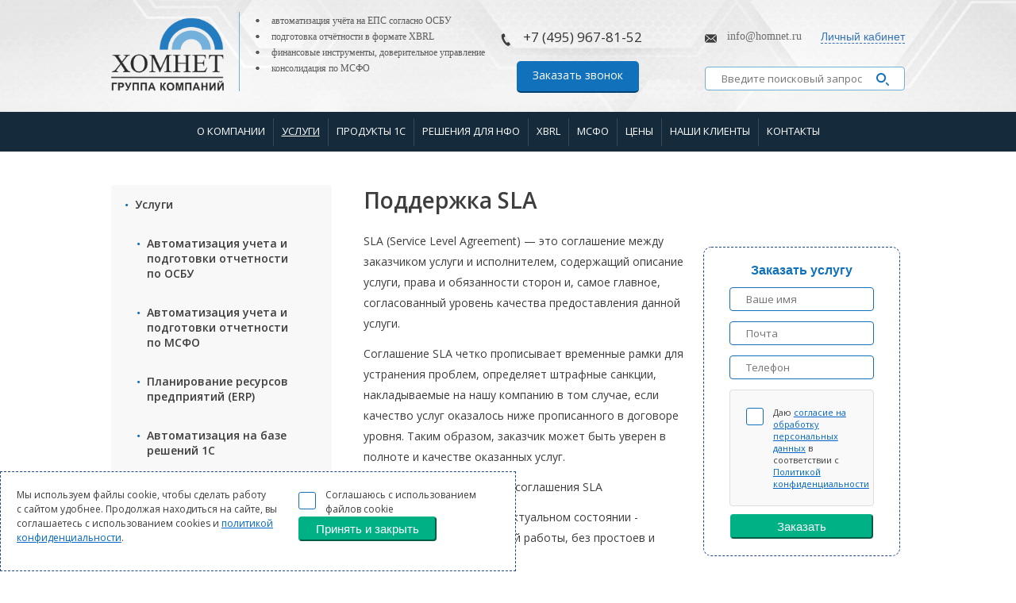

--- FILE ---
content_type: text/html; charset=utf-8
request_url: https://www.homnet.ru/services/support/
body_size: 15267
content:
<!DOCTYPE html>
<html lang="ru">
	<head>
		<link rel="icon" href="/favicon.ico" type="image/x-icon" />
		<link href='https://fonts.googleapis.com/css?family=Open+Sans:300italic,400italic,600italic,700italic,400,600,300,700&subset=latin,cyrillic-ext' rel='stylesheet' type='text/css'>

<link rel="stylesheet" type="text/css" href="//cdn.jsdelivr.net/jquery.slick/1.6.0/slick.css"/>
<link rel="stylesheet" type="text/css" href="//cdn.jsdelivr.net/jquery.slick/1.6.0/slick-theme.css"/>

    <link href="/bitrix/templates/homnet_consulting_nfo_copy_copy/template_styles.css?v=10" type="text/css" rel="stylesheet" />
        <link href="/bitrix/templates/homnet_consulting_nfo_copy_copy/main.css" type="text/css" rel="stylesheet" />
	    <link rel="canonical" href="https://www.homnet.ru/services/support/" />
 		<link type="text/css" href="/js/jquery-ui-1.8.23.custom.css" rel="stylesheet" />
		<script type="text/javascript" src="/js/jquery-1.8.0.min.js"></script>
		<script type="text/javascript" src="/js/jquery-ui-1.8.23.custom.min.js"></script>

<link href="/bitrix/templates/homnet_consulting_nfo_copy_copy/fancybox/jquery.fancybox.css" type="text/css"  rel="stylesheet" />
<script type="text/javascript" src="/bitrix/templates/homnet_consulting_nfo_copy_copy/fancybox/jquery.fancybox-1.3.4.pack.js"></script>
<link rel="stylesheet" type="text/css" href="/js/jquery.fancybox.css" media="screen" />
<style>
.cookie-block .checkbox-container {
    display: flex !important;
    align-items: flex-start !important;
    cursor: pointer !important;
    position: relative !important;
    padding-left: 0 !important;
}

.cookie-block .checkbox-input {
    position: absolute;
    opacity: 0;
    cursor: pointer;
    height: 0;
    width: 0;
}

.cookie-block .checkmark {
    position: relative !important;
    top: 5px !important;
    height: 20px !important;
    width: 20px !important;
    background-color: #fff !important;
    border: solid 1px #1171bb !important;
    border-radius: 3px !important;
    margin-right: 12px !important;
    flex-shrink: 0 !important;
    transition: all 0.3s ease !important;
}

.cookie-block .checkbox-container:hover .checkmark {
    border-color: #999 !important;
}

.cookie-block .checkbox-input:checked ~ .checkmark {
    background-color: #0066cc !important;
    border-color: #0066cc !important;
}

.cookie-block .checkbox-input:checked ~ .checkmark:after {
    content: "" !important;
    position: absolute !important;
    left: 6px !important;
    top: 2px !important;
    width: 5px !important;
    height: 10px !important;
    border: solid white !important;
    border-width: 0 2px 2px 0 !important;
    transform: rotate(45deg) !important;
}

.cookie-block .checkbox-text {
    font-family: 'Open Sans', Arial !important;
    font-size: 12px !important;
    line-height: 18px !important;
    color: #3e3d3d !important;
}

.cookie-block {
    position: fixed;
    z-index: 50;
    left: 0;
    bottom: -100%;
    width: 100%;
    max-width: 650px;
    transition: bottom 1s;
    display: flex;
    align-items: flex-start;
    padding: 20px;
    border: 1px dashed #1f4788;
    background: #ffffff !important;
    box-sizing: border-box;
}

.cookie-block.show {
    bottom: 0;
}

.cookie-block__content {
    width: 57%;
    padding-right: 20px;
}

.cookie-block__actions {
    display: flex;
    flex-direction: column;
    gap: 10px;
    width: 43%;
}

.cookie-block__text-icon {
    position: relative;
    display: inline-block;
    padding-right: 30px;
}

.cookie-block__text-icon::after {
    content: "";
    position: absolute;
    top: 50%;
    right: 2px;
    transform: translateY(-50%);
    display: block;
    width: 27px;
    height: 27px;
    background-image: url('../upload/medialibrary/cookie.png');
    background-repeat: no-repeat;
    background-position: center;
    background-size: contain;
}

.cookie-block .showAll {
    margin: 0;
}

.cookie-block .customCheckbox__text,
.cookie-block a,
.cookie-block p,
.checkbox-wrap {
    font-size: 12px !important;
    line-height: 18px !important;
    color: #3e3d3d !important;
    font-family: 'Open Sans', Arial !important;
}

.cookie-block p {
    margin: 0;
}

.cookie-block a {
    color: #0066cc !important;
    text-decoration: underline;
}

/* Стили для ошибки */
.cookie-block.is-error .js-cookie-block-checkbox-wrap .checkbox-text {
    color: #bc1544 !important;
}

.cookie-block.is-error .js-cookie-block-checkbox-wrap .checkmark {
    border-color: #bc1544 !important;
}

.cookie-block.is-error .js-cookie-block-checkbox-wrap .checkbox-container:hover .checkmark {
    border-color: #bc1544 !important;
}
        
.buy-button-green {
    color: #fff !important;
    padding: 5px 20px !important;
    background: #00B186 !important;
    border-radius: 4px !important;
    border-color: #00B186 !important;
    font-size: 15px !important;
    text-align: center !important;
    cursor: pointer !important;
    margin: 0 !important;

		/*  background: #fff;
    color: #56b8a1;
    border: 1px solid #56b8a1;
    outline: none;
    display: inline-block;
    width: 180px;
    height: 40px;
    line-height: 37px;
    text-align: center;
    text-decoration: none !important;
    font-family: 'Fira Sans', sans-serif;
    font-size: 16px;
    font-style: italic;
    cursor: pointer;
		transition: all 0.3s ease; */
}
        
.buy-button-green:hover {
    background: #fff;
    color: #00B186;
}
        
/* Стили для демонстрации кнопки очистки cookies */
.clear-cookies-btn {
    margin: 20px;
    padding: 10px 15px;
    background: #f0f0f0;
    border: 1px solid #ccc;
    cursor: pointer;
}
</style>

         <script type="text/javascript" src="/bitrix/templates/homnet_consulting_nfo_copy_copy/js/sly.js"></script>
		<script type="text/javascript" src="/bitrix/templates/homnet_consulting_nfo_copy_copy/js/masked.input.js"></script>
		<script type="text/javascript" src="/bitrix/templates/homnet_consulting_nfo_copy_copy/js/main.js?13"></script>
	<script type="text/javascript" src="/bitrix/templates/.default/js/jquery.maskedinput.min.js"></script>
		<script type="text/javascript" src="/bitrix/templates/.default/js/js.js"></script>

<script src="https://www.google.com/recaptcha/api.js"></script>

<script src="https://use.fontawesome.com/f37a8c1f9c.js"></script>

		<!-- HTML5 shim, for IE6-8 support of HTML5 elements -->
		<!--[if lt IE 9]>
		  <script src="https://html5shim.googlecode.com/svn/trunk/html5.js"></script>
		<![endif]-->
		<meta http-equiv="Content-Type" content="text/html; charset=utf-8" />
<meta name="keywords" content="сопровождение 1С, SLA" />
<meta name="description" content="ГК «Хомнет» оказывает услуги обслуживания 1С SLA по доступным ценам в Москве. Ознакомьтесь со стоимостью на сопровождение 1С SLA." />
<link href="/bitrix/cache/css/s1/homnet_consulting_nfo_copy_copy/template_f9d3af793f147a315b6e3b457a199f18/template_f9d3af793f147a315b6e3b457a199f18_v1.css?1768467244130524" type="text/css"  data-template-style="true" rel="stylesheet" />
<script  src="/bitrix/cache/js/s1/homnet_consulting_nfo_copy_copy/template_658c54aa8f48af303bdae40190de85db/template_658c54aa8f48af303bdae40190de85db_v1.js?1761926743892"></script>
<script type="text/javascript">var _ba = _ba || []; _ba.push(["aid", "20c9ac5bd611169c68b168d3c6b4aaac"]); _ba.push(["host", "www.homnet.ru"]); (function() {var ba = document.createElement("script"); ba.type = "text/javascript"; ba.async = true;ba.src = (document.location.protocol == "https:" ? "https://" : "http://") + "bitrix.info/ba.js";var s = document.getElementsByTagName("script")[0];s.parentNode.insertBefore(ba, s);})();</script>



	<script type="text/javascript">
		jQuery(document).ready(function() {

			$('.news:nth-child(-n+4)').find('.cont-cell p').addClass('truncate');

// Truncate but leave last word

			//$('.news').find('.cont-cell p').each(function () { 
	//  console.log($(this).text());
	//var myTag = $('.news:nth-child(-n+4)').find('.cont-cell p').text();
			//var truncated2 = myTag.trim() + "…";

			//});

	//	if ($(elem).text().length > 100) {
				//$(elem).text().trim().substring(0, 100).split(" ").slice(0, -1).join(" ") + "…";

			//  var ind = 1;

			//ind++;
			// var txt = $('.truncate:eq('+ind+')').text();

	//	console.log(txt);

			//		$('.truncate').text(txt);
	//	}
			//});


ajustScrollTop('.form_feedback_left');

	$('.navigation > p > .text > a').click(function(){
          console.log('23');
      //  $('.b-comp-tbl.grid .proj:nth-child(n+5)').replace('.b-comp-tbl.grid .proj:nth-child(n+1)');
	});


$('.pt#fancybox-overlay').click(function(){ 
console.log('25');
	$("#body").removeAttr("style");
$(".pt").css("overflow-y", "auto");
 });

$('#fancybox-close').click(function(){
$("body").css("overflow-y", "auto");
 });



$('.bluebutton.fancybox').click(function(){

$("body").css("overflow-y", "hidden");
 $(document).on("scroll.stopped touchmove.stopped mousewheel.stopped", function(event) {
   return event.preventDefault();
 });

    $('#body').addClass('pt');
	if($('#body').hasClass('pt')) {
    $("body").on("click", ".fancybox-lock.fancybox-overlay", function() {
		$('.feedback_popup').removeAttr('style');
		        $.fancybox.close();
    });

    $("#body").on("click", ".pt > .fancybox-overlay.fancybox-overlay-fixed", function() {
	$('.feedback_popup').removeAttr('style');
		      $.fancybox.close();
	 $('#body').removeClass('pt');
 });


}
});

$('.blue-border.fancybox').click(function(){

$("body").css("overflow-y", "hidden");
 $(document).on("scroll.stopped touchmove.stopped mousewheel.stopped", function(event) {
   return event.preventDefault();
 });

    $('#body').addClass('pt');
	if($('#body').hasClass('pt')) {
    $("body").on("click", ".fancybox-lock.fancybox-overlay", function() {
		$('.feedback_popup').removeAttr('style');
		        $.fancybox.close();
    });

    $("#body").on("click", ".pt > .fancybox-overlay.fancybox-overlay-fixed", function() {
	$('.feedback_popup').removeAttr('style');
		      $.fancybox.close();
	 $('#body').removeClass('pt');
 });


}
});


			/*$('.images_popup').click(function(){
	 $('#body').removeClass('pt');
     $('#body').addClass('fancybox-lock');

  $("body").on("click", function() {
	  //   $('#body').addClass('fancybox-lock');
	  //console.log('55')
    });

});*/
	$(".images_popup").fancybox({
				'titleShow'     : false
	}); 




		});
		</script>
<script type="text/javascript">
$(document).ready(function() {

$(".cont-review-detail-cell p").each(function () {
 var x = $(this).text().trim();
 if (x == "") {
 $(this).remove();
 }
});

$(".proj-full p").each(function () {
 var x = $(this).text().trim();
 if (x == "") {
 $(this).remove();
 }
});

$('.right-column.workarea.left ul').addClass('outside1');

$('.proj-full ul').addClass('outside1');

$('.review-detail-c ul').addClass('outside1');

if(!$('.proj-full ol').children('ul').length > 0) {
$('.proj-full ul').addClass('outside2');
}

$('.proj-full ol').addClass('outside1');

if(!$('ol').children('ul').length > 0) {
   $('ol').addClass('outside1');
   $('ol').find('ul').addClass('outside1');
}


	//$('.workarea ul').addClass('outside1');

$('.workarea ol').addClass('outside1');

if(!$('ol').children('ul').length > 0) {
   $('ol').addClass('outside1');
   $('ol').find('ul').addClass('outside1');
}

		});
		</script>


		<title>1С обслуживание и сопровождение, цены и стоимость поддержки и обслуживания 1С в Москве &ndash; ГК &laquo;Хомнет&raquo;</title>
<meta name="yandex-verification" content="c6dfb2abc2849510" />
<script type="text/javascript">
		  (function(i,s,o,g,r,a,m){i['GoogleAnalyticsObject']=r;i[r]=i[r]||function(){
		  (i[r].q=i[r].q||[]).push(arguments)},i[r].l=1*new Date();a=s.createElement(o),
		  m=s.getElementsByTagName(o)[0];a.async=1;a.src=g;m.parentNode.insertBefore(a,m)
		  })(window,document,'script','//www.google-analytics.com/analytics.js','ga');
		  ga('create', 'UA-17610938-1', 'auto');
		  ga('require', 'displayfeatures');
		  ga('require', 'linkid', 'linkid.js');  
		  ga('send', 'pageview');
</script>

<!-- calltouch -->
<script type="text/javascript">
(function(w,d,n,c){w.CalltouchDataObject=n;w[n]=function(){w[n]["callbacks"].push(arguments)};if(!w[n]["callbacks"]){w[n]["callbacks"]=[]}w[n]["loaded"]=false;if(typeof c!=="object"){c=[c]}w[n]["counters"]=c;for(var i=0;i<c.length;i+=1){p(c[i])}function p(cId){var a=d.getElementsByTagName("script")[0],s=d.createElement("script"),i=function(){a.parentNode.insertBefore(s,a)},m=typeof Array.prototype.find === 'function',n=m?"init-min.js":"init.js";s.type="text/javascript";s.async=true;s.src="https://mod.calltouch.ru/"+n+"?id="+cId;if(w.opera=="[object Opera]"){d.addEventListener("DOMContentLoaded",i,false)}else{i()}}})(window,document,"ct","e5c6a45a");
</script>
<!-- calltouch -->

<!-- Yandex.Metrika counter -->
<script type="text/javascript">
(function (d, w, c) {
    (w[c] = w[c] || []).push(function() {
        try {
            w.yaCounter21563104 = new Ya.Metrika({id:21563104,
                    webvisor:true,
                    clickmap:true,
                    trackLinks:true,
                    accurateTrackBounce:true,
					triggerEvent:true});
        } catch(e) { }
    });

    var n = d.getElementsByTagName("script")[0],
        s = d.createElement("script"),
        f = function () { n.parentNode.insertBefore(s, n); };
    s.type = "text/javascript";
    s.async = true;
    s.src = (d.location.protocol == "https:" ? "https:" : "http:") + "//mc.yandex.ru/metrika/watch.js";

    if (w.opera == "[object Opera]") {
        d.addEventListener("DOMContentLoaded", f, false);
    } else { f(); }
})(document, window, "yandex_metrika_callbacks");
</script>
<script type="text/javascript" src="/bitrix/templates/.default/js/goals.js"></script>
<noscript><div><img src="//mc.yandex.ru/watch/21563104" style="position:absolute; left:-9999px;" alt="" /></div></noscript>
<!-- /Yandex.Metrika counter -->
<script defer src="https://af.click.ru/af.js?id=12075"></script>
<script type="text/javascript">
var __cs = __cs || [];
__cs.push(["setCsAccount", "cgvr0_S01WviCov1aLrhpi8tId2Bs2sM"]);
</script>
<script type="text/javascript" async src="https://app.callbackhunter.com/static/cs.min.js"></script>
	</head>
			<body id="body">
	<div class="all">
			<div class="back-header">
				<div class="back-header-second"></div>
				<div class="header">
					<div class="content" id="header-content">
						<div class="clear"></div>
						<div class="header-block">
							<div class="logo left">
								<a href="/" border="0">
									<img src="/bitrix/templates/homnet_consulting_nfo_copy_copy/img/logo.png" width="142" height="93" alt="Хомнет Консалтинг" title="Хомнет Консалтинг" />
								</a>	
							</div>
							<div class="description left">
								<span class="blue-color">
																</span>
								<ul>
	<li>автоматизация учёта на ЕПС согласно ОСБУ</li>
	<li>подготовка отчётности в формате XBRL</li>
	<li>финансовые инструменты, доверительное управление</li>
	<li>консолидация по МСФО</li>
</ul>							</div>
<div class="contaсts-container">
<div class="contacts left">
								<div class="phone-mail left">
									<a class="telephone">
									<span>+7 (495) 967-81-52</span>																
									</a>								
								</div>
	<div class="right">
	<a href="/bitrix/templates/homnet_consulting_nfo_copy_copy/components/homnet/mail.form/call-order/form.php" class="bluebutton fancybox">Заказать звонок</a>
</div>

							</div>
<div class="contacts right">
<div class="contacts-container-m-right">
									<a class="mail" href="mailto:info@homnet.ru">info@homnet.ru</a>					<div class="language right">
							<span class="pers_acc"><a href="/nfo/files/" class="personal_account">Личный кабинет</a></span>
						</div>
</div>	
								<div class="clear"></div>
								<div class="search">
	<form action="/search.php">
		<input name="q" class="blue-input transition" type="text" maxlength="50" placeholder="Введите поисковый запрос" />
		<input type="submit" class="loupe" name="s" value="" />
	</form>	
</div></div>			
						</div>	
					</div>		
				</div>
			</div>
			</div>
<div class="menu">
<div class="content">


<div>
<ul class="parent" style="display:block;position: absolute;height: 50px;">


	
	
					<li><a href="/about/" class="root-item">О компании</a>
				<ul class="root-item">
		
	
	

	
	
		
							<li><a href="/press/news/automation.php" >Новости</a></li>
			
		
	
	

	
	
		
							<li><a href="/about/certificate.php" >Статусы и сертификаты</a></li>
			
		
	
	

	
	
		
							<li><a href="/about/quality.php" >Система менеджемента качества</a></li>
			
		
	
	

	
	
		
							<li><a href="/about/history.php" >История</a></li>
			
		
	
	

	
	
		
							<li><a href="/about/vacancies/" >Вакансии</a></li>
			
		
	
	

			</ul></li>	
	
					<li><a href="/services/" class="root-item-selected">Услуги</a>
				<ul class="root-item">
		
	
	

	
	
		
							<li><a href="/nfo/" >Автоматизация учета и подготовки отчетности по ОСБУ</a></li>
			
		
	
	

	
	
		
							<li><a href="/system/" >Автоматизация учета и подготовки отчетности по МСФО</a></li>
			
		
	
	

	
	
		
							<li><a href="/products_new/universal_products_1c/erp2/" >Планирование ресурсов предприятий (ERP)</a></li>
			
		
	
	

	
	
		
							<li><a href="/services/1c/" >Автоматизация на базе решений 1С</a></li>
			
		
	
	

	
	
		
							<li><a href="/services/real-automation/" >Реальная автоматизация</a></li>
			
		
	
	

	
	
		
							<li><a href="/services/support/"  class="item-selected">Поддержка SLA</a></li>
			
		
	
	

	
	
		
							<li><a href="/services/training/" >Обучение пользователей</a></li>
			
		
	
	

	
	
		
							<li><a href="/services/consulting/" >Консалтинг</a></li>
			
		
	
	

	
	
		
							<li><a href="/services/relises_its/" >ИТС</a></li>
			
		
	
	

			</ul></li>	
	
					<li><a href="/products_new/" class="root-item">Продукты 1С</a>
				<ul class="root-item">
		
	
	

	
	
		
							<li><a href="/products_new/universal_products_1c/" >Универсальные программы 1C</a></li>
			
		
	
	

	
	
		
							<li><a href="/products_new/industry_products_1c/" >Отраслевые программы 1С</a></li>
			
		
	
	

			</ul></li>	
	
					<li><a href="/nfo/" class="root-item">Решения для НФО</a>
				<ul class="root-item">
		
	
	

	
	
		
							<li><a href="/nfo/xbrl-format/" >Отчётность в формате XBRL</a></li>
			
		
	
	

	
	
		
							<li><a href="/nfo/2-0/" >Хомнет:НФО</a></li>
			
		
	
	

	
	
		
							<li><a href="/nfo/accounting-securities/" >Финансовые инструменты</a></li>
			
		
	
	

	
	
		
							<li><a href="/nfo/trust-managment/" >Доверительное управление</a></li>
			
		
	
	

	
	
		
							<li><a href="/nfo/financial-stability/" >Финансовая устойчивость: 858-П</a></li>
			
		
	
	

	
	
		
							<li><a href="/nfo/ifrs17/" >IFRS (МСФО) 17</a></li>
			
		
	
	

	
	
		
							<li><a href="/nfo/ifrs9/" >IFRS (МСФО) 9</a></li>
			
		
	
	

	
	
		
							<li><a href="/nfo/accounting-incoming-rent/" >Учет входящей аренды</a></li>
			
		
	
	

	
	
		
							<li><a href="/nfo/dlya-kogo/insurance/" >Для субъектов страхового дела</a></li>
			
		
	
	

	
	
		
							<li><a href="/nfo/dlya-kogo/npf/" >Для негосударственных пенсионных фондов</a></li>
			
		
	
	

	
	
		
							<li><a href="/nfo/dlya-kogo/securities/" >Для профессиональных участников рынка ценных бумаг</a></li>
			
		
	
	

	
	
		
							<li><a href="/nfo/dlya-kogo/mfo/" >Для микрофинансовых организаций и ломбардов</a></li>
			
		
	
	

	
	
		
							<li><a href="/nfo/sla-support/" >Поддержка SLA</a></li>
			
		
	
	

	
	
		
							<li><a href="/nfo/clients/" >Клиенты</a></li>
			
		
	
	

	
	
		
							<li><a href="/nfo/prices/" >Цены</a></li>
			
		
	
	

			</ul></li>	
	
		
							<li><a href="/nfo/xbrl-format/" class="root-item">XBRL</a></li>
			
		
	
	

	
	
					<li><a href="/system/" class="root-item">МСФО</a>
				<ul class="root-item">
		
	
	

	
	
		
							<li><a href="/system/homnet-msfo/" >Хомнет:МСФО</a></li>
			
		
	
	

	
	
		
							<li><a href="/system/management-accounting/" >Хомнет:Управленческая отчётность</a></li>
			
		
	
	

	
	
		
							<li><a href="/system/budgeting/" >Хомнет:Бюджетирование</a></li>
			
		
	
	

	
	
		
							<li><a href="/system/managament/" >1С:Управление холдингом</a></li>
			
		
	
	

	
	
		
							<li><a href="/system/dlya-kogo/msfo-in-banks/" >Для банков</a></li>
			
		
	
	

	
	
		
							<li><a href="/system/dlya-kogo/msfo-non-credit/" >Для НФО</a></li>
			
		
	
	

	
	
		
							<li><a href="/system/dlya-kogo/msfo-insurance/" >Для страховых компаний</a></li>
			
		
	
	

	
	
		
							<li><a href="/system/dlya-kogo/msfo-trade-organizations/" >Для торговых организаций</a></li>
			
		
	
	

	
	
		
							<li><a href="/system/dlya-kogo/consolidated-statements/" >Для холдингов</a></li>
			
		
	
	

	
	
		
							<li><a href="/system/methodology/" >Методология</a></li>
			
		
	
	

	
	
		
							<li><a href="/system/support.php" >Поддержка SLA</a></li>
			
		
	
	

	
	
		
							<li><a href="/system/prices/" >Цены</a></li>
			
		
	
	

	
	
		
							<li><a href="/projects/?arrFilter_10_945058907=Y&set_filter=Y" >Клиенты и проекты</a></li>
			
		
	
	

			</ul></li>	
	
					<li><a href="/products/prices/" class="root-item">Цены</a>
				<ul class="root-item">
		
	
	

	
	
		
							<li><a href="/products/prices/#p1" >Собственные разработки Хомнет</a></li>
			
		
	
	

			</ul></li>	
	
		
							<li><a href="/projects/" class="root-item">Наши клиенты</a></li>
			
		
	
	

	
	
		
							<li><a href="/about/contacts/" class="root-item">Контакты</a></li>
			
		
	
	


</ul>
					</div>

<script>
$(document).ready(function() {
	/*	$('.menu ul.parent li ul a[href^="/services-test/osbu"]').each(function(){ 

            var oldUrl = $(this).attr("href"); // Get current url

            var newUrl = oldUrl.replace("/services-test/osbu", "/services/osbu"); // Create new url

            $(this).attr("href", newUrl); // Set herf value

}); */

});
</script>	
				</div>
			</div>
			<div class="body">

				<div id="content" class="content">




<div class="left-column left">
	<div class="left-menu" style="margin-top: 0px !important;">
<!-- <ul id="vertical-multilevel-menu"> -->
<ul id="vertical-multilevel-menu-mod">


	
	
									<li><a href="/services/" class="root-item">Услуги</a>
																<ul class="root-item">
							
	

	
	


		
			
				<li><a href="/nfo/" >Автоматизация учета и подготовки отчетности по ОСБУ</a></li>

			
		
	
	

	
	


		
			
				<li><a href="/system/" >Автоматизация учета и подготовки отчетности по МСФО</a></li>

			
		
	
	

	
	


		
			
				<li><a href="/products_new/universal_products_1c/erp2/" >Планирование ресурсов предприятий (ERP)</a></li>

			
		
	
	

	
	


		
			
				<li><a href="/services/1c/" >Автоматизация на базе решений 1С</a></li>

			
		
	
	

	
	


		
			
				<li><a href="/services/real-automation/" >Реальная автоматизация</a></li>

			
		
	
	

	
	


		
			
				<li><a href="/services/support/"  class="item-selected">Поддержка SLA</a></li>

			
		
	
	

	
	


		
			
				<li><a href="/services/training/" >Обучение пользователей</a></li>

			
		
	
	

	
	


		
			
				<li><a href="/services/consulting/" >Консалтинг</a></li>

			
		
	
	

	
	


		
			
				<li><a href="/services/relises_its/" >ИТС</a></li>

			
		
	
	

				</ul>

	</div>
	</div>





		

  


					<div class="right-column workarea left">
						<!-- <h1>1С обслуживание и сопровождение, цены и стоимость поддержки и обслуживания 1С в Москве</h1> --><h1>Поддержка SLA</h1>
 <style>

ol.outside,
ol.outside ol {
	list-style-position: outside; 
	margin-left: 20px;
	/*list-style: none;*/
	/*color: #1171bb;*/
}
ol.outside span {
	color: #3e3d3d;
}
ol.outside span.blue {
	color: #3e3d3d;
}
ol.outside li {
	margin-bottom: 12px;
	margin-top: 12px;
	padding-left: 5px;
   	line-height: 26px;
}
ol.outside ol {
	list-style-type:lower-alpha;
}

.openform2 input[type=phone]{border: solid 1px #1171bb;}
.error-input {border: solid 2px #fc245c !important;}
	/*.clearfix:after {
		display:block;
		clear:both;
		content:'';
	{*/
	.modalDialog {
	position: fixed;
	font-family: Arial, Helvetica, sans-serif;
	top: 0;
	right: 0;
	bottom: 0;
	left: 0;
	background: rgba(0,0,0,0.4);
	z-index: 99999;
	-webkit-transition: opacity 400ms ease-in;
	-moz-transition: opacity 400ms ease-in;
	transition: opacity 400ms ease-in;
	display: none;
	pointer-events: none;
}
.modalDialog:target {
	display: block;
	pointer-events: auto;
}

.modalDialog > div {
	width: 400px;
	position: relative;
	margin: 10% auto;
	padding: 20px;
	border-radius: 10px;
	background: #fff;
}
.close {
	font-size: 25px;
	color: #00539F;
	line-height: 25px;
	position: absolute;
	right: 5px;
	text-align: center;
	top: 5px;
	width: 24px;
	text-decoration: none;
	font-weight: bold;
	-webkit-border-radius: 12px;
	-moz-border-radius: 12px;
	border-radius: 12px;

}

</style>
<div style="width:32%; float:right; margin-left: 20px; text-align: center; margin-top: 20px;border: 1px dashed #1f4788;border-radius: 10px;padding: 20px 15px;">
	<form id="order-form" class="order-form" method="POST" type="submit">

	<h4 style="font-size: 16px; margin-top: 0;">Заказать услугу</h4>

		 <input id="popup_name" style="width: 140px; margin-bottom:10px;border: solid 1px #1171bb;border-radius: 4px;height: 28px;margin: 0 0 13px;padding: 0 20px;" type="text" placeholder="Ваше имя" name="form_popup_name">
<div class="red-error" style="color:#fc245c;margin-top: -10px;font-size: 12px;margin-bottom: 10px;display:none;">
             Заполните ваше имя!
        </div>
 <input id="email" style="width: 140px; margin-bottom:10px;border: solid 1px #1171bb;border-radius: 4px;height: 28px;margin: 0 0 13px;padding: 0 20px;" type="email" placeholder="Почта" name="form_popup_mail">
        <div class="red-error" style="color:#fc245c;margin-top: -10px;font-size: 12px;margin-bottom: 10px;display:none;">
             Заполните вашу почту!
        </div>
 <input type="text" id="tel" class="mask" style="border: solid 1px #1171bb;width: 140px; margin-bottom:10px;border-radius: 4px;height: 28px;margin: 0 0 13px;padding: 0 20px;" type="phone" placeholder="Телефон" name="form_popup_tel" required="required">
        <div class="red-error" style="color:#fc245c;margin-top: -10px;font-size: 12px;margin-bottom: 10px;display:none;">
             Заполните ваш телефон!
        </div>

<!-- Чекбокс согласия -->
<div class="checkbox-wrapper" style="padding: 20px; border: 1px solid #ddd; border-radius: 4px; background-color: #f9f9f9; width: 140px; margin: 0 auto 10px; text-align: left;">
    <label class="checkbox-container" style="display: flex; align-items: flex-start; cursor: pointer; position: relative; margin: 0;">
        <input type="checkbox" id="personal-data-agreement-openform2" name="personal_data_agreement_openform2" class="checkbox-input" style="position: absolute; opacity: 0; cursor: pointer; height: 0; width: 0;">
        <span class="checkmark" style="position: relative; top: 2px; height: 20px; width: 20px; background-color: #fff; border: solid 1px #1171bb; border-radius: 3px; margin-right: 12px; flex-shrink: 0; transition: all 0.3s ease;"></span>
        <span class="checkbox-text" style="font-family: 'Open Sans', Arial; color: #3e3d3d; font-size: 11px; line-height: 1.4 !important;">
            Даю <a href="https://www.homnet.ru/about/soglasie/" target="_blank" style="color: #0066cc; text-decoration: underline; line-height: 1.4 !important;">согласие на обработку персональных данных</a> в соответствии с <a href="https://www.homnet.ru/about/confidential-policy/" target="_blank" style="color: #0066cc; text-decoration: underline; line-height: 1.4 !important;">Политикой конфиденциальности</a>
        </span>
    </label>
</div>
<div id="agreement-error-openform2" class="error-message" style="color: #ff0000; font-size: 12px; margin: 5px 0 10px; display: none;">
    Поле является обязательным
</div>

 <input type="hidden" name="referrer" value="http://www.homnet.ru/services/support/"> 
<input type="hidden" name="template" value="75"> 

<button class="sub-demonstr" onclick="yaCounter21563104.reachGoal('DEMON_HOMNET_XBRL'); return true;" style="width: 180px; color:#fff; padding: 5px 20px; background:#00B186;border-radius: 4px;border-color: #00B186; font-size:15px; text-align: center; cursor: pointer;">Заказать</button>

		<input type="hidden" name="username1" value="value">
				<div style="width:1px;height:1px;overflow:hidden;"><input style="border:0;background:transparent;" type="text" name="username2" value=""></div>
				<input type="hidden" name="product" value="Поддержка SLA">
	</form>
<script>

// Маска для телефона
$(".mask").mask("+7 (999) 999-99-99",{autoclear: false});

function validate(evt) {
  var theEvent = evt || window.event;
  var key = theEvent.keyCode || theEvent.which;
  key = String.fromCharCode( key );
  var regex = /[(0-9)\s\+\-]|\./;
  if( !regex.test(key) ) {
    theEvent.returnValue = false;
    if(theEvent.preventDefault) theEvent.preventDefault();
  }
}

document.getElementById('tel').onkeypress = function() {
  validate(event);
}

document.getElementById('tel').onpaste = function() {
  validate(event);
}

$('#popup_name').on('keypress', function() {
      var that = this;
      setTimeout(function() {
        var res = /[^а-яА-ЯїЇєЄіІёЁ ]/g.exec(that.value);
        that.value = that.value.replace(res, '');
      }, 0);
});

// Обработчик клика на кнопку - проверка полей формы
$('.order-form .sub-demonstr').click(function(e) {
    e.preventDefault(); // Предотвращаем стандартное поведение
    
    var par = $(this).closest('.order-form');
    var hasErrors = false;
    
    // Проверка основных полей
    if (!par.find('[name=form_popup_tel]').val()) {
        par.find('[name=form_popup_tel]').next('.red-error').fadeIn(300);
        hasErrors = true;
    } else {
        par.find('[name=form_popup_tel]').next('.red-error').fadeOut(300);
    }

    if (!par.find('[name=form_popup_mail]').val()) {
        par.find('[name=form_popup_mail]').next('.red-error').fadeIn(300);
        hasErrors = true;
    } else {
        par.find('[name=form_popup_mail]').next('.red-error').fadeOut(300);
    }

    if (!par.find('[name=form_popup_name]').val()) {
        par.find('[name=form_popup_name]').next('.red-error').fadeIn(300);
        hasErrors = true;
    } else {
        par.find('[name=form_popup_name]').next('.red-error').fadeOut(300);
    }
    
    // Проверка чекбокса согласия
    var agreementCheckbox = par.find('#personal-data-agreement-openform2');
    var agreementError = par.find('#agreement-error-openform2');
    
    if (!agreementCheckbox.is(':checked')) {
        agreementError.show();
        agreementCheckbox.addClass('error');
        hasErrors = true;
    } else {
        agreementError.hide();
        agreementCheckbox.removeClass('error');
    }
    
    // Если нет ошибок - отправляем форму
    if (!hasErrors) {
        par.submit();
    }
});

</script>
 <style>
/* Стили для чекбокса */
.order-form .checkbox-input.error ~ .checkmark {
    border-color: #ff0000 !important;
    background-color: #fff5f5 !important;
}

.order-form .checkbox-container:hover .checkmark {
    border-color: #999 !important;
}

.order-form .checkbox-input:checked ~ .checkmark {
    background-color: #0066cc !important;
    border-color: #0066cc !important;
}

.order-form .checkbox-input:checked ~ .checkmark:after {
    content: "" !important;
    position: absolute !important;
    left: 6px !important;
    top: 2px !important;
    width: 5px !important;
    height: 10px !important;
    border: solid white !important;
    border-width: 0 2px 2px 0 !important;
    transform: rotate(45deg) !important;
}

.order-form .checkbox-text a:hover {
    text-decoration: none !important;
}
</style>
</div>
<p style="margin-top: 20px;">
	SLA (Service Level Agreement) — это соглашение между заказчиком услуги и исполнителем, содержащий описание услуги, права и обязанности сторон и, самое главное, согласованный уровень качества предоставления данной услуги. <br>
</p>
<p>
	Соглашение SLA четко прописывает временные рамки для устранения проблем, определяет штрафные санкции, накладываемые на нашу компанию в том случае, если качество услуг оказалось ниже прописанного в договоре уровня. Таким образом, заказчик может быть уверен в полноте и качестве оказанных услуг.
</p>
<p>
	Преимущества заключения соглашения SLA
</p>
<ul class="outside">
	<li><span class="blue">Поддержка системы в актуальном состоянии - гарантия бесперебойной работы, без простоев и финансовых потерь</span></li>
	<li><span class="blue">За каждым клиентом закрепляются постоянные специалисты, обладающие необходимыми знаниями и отраслевыми компетенциями</span></li>
	<li><span class="blue">Строго зафиксированные в соглашении сроки обработки обращений и решения вопросов</span></li>
	<li><span class="blue">Гарантированный уровень обслуживания</span></li>
	<li><span class="blue">Все запросы регистрируются. Заказчик всегда может отследить статус заявки</span></li>
	<li><span class="blue">Заказчик платит не за конкретную услугу, а за отсутствие простоев</span></li>
	<li><span class="blue">Персональный менеджер</span></li>
	<li><span class="blue">Регистрация всех запросов Заказчика</span></li>
	<li><span class="blue">Предоставление доступа к системе Redmine для контроля выполнения заявок</span></li>
	<li><span class="blue">Предоставление ежемесячного отчета</span></li>
</ul>
<div class="b-round-boxes-container">
	<div class="b-round-box-content b-content-element">
		<div class="content">
			<table class="b-important-to-know-tbl">
			<tbody>
			<tr>
				<td style="-moz-border-top-colors: none; -moz-border-right-colors: none; -moz-border-bottom-colors: none; -moz-border-left-colors: none; border-image: none;">
					<p style="font-size: 12px;">
						<a href="/system/support.php">Сопровождение SLA для «Хомнет:МСФО»</a>
					</p>
					<p style="font-size: 12px;">
						<a href="/nfo/sla-support/">Сопровождение SLA для ХОМНЕТ:НФО</a>
					</p>
					<p style="font-size: 12px;">
						<a href="/ОБСЛУЖИВАНИЕ БАЗЫ 1С MS SQL.docx">Регламентное обслуживание MS SQL Server</a>
					</p>
					<p style="font-size: 12px;">
						<a href="/УДАЛЕННОЕ СОПРОВОЖДЕНИЕ.docx">Удалённое сопровождение</a>
					</p>
				</td>
			</tr>
			</tbody>
			</table>
		</div>
	</div>
</div>
<br>					</div>
					<div class="clear"></div>	
				</div>
							</div>
	<div class="menu">
				<div class="content">
				

<div>
<ul class="parent" style="display:block;position: absolute;height: 50px;">


	
	
		
							<li><a href="/about/" class="root-item">О компании</a></li>
			
		
	
	

	
	
		
							<li><a href="/services/" class="root-item-selected">Услуги</a></li>
			
		
	
	

	
	
		
							<li><a href="/products_new/" class="root-item">Продукты 1С</a></li>
			
		
	
	

	
	
		
							<li><a href="/nfo/" class="root-item">Решения для НФО</a></li>
			
		
	
	

	
	
		
							<li><a href="/nfo/xbrl-format/" class="root-item">XBRL</a></li>
			
		
	
	

	
	
		
							<li><a href="/system/" class="root-item">МСФО</a></li>
			
		
	
	

	
	
		
							<li><a href="/products/prices/" class="root-item">Цены</a></li>
			
		
	
	

	
	
		
							<li><a href="/projects/" class="root-item">Наши клиенты</a></li>
			
		
	
	

	
	
		
							<li><a href="/about/contacts/" class="root-item">Контакты</a></li>
			
		
	
	


</ul>
					</div>

<script>
$(document).ready(function() {
	/*	$('.menu ul.parent li ul a[href^="/services-test/osbu"]').each(function(){ 

            var oldUrl = $(this).attr("href"); // Get current url

            var newUrl = oldUrl.replace("/services-test/osbu", "/services/osbu"); // Create new url

            $(this).attr("href", newUrl); // Set herf value

}); */

});
</script>				</div>
			</div>			
			<div class="footer">
				<div class="content footer-top">
					<div class="address left">
					Москва, 2-й Кожевнический переулок, дом 12, строение 2 (м. Павелецкая).						
					</div>
					<div class="search left">
	<form action="/search.php">
		<input name="q" type="text" class="gray-input transition" maxlength="50" placeholder="Введите поисковый запрос" />
		<input type="submit" class="loupe" name="s" value="" />
	</form>
</div>					<div class="footer-phone-mail left">
						<a class="telephone semibold" href="tel:+78009678152">
							<span>+7 (495) 967-81-52</span>							
						</a>
<a class="mail" href="mailto:info@homnet.ru">info@homnet.ru</a>							
					</div>
					<div class="right">
	<a href="/bitrix/templates/homnet_consulting_nfo_copy_copy/components/homnet/mail.form/call-order-bottom/form.php" class="blue-border fancybox">Заказать звонок</a>
</div>
					<div class="clear"></div>
				</div>
				<div class="line"></div>
				<div class="content footer-bottom">
					
<div class="copyright">
	© 2000–2025, ООО «ХК Групп» | <a target="_blank" href="/about/confidential-policy/">Политика конфиденциальности</a>
</div>
<!--					
<div class="copyright">
						<a class="left" border="0" href="http://www.reaspekt.ru/" target="_blank"><img class="reaspekt" src="/bitrix/templates/homnet_consulting_nfo_copy_copyimg/reaspekt.png" /></a>
						<span class="left">
							&copy; 2015 Рекламное агентство &laquo;Реаспект&raquo;.  Все права защищены.  Политика конфиденциальности				
						</span>
						<div class="clear"></div>
					</div>
-->
				</div>
			</div>
		</div>

<!-- BEGIN JIVOSITE CODE {literal} -->
<script type='text/javascript'>
(function(){ var widget_id = '115822';
var s = document.createElement('script'); s.type = 'text/javascript'; s.async = true; s.src = '//code.jivosite.com/script/widget/'+widget_id; var ss = document.getElementsByTagName('script')[0]; ss.parentNode.insertBefore(s, ss);})();</script>
<!-- {/literal} END JIVOSITE CODE -->

<script type="text/javascript" src="//cdn.jsdelivr.net/jquery.slick/1.6.0/slick.min.js"></script>

<script>
$(document).ready(function(){
$('.slick-carousel').slick({
  infinite: true,
  slidesToShow: 3,
  slidesToScroll: 3,
autoplaySpeed: 5000,
speed:1000,
  autoplay: true
});

$('.single-item').slick({
  slidesToScroll: 1,
  autoplay: true,
  autoplaySpeed: 5000,
  arrows: false,
  dots: true,
  fade: true,
speed:1000,
  cssEase: 'linear',
autoplay: true

});

});
</script>


<script>
 // функция показывает «затемнение»
	function showOverlay()
		{
		  // определяем блок
		  var over = $('<div id="overlay"></div>');
		  over.appendTo('body');

		  // увеличиваем его размер до размеров окна и проявляем его
		  //over.height($('#all_wrap').height()+'px').width($('html').width()+'px').fadeIn(500);
		  over.height($(document).height()+'px').width($(document).width()+'px').fadeIn(500);

		}

  //настраиваем позиции при скролле страницы
	function ajustScrollTop(obj)
		 {
		   // определяем высоту видимой части страницы
		   var clHght = document.documentElement.clientHeight;
		   // определяем высоту изображения
		   var clformh = $(obj).height();
		   // вычислям позицию верхнего левого угла блока с изображением
		   var posY = (clHght - clformh)/2+$(window).scrollTop();
		   // позиционируем блок
			 $(obj).css('top',posY).css('margin-top','0');
		 }

$('a.call_btn').click(function(event){
showOverlay();
$('#form_wrapper_call').show();
	//ajustScrollTop('#form_wrapper_call');
event.preventDefault();
});

</script>

<script type="text/javascript">
$(document).ready(function() {
  $('.izo').click(function(){  
	    var src = $(this).attr('src');

ImgShw(src,'1024','882', ''); return false;

    });
});

function ImgShw(ID, width, height, alt)
{
	var scroll = "no";
	var top=0, left=0;
	var w, h;
	if(navigator.userAgent.toLowerCase().indexOf("opera") != -1)
	{
		w = document.body.offsetWidth;
		h = document.body.offsetHeight;
	}
	else
	{
		w = screen.width;
		h = screen.height;
	}
	if(width > w-10 || height > h-28)
		scroll = "yes";
	if(height < h-28)
		top = Math.floor((h - height)/2-14);
	if(width < w-10)
		left = Math.floor((w - width)/2-5);
	width = Math.min(width, w-10);
	height = Math.min(height, h-28);
	var wnd = window.open("","","scrollbars="+scroll+",resizable=yes,width="+width+",height="+height+",left="+left+",top="+top);
	wnd.document.write(
		"<html><head>"+
		"<"+"script type=\"text/javascript\">"+
		"function KeyPress(e)"+
		"{"+
		"	if (!e) e = window.event;"+
		"	if(e.keyCode == 27) "+
		"		window.close();"+
		"}"+
		"</"+"script>"+
		"<title>"+(alt == ""? "Картинка":alt)+"</title></head>"+
		"<body topmargin=\"0\" leftmargin=\"0\" marginwidth=\"0\" marginheight=\"0\" onKeyDown=\"KeyPress(arguments[0])\">"+
		"<img src=\""+ID+"\" border=\"0\" alt=\""+alt+"\" />"+
		"</body></html>"
	);
	wnd.document.close();
	wnd.focus();
}

</script>

<div class="cookie-block js-cookie-block">

        <div id="cookie-form" class="cookie-block__content">
			<p>Мы используем файлы cookie, чтобы сделать работу с&nbsp;сайтом удобнее. Продолжая находиться на&nbsp;сайте, вы соглашаетесь с&nbsp;использованием cookies и&nbsp;<a href="/about/confidential-policy/" target="_blank">политикой конфиденциальности</a>.</p>
        </div>
        <div class="cookie-block__actions">
            <div class="cookie-block__agree cfc_list">
                <div class="fright js-cookie-block-checkbox-wrap">
                    <label class="checkbox-container">
                        <input type="checkbox" class="checkbox-input js-cookie-block-checkbox" id="rule" name="rule" value="Y">
                        <span class="checkmark"></span>
                        <span class="checkbox-text">Соглашаюсь с использованием файлов cookie</span>
                    </label>
                </div>
            </div>
            <div class="cookie-block__btns">
                <button type="button" class="buy-button-green js-cookie-block-btn-close" tabindex="0">Принять и закрыть</button>
            </div>
        </div>

</div>
<script>
$(document).ready(function() {
    // Показываем блок через небольшую задержку для анимации
    setTimeout(function() {
        $('.js-cookie-block').addClass('show');
    }, 500);

    // Обработчик для кнопки "Принять и закрыть"
    $(document).on('click', '.js-cookie-block-btn-close', function (e) {
        e.preventDefault(); // Добавляем preventDefault
        const par = $(this).closest('.js-cookie-block'); // Используем closest вместо parents
        const checkbox = par.find('.js-cookie-block-checkbox');
        let timer;
        clearTimeout(timer);

        console.log('Checkbox checked:', checkbox.prop('checked')); // Для отладки
        
        if (checkbox.prop('checked')) {
            par.removeClass('show');
            setTimeout(function() {
                par.fadeOut(300, function() {
                    // Устанавливаем cookie после завершения анимации
                    document.cookie = "cookies=1; max-age=" + (60 * 60 * 24 * 10) + "; path=/";
                    console.log('Cookie set'); // Для отладки
                });
            }, 300);
        } else if (!checkbox.prop('checked') && !par.hasClass('is-error')) {
            par.addClass('is-error');
            timer = setTimeout(() => {
                par.removeClass('is-error');
            }, 3000);
        }
    });

    // Дополнительный обработчик для ошибки, если пользователь пытается нажать кнопку без согласия
    $(document).on('change', '.js-cookie-block-checkbox', function () {
        const par = $(this).closest('.js-cookie-block');
        // Убираем ошибку при изменении состояния чекбокса
        if (par.hasClass('is-error')) {
            par.removeClass('is-error');
        }
    });
});
</script>

</body>
</html>

--- FILE ---
content_type: text/css
request_url: https://www.homnet.ru/bitrix/templates/homnet_consulting_nfo_copy_copy/template_styles.css?v=10
body_size: 86488
content:
fa {
	color:#3573b8;
}

a:hover {
/*	color:#6e6e6e; */
}

h1 {
font-family: 'Open Sans',Arial !important;
color: #3e3d3d !important;
font-size: 28px !important;
font-weight: 600 !important;
margin: 0 0 20px !important;
}

h2 {
/*	font:.85em Arial,Helvetica,sans-serif; */
font-family: 'Open Sans',Arial !important;
color: #1171bb !important;
font-size: 18px !important;
font-weight: 700 !important;
margin: 20px 0 30px !important;
}

h3 {
/*	font:.85em Arial,Helvetica,sans-serif;*/
font-family: 'Open Sans',Arial !important;
color: #1171bb !important;
font-size: 16px !important;
font-weight: 700 !important;
margin: 20px 0 30px !important;
}

h4 {
	font:bold .75em Arial,Helvetica,sans-serif;
	color:#6e6e6e;
}

p {
text-alin: left !important;
color: #3e3d3d !important;
font-size: 14px !important;
line-height: 26px !important;
margin: 0 0 12px !important;
text-align: left !important;
font-family: 'Open Sans',Arial !important;
}

body {
/*font:16px Arial,Helvetica,sans-serif !important; */
}
.sussess.active {
	width: 100%;
    height: 100%;
    text-align: center;
    background: white;
}
.b-width {
	width:980px;
	margin:0 auto;
}

.b-content {
	background:#fff url(/bitrix/templates/homnet_index/img/bg-content-grad.png) repeat-x;
	padding:0 0 30px;
}

.b-sidebar {
	float:left;
	width:240px;
	padding:30px 50px 0 30px;
}

.b-main-content {
/*   padding: 0 0px 0 30px;
   width: 620px; */
  width: 675px;
}

.l-header {
	background:#15222b;
}

.l-header-i {
	padding-top:13px;
	background:#15222b url(/bitrix/templates/homnet_index/img/bg-stripes.png) no-repeat center top;
}

.b-header {
	background:url(/bitrix/templates/homnet_index/img/bg-header.jpg) no-repeat;
	height:231px;
	position:relative;
}

.b-langs {
	float:left;
	font-size:9px;
	margin:10px 15px 0 0;
}

.b-langs-list img {
	display:block;
}

.b-langs-list li {
	text-align:center;
	color:#a3c7e1;
}

.b-langs-list li a,.b-langs-list li span {
	background:url(/bitrix/templates/homnet_index_copy/img/rus_eng.png) no-repeat;
}

.b-langs-list .b-langs-ru span {
	display:block;
	width:15px;
	height:7px;
	background-position:-4px -3px;
	overflow:hidden;
}

.b-langs-list .b-langs-ru a {
	display:block;
	width:15px;
	height:7px;
	background-position:-16px 0;
	overflow:hidden;
}

.b-langs-list .b-langs-en span {
	display:block;
	width:16px;
	height:7px;
	background-position:0 -7px;
	overflow:hidden;
}

.b-langs-list .b-langs-en a {
	display:block;
	width:16px;
	height:7px;
	background-position:-4px -25px;
	overflow:hidden;
}

.b-langs-list .b-separator {
	margin:5px 0;
}

.b-langs-list .b-separator img {
	margin:0 0 0 -4px;
}

.b-menu-box {
	right: 55px;
	position: absolute;
	top: 20px;
}

.b-menu-box .b-menu-corner {
	float:left;
	margin-top:0;
	width:20px;
	height:75px;
	display:block;
	background:url(/bitrix/templates/homnet_index/img/menu-corner.png) no-repeat;
}

.b-menu {
	background:url(/bitrix/templates/homnet_index/img/bg-menu.png) no-repeat 0 0;
	float:left;
	margin-right:-11px;
}

.b-menu .b-menu-list {
	margin:0 11px 0 0;
	margin-left:-20px;
}

.b-menu .b-menu-list li {
	color:#616161;
	float:left;
	padding-bottom:17px;
	position:relative;
	font:13px Arial,Helvetica,sans-serif;
}

.b-menu .b-menu-list li a,.b-menu .b-menu-list li span {
	color:#616161;
	display:block;
	background:url(/bitrix/templates/homnet_index/img/s-menu.png) no-repeat;
	margin-top:1px;
}

.b-menu .b-menu-list .b-menu-1 a {
	width:119px;
	height:58px;
}

.b-menu .b-menu-list .b-menu-2 a {
	width:80px;
	height:58px;
	background-position:-119px 0;
}

.b-menu .b-menu-list .b-menu-3 a {
	width:126px;
	height:58px;
	background-position:-199px 0;
}

.b-menu .b-menu-list .b-menu-4 a {
	width:89px;
	height:58px;
	background-position:-325px 0;
}

.b-menu .b-menu-list .b-menu-5 a {
	width:76px;
	height:58px;
	background-position:-414px 0;
}

.b-menu .b-menu-list .b-menu-6 a {
	width:107px;
	height:58px;
	background-position:-490px 0;
}

.b-menu .b-menu-list .b-menu-7 a {
	width:121px;
	height:58px;
	background-position:-597px 0;
}

.b-menu .b-menu-list .b-menu-1 a:hover {
	background-position:0 -58px;
}

.b-menu .b-menu-list .b-menu-2 a:hover {
	background-position:-119px -58px;
}

.b-menu .b-menu-list .b-menu-3 a:hover {
	background-position:-199px -58px;
}

.b-menu .b-menu-list .b-menu-4 a:hover {
	background-position:-325px -58px;
}

.b-menu .b-menu-list .b-menu-5 a:hover {
	background-position:-414px -58px;
}

.b-menu .b-menu-list .b-menu-6 a:hover {
	background-position:-490px -58px;
}

.b-menu .b-menu-list .b-menu-7 a:hover {
	background-position:-597px -58px;
}

.b-menu .b-menu-list .b-menu-1 span {
	width:119px;
	height:58px;
	background-position:0 -58px;
}

.b-menu .b-menu-list .b-menu-2 span {
	width:80px;
	height:58px;
	background-position:-119px -58px;
}

.b-menu .b-menu-list .b-menu-3 span {
	width:126px;
	height:58px;
	background-position:-199px -58px;
}

.b-menu .b-menu-list .b-menu-4 span {
	width:89px;
	height:58px;
	background-position:-325px -58px;
}

.b-menu .b-menu-list .b-menu-5 span {
	width:76px;
	height:58px;
	background-position:-414px -58px;
}

.b-menu .b-menu-list .b-menu-6 span {
	width:107px;
	height:58px;
	background-position:-490px -58px;
}

.b-menu .b-menu-list .b-menu-7 span {
	width:121px;
	height:58px;
	background-position:-597px -58px;
}

.b-logo {
	position:absolute;
	left:57px;
	top:8px;
}

.b-phone-box {
	z-index:0;
	position:absolute;
	right:17px;
	bottom:10px;
	color:#357fb4;
}

.b-phone-box .b-city-code {
	font-size:13px;
	text-align:right;
}

.b-phone-box .b-phone {
	font-size:23px;
}

.b-header-pic {
	z-index:850;
	position:absolute;
	right:254px;
	bottom:51px;
}

div.b-big-text span {
	position:absolute;
	left:55px;
	top:95px;
	color:#357fb4;
	font-size:12px;
	font-weight:600;
	letter-spacing:-.05em;
}

.b-big-text div {
	position:absolute;
	left:224px;
	top:76px;
}

/*New Header*/

.left {
/* 	float:left; */
}

.logo {
	border-right:solid 1px #73afd5;
	height:93px;
	padding:7px 19px 0 0;
/*	position:absolute; */
	/*top:40px;
	left:55px;*/
margin-top: 0px !important;
}

.header .description {
	font:12px/20.5px Tahoma;
	margin:0 0 0 20px;
/*	position:absolute; */
/*	top:40px;
	left:235px; */
}

.blue-color {
	color:#1170bb;
}

.header-slogan {
	font-size:16px;
}

.header .description ul {
	list-style-image:url(/bitrix/templates/homnet_consulting/img/li.png);
	margin:1px 0 0 12px;
	font-size:12px;
}

.header .description ul li {
	color:#5a5a5a;
	padding:0 0 0 8px;
}

.b-round-box-green-position {
	position:absolute;
	left:55px;
	top:116px;
}

.b-round-box-blue-position {
	z-index:2;
	position:absolute;
	left:527px;
	top:216px;
}

.b-round-box-green {
	width:355px;
	height:142px;
	background:url(/bitrix/templates/homnet_index/img/round-box-green.png);
}

.b-round-box-blue {
	width:351px;
	height:142px;
	background:url(/bitrix/templates/homnet_index/img/round-box-blue.png);
}

.b-round-box-blue .b-play-link i {
	background-position:0 -27px!important;
}

.b-round-box-green .b-round-box-list li a:hover {
	background:url(/bitrix/templates/homnet_index/img/i-bullet-green.gif) no-repeat;
}

.b-round-box-blue .b-round-box-list li a:hover {
	background:url(/bitrix/templates/homnet_index/img/i-bullet-blue.gif) no-repeat;
}

.b-round-box .b-round-box-list {
	padding:22px 0 26px 30px;
}

.b-round-box .b-round-box-list li {
	margin-bottom:1px;
	position:relative;
}

.b-round-box .b-round-box-list li a {
	padding-left:19px;
}

.b-round-box .b-play-link {
	margin-left:49px;
	position:relative;
}

.b-round-box .b-play-link i {
	position:absolute;
	width:27px;
	height:27px;
	display:block;
	background:url(/bitrix/templates/homnet_index/img/i-play.gif);
	margin:-6px 0 0 -38px;
}

.b-blue-headline {
	color:#3573b8;
}

.b-green-headline {
	color:#387850;
}

.b-grey-headline {
	color:#b2b2b2;
}

.b-sidebar-text p {
	font-size:.7em;
	line-height:1.1em;
	margin-bottom:10px;
	color:#b2b2b2;
}

.b-sidebar-text .erp-system p {
	text-align:left !important;
}
.b-sidebar-text .erp-system a {
	text-decoration:none;
}
.b-sidebar-text .erp-system a:hover {
	text-decoration: underline;
	color:#3573b8;
}


.b-sidebar dl {
	padding-bottom:15px;
	margin-bottom:15px;
	border-bottom:1px solid #e5e5e5;
}

.b-sidebar dt {
	float:left;
}

.b-sidebar .dd {
	margin-left:59px;
/*	font:.75em Arial,Helvetica,sans-serif; */
	color:#6e6e6e;
}

.b-sidebar dd {
	margin-left:59px;
/*	font:.75em Arial,Helvetica,sans-serif; */
/*	color:#6e6e6e; */
    margin-top: -20px;
}

.b-sidebar dd p {
color: #3e3d3d !important;
font-size: 14px !important;
line-height: 26px !important;
margin: 0 0 12px !important;
text-align: left !important;
font-family: 'Open Sans',Arial !important;
}

.b-sidebar {
	margin-bottom:2px;
}

.b-sidebar .b-btn {
	text-align:right;
	margin-top:10px;
}

.b-standarts-box {
	position:absolute;
	top:68px;
	right:43px;
}

.b-blue-btn,.b-blue-btn span {
/*	background:url(/bitrix/templates/homnet_index/img/btn-blue.png) no-repeat !important;
    width: 60px; */
    height: 12px;
}

.b-green-btn,.b-green-btn span {
	background:url(/bitrix/templates/homnet_index/img/btn-green.png) no-repeat;
}

.b-styled-link,.b-styled-link span {
	display:-moz-inline-stack;
	display:inline-block;
	font-size:9px !important;
	cursor:pointer;
}

.b-styled-link {
	margin-right:6px;
	color:#fff !important;
	text-decoration:none !important;
}

.b-styled-link span {
	border:0 !important;
	margin:0 !important;
	padding:0 12px 0 9px !important;
	position:relative !important;
	white-space:nowrap !important;
}

.b-styled-link:hover {
	color:#fff;
}

.b-search-box {

}

.b-search-box .b-search-field {
	position:relative;
}

.b-search-box .b-search-field .left {
	position: relative;
}

.b-search-box .b-search-field .right {
    background: url(/bitrix/templates/homnet_consulting/img/icon-search.png) no-repeat;
    border: none;
    cursor: pointer;
    height: 16px;
    position: absolute;
    right: 20px;
    top: 11px;
    width: 16px;
}

.b-search-box .b-search-field input {
	border: solid 1px #cacaca;
	border-radius: 3px;
	color: #828282;
	font-family: Arial, Helvetica, sans-serif;
	font-size: 12px;
	height: 30px;
	line-height: 30px;
	padding: 0 0px 0 7px;
}

.b-sidebar .b-search-box .b-search-field input {
	width: 96%;
	margin-bottom: 30px;
}

.b-footer .b-search-box {

}

.b-footer .b-search-box .b-search-field input {
	width:260px;
}

.b-footer .b-search-box .b-search-field input.gray-input.transition {
	padding: 0 50px 0 20px;
	width: 210px;	
}

.b-footer .b-search-box .b-search-field input.loupe {
	background: url(/bitrix/templates/homnet_consulting/img/icon-search.png) no-repeat;
	border: none;
	cursor: pointer;
	height: 16px;
	position: absolute;
	right: 10px;
	top: 7px;
	width: 16px;
}

.b-search-box .b-search-field .right {
	right: 10px;
	top: 8px;
}
.b-footer .b-contact-box {

}
.b-footer .copyright{
	float:none; 
	display:block;
	margin: 20px auto;
	text-align: center;
	clear:both;
	font-size:12px;
}	

.b-main-content .b-content-big {
	margin-bottom:31px;
}

.about-company {
 /*   margin-top: 30px; */
}
.about-company h2 a {
	text-decoration:none;
}
.about-company p {
    font-size: 12px;
}

.b-main-content p {
	font-size:.75em;
	line-height:15px;
	margin-bottom:.3em;
}

.b-main-content .b-two-cols {
	margin-bottom:30px;
	zoom:1;
}

.b-main-content .b-two-cols .b-left {
	float:left;
	width:46%;
	overflow:hidden;
}

.b-main-content .b-two-cols .b-right {
	float:right;
	width:49%;
}

.b-main-content .b-our-clients {
	margin: 39px 0px 30px 0;
}

.b-main-content .b-our-clients .b-clients-tbl {
	width:100%;
	margin-bottom:15px;
}

.b-main-content .b-our-clients .b-clients-tbl td {
	text-align:center;
	border-right:1px solid #e5e5e5;
	padding:7px 0;
}

.b-main-content .b-introduction .b-btn {
	margin-top:20px;
}

.b-main-content .b-news .b-btn {
	margin-top:25px;
}

.b-main-content .b-news dt {
	font-size:.75em;
/* color:#3573b8; */
}

.b-main-content .b-news dd {
	font-size:.75em;
	color:#6e6e6e;
	margin-bottom: 16px;
}

.b-main-content .b-news dd a {
	text-decoration:none;
	margin-bottom: -8px;
    	display: block;
}

.b-main-content .b-news dd a:hover {
	text-decoration:underline;
	color:#3573b8;
}

.b-main-content .b-products {
	color:#B2B2B2;
}

.b-main-content .b-products dl {
	font-size:.7em;
}

.b-main-content .b-products dd {
	margin-bottom:5px;
}

.b-main-content .b-products a {
	text-decoration:none;
}

.b-main-content .b-products a.b-blue-btn:hover {
	text-decoration:none;
	color: #fff;
}

.b-main-content .b-products a:hover {

}

.b-footer {
	color:#919a9f;
	font-size:.7em;
}

.b-footer a {
	color:#919a9f;
	text-decoration: none;
}
.b-footer a:hover {
	color:#fff;
}

.b-footer .b-footer-align {
	margin:30px 0;
}

.b-footer .b-footer-align .row {
	display: flex;
	align-items: center;
	justify-content: space-between;
	font-size: 12px;
}

.b-footer .b-address-box {
	display: flex;
	align-items: center;
	justify-content: center;

}

.b-footer .b-copyright {

}

.b-footer .b-phone {

}

.b-vert-menu {
	border-bottom:1px solid #e3e3e3;
	padding-bottom:10px;
	margin-bottom:20px;
}

.b-vert-menu h2 {
	margin-bottom:6px!important;
}

.b-vert-menu-list {
}

.b-vert-menu-list li {
	font-size:.75em;
	margin-bottom:9px;
}

.b-vert-menu-list li a {
	padding-left:15px;
}

.b-vert-menu-list li a:hover {
	background:url(/bitrix/templates/homnet_index/img/vert-menu-bullet.png) no-repeat left center;
}

#selected {
	background:url(/bitrix/templates/homnet_index/img/vert-menu-bullet.png) no-repeat left center;
	color:#6E6E6E;
}

.l-second .b-header {
	height:291px;
}

.l-second .b-big-text {
	left:198px;
	top:98px;
	font-size:17px;
}

.l-second .b-big-text div {
	display:inline;
	position:static;
}

.l-second .b-phone-box {
	bottom:143px;
	right:30px;
}

.l-second .b-phone-box div {
	display:inline;
}

.l-second .b-phone-box .b-phone {
	font-size:17px;
}

.b-news-one {
	font-size:.75em;
	border-bottom:1px solid #e3e3e3;
	padding-bottom:20px;
	margin-bottom:20px;
}

.b-news-one h2 {
	margin-bottom:6px!important;
	font-size:1.2em;
}

.b-news-one p {
	color:#6e6e6e;
	margin-bottom:2px;
}

.b-breadcrumbs {
	color:#b0b0b0;
	margin-bottom:10px;
}

.b-breadcrumbs-list {
	margin-left:0!important;
}

.b-breadcrumbs-list li {
	display:inline;
	background:none!important;
	padding:0!important;
	font-size:11px!important;
}

.b-breadcrumbs-list a {
	color:#b0b0b0;
}

.b-round-box-content {
	position:relative;
}

.b-round-box-content .content {
/*	border:1px solid #e5e5e5;
	background:#f3f3f3;
	text-align:left; */
}

.b-round-box-content .b-round {
/*	position:relative;
	z-index:1;
	display:block; */
}

.b-round-box-content .b-round .l,.b-round .r {
	position:absolute;
	left:0;
	overflow:hidden;
/*	width:10px;
	height:10px; */
}

.b-round-box-content .b-round .l i,.b-round .r i {
	position:absolute;
	left:0;
/*	width:20px;
	height:20px;*/
}

.b-round-box-content .b-round .r {
	right:0;
	left:auto;
	position:relative;
	float:right;
}

.b-round-box-content .b-round .b {
	margin-top:-10px;
}

.b-round-box-content .b-round .r i {
	margin-left:-10px;
}

.b-round-box-content .b-round .b i {
	margin-top:-10px;
}

.b-round-box-content .cn {
	background:url(/bitrix/templates/homnet_index/img/c.png);
}

.b-grey-top-c .cn {
	background:url(/bitrix/templates/homnet_index/img/c1.png);
}

.l-second .b-main-content h1 {
	margin-bottom:4px!important;
}

.l-second .b-main-content .b-box-width-float-inbox .b-round-box-content {
	float:right;
	margin:0 0 15px 15px!important;
	width:190px;
}

.l-second .b-main-content .b-box-width-float-inbox .b-round-box-content .content {
	padding:10px 16px 15px;
}

.l-second .b-main-content .b-round-box-list {
	font-size:.75em;
	margin:0;
}

.l-second .b-main-content .b-round-box-list li {
	margin:0 0 6px;
	padding:0;
	background:none;
}

.l-second .b-main-content .b-content-img {
	text-align:center;
	margin:20px 0;
}

.l-second .b-main-content .b-content-element {
	margin:20px 0;
}

.l-second .b-main-content ol {
	font-size:.75em;
	margin:10px 0 10px 10px;
	padding-left:0;
}

.l-second .b-main-content ol li {
	color:#6e6e6e;
	font-weight:400;
	margin-bottom:2px;
	padding-left:0;
	margin-left:25px;
}

.l-second .b-main-content ul {
	font-size:.75em;
	margin:10px 0 10px 10px;
	padding-left:0;
}

.l-second .b-main-content ul li {
	color:#6e6e6e;
	font-weight:400;
	margin-bottom:2px;
	padding-left:25px;
	margin-left:0;
	background:url(/bitrix/templates/homnet_index/img/content-bullet.png) no-repeat 8px 6px;
}

.l-second .b-main-content .b-round-box-content .content {
	padding:10px 10px 15px;
}

.l-second .b-main-content .b-round-box-content .b-important-to-know-tbl {
	width:100%;
}

.l-second .b-main-content .b-round-box-content .b-important-to-know-tbl th {
	text-align:center;
	font-weight:400;
	color:#3573b8;
	padding-right:8px;
}

.l-second .b-main-content .b-round-box-content .b-important-to-know-tbl td {
	font-size:.75em;
	color:#6e6e6e;
}

.l-second .b-main-content .b-btn {
	margin-top:10px;
}

.b-actions-box .b-important-to-know-tbl li a {
	text-decoration:none;
}

.b-actions-box .b-important-to-know-tbl li a:hover {
	text-decoration:underline;
	color:#3573b8;
}

.l-second .b-header {
	height:262px;
}

.l-second .b-round-box-green {
	width:355px;
	height:128px;
	background:url(/bitrix/templates/homnet_index/img/round-box-green-second.png);
}

.l-second .b-round-box-blue {
	width:351px;
	height:128px;
	background:url(/bitrix/templates/homnet_index/img/round-box-blue-second.png);
}

.l-second .b-round-box .b-round-box-list {
	padding:16px 0 17px 30px;
}

.b-img-tbl {
	width:100%;
}

.b-img-tbl td {
	padding:25px 15px 20px 0;
	border-bottom:1px solid #e3e3e3;
	vertical-align:top;
}

.b-img-tbl h2 {
	text-transform:uppercase;
}

.b-img-tbl ul li {
	background:none!important;
	margin-bottom:6px!important;
}

.b-img-tbl .b-last-cell td {
	border:0;
}

.b-filter {
	border-top:1px solid #e2e2e2;
	border-bottom:1px solid #e2e2e2;
	margin:10px 0;
	zoom:1;
}

.b-filter-tbl {
	width:90%;
	margin:0 auto;
	margin:12px 0;
}

.b-filter-tbl .b-left-cell {
	color:#3573b8;
	text-transform:uppercase;
	font-size:.9em;
	width:41%;
	text-align:center;
}

.b-filter-tbl label {
	display:block;
	color:#6e6e6e;
	margin-bottom:4px;
	font-size:.75em;
}

.b-filter-tbl select {
	width:100%;
	margin-bottom:5px;
	color:#6e6e6e;
	font-size:.9em;
}

.b-filter-tbl .b-btn input {
	border:none;
	background:none;
	color:#3673b8;
	cursor:pointer;
}

.b-filter-tbl .b-btn .b-btn-filter {
	width:124px;
	height:20px;
	float:left;
	background:url(/bitrix/templates/homnet_index/img/btn-filter.png);
}

.b-filter-tbl .b-btn .b-btn-full-list {
	width:172px;
	height:20px;
	float:right;
	background:url(/bitrix/templates/homnet_index/img/btn-show-full-list.png);
}

.b-comp-tbl {
	width:100%;
}

.b-comp-tbl td {
	padding:25px 20px 20px 0;
	border-bottom:1px solid #e3e3e3;
	vertical-align:middle;
}

.b-comp-tbl .b-img-cell {
	text-align:center;
}

.b-comp-tbl .b-last-cell td {
	border:0;
}

.b-comp-tbl h3 {
	font-size:.9em;
	margin-bottom:6px!important;
}

.b-comp-tbl h3 span {
	display:block;
	font-size:.9em;
}

.b-incontent-tbl {
	font-size:.75em;
	line-height:15px;
	margin-bottom:.3em;
	color:#6E6E6E;
}

.b-incontent-tbl td {
	padding:0 3px 3px 0;
	border:0;
	vertical-align:top;
}

.b-round-boxes-container {
	margin-bottom:25px;
}

.b-round-boxes-container .b-important-to-know-tbl th {
	width:115px;
}

.b-round-boxes-container .b-important-to-know-tbl .b-title {
	margin-bottom:5px;
	font-weight:700;
}

.b-price-box .content {
	padding:0!important;
}

.b-price-tbl {
	margin-top:-10px;
}

.b-price-tbl td {
	padding:15px;
	vertical-align:top;
	border-bottom:1px solid #e5e5e5;
}

.b-price-tbl .b-price-cell {
	width:70px;
	text-align:right;
	font-weight:700;
}

.b-price-tbl .b-last-row td {
	border:0;
}

/*05.02*/
.two-cols-press {
	margin:10px 0;
	padding:20px 20px 10px;
	border-top:1px solid #e1e1e1;
	border-bottom:1px solid #e1e1e1;
}

.two-cols-press .b-left {
	overflow:visible!important;
	width:47%!important;
}

.two-cols-press .b-right {
	overflow:visible!important;
	width:47%!important;
}

.two-cols-press h4 {
	position:relative;
	margin-bottom:15px;
	padding-left:10px;
}

.two-cols-press h4 img {
	position:absolute;
	right:20px;
	top:-8px;
}

.two-cols-press h4 .b-title-img-4 {
	top:-2px;
}

.b-news-list {
	color:#6e6e6e;
	font-size:12px;
}

.b-news-list dd {
	margin-bottom:8px;
}

.b-subsribe-box h3 {
	float:left;
	position:relative;
	text-transform:uppercase;
	margin-top:2px;
}

.b-subsribe-box h3 img {
	position:absolute;
	margin-top:-7px;
}

.b-subsribe-box h3 span {
	margin-left:52px;
}

.b-subsribe-box .b-subsribe-field {
	position:relative;
	height:20px;
	margin-left:250px;
}

.b-subsribe-box .b-subsribe-field .left {
	position:absolute;
	left:0;
	top:0;
	z-index:5;
	width:7px;
	height:20px;
	display:block;
	background:url(/bitrix/templates/homnet_index/img/search-angle.png);
}

.b-subsribe-box .b-subsribe-field .right {
	position:absolute;
	right:0;
	top:0;
	z-index:5;
	width:38px;
	height:20px;
	display:block;
	background:url(/bitrix/templates/homnet_index/img/btn-ok.png);
}

.b-subsribe-box .b-subsribe-field input {
	position:absolute;
	color:#6e6e6e;
	z-index:0;
	border:1px solid #e5e5e5;
	font-size:12px;
	width:96%;
	padding:1px 0 2px 8px;
}

.b-btns-bar {
	margin:-15px 0 15px;
	padding-bottom:15px;
	text-transform:uppercase;
	border-bottom:1px solid #e1e1e1;
}

.b-btns-bar .b-styled-link span {
	padding:0 41px 0 38px;
}

.b-pages {
	overflow:hidden;
	padding-left:10px;
	border-top:1px solid #e1e1e1;
	border-bottom:1px solid #e1e1e1;
}

.b-pages-list {
	margin-left:-24px!important;
}

.b-pages-list li {
	display:inline;
	padding-left:24px;
}

/*05.02*/
.b-main-content ul li {
	margin:12px 0 0;
}

.b-main-content ul li font a {
	font-size:20px;
}

/*===========НОВОЕ МЕНЮ==============*/
.newmenu {
	width:1206px;
	height:63px;
	background:url(/bitrix/templates/homnet_index_copy/img/menu_background.png) no-repeat scroll left top transparent;
	position:absolute;
	left:-13px;
	top:185px;
/*
    	top: 200px;
	left: 50%;
	transform: translateX(-50%); 
	*/
}

@media only screen and (max-device-width: 1024px) {
	
}

.newmenu ul {
	list-style:none outside none;
	position:relative;
	padding:0;
	margin:0;
}

.newmenu ul li {
	float:left;
	position:relative;
	color:#1E6DAA;
	text-align:center;
    margin-left:-1px;
	height:35px;
	padding:13px 0 0;
	cursor:pointer;
}

.delimiter {
	background:url(/bitrix/templates/homnet_index_copy/img/border_inc.png) no-repeat scroll left top transparent;
	padding:0!important;
	height:48px!important;
	width:1px;
}

.newmenu ul li a {
	color:#1E6DAA;
	font:bold 12px Arial,Helvetica,sans-serif;
	text-decoration:none;
	padding:12px 24px 16px 22px;
}

.newmenu ul li:hover,.selected {
	background:url(/bitrix/templates/homnet_index_copy/img/bckgrnd_hover.png) repeat scroll left top transparent;
}

/*===================================*/
.header_phone {

}

.header_phone div {

}

.header_phone a {
	color:#353535;
	font-size:20px;
	display:block;
	padding:0;
}

.header_phone .header_callback_bt,
.b-footer span.header_callback_bt {
	display: flex;
	align-items: center;
	justify-content: center;
	text-transform: uppercase;
	font-size: 12px;
	width: 169px;
	height: 30px;
	background: transparent;
	border: 2px solid ; 
	border-radius: 3px;
	cursor: pointer;
}
.header_phone .header_callback_bt {
	border-color: #1171bb; 
	color: #fff;
}

.b-footer span.header_callback_bt {
	border: 2px solid #919a9f;
	color: #919a9f;
}

.header_callback_bt i.fa.fa-phone {
	margin-right: 10px;
	font-size: 20px;
}

.header_phone .header_callback_bt:hover {
	opacity: .7;
}

.header_phone .header_callback_bt:active {
/* 	background:url(/bitrix/templates/homnet_index_copy/img/call_but_sprite.png) 0 -59px; */
}

.header_phone p {
	font-size:11px;
	padding:0 0 0 5px;
}

.header_info {
	position:absolute;
	right:55px;
	top:41px;
}

.header_info span {
/* 	text-decoration: underline; */
	cursor:pointer;
	color:#3c3c3c;
	font-size:12px;
}

.header_info span:hover {
	color:#2e6bab;
}

.header_consult {
	margin:0 0 40px;
}

.header_consult div {
	float:left;
}

.header_consult .ico {
	background:url(/bitrix/templates/homnet_index_copy/img/consult.png) no-repeat;
	background-size:25px 27px;
	width:25px;
	height:27px;
	margin:0 5px 0 0;
}

.header_email {
	display: flex;
	align-items: center;
}

.header_email.phone {
	margin-bottom: 10px;
}

.header_email div {
	float:left;
}

.header_phone .header-btn {
	margin-bottom: 10px;
}

.header_email a {
	text-decoration:none;
	cursor:pointer;
	color:#3c3c3c;
	font-size:14px;
	margin-left: 10px;
	display: block;
}

.header_email.phone a {
	margin-left: 0px;
}

.header_email a:hover {
	color:#2e6bab;
}

a.header_s_phone.callibri_phone {
	font-size: 20px;
}

.header_email .ico {
	background:url(/bitrix/templates/homnet_index_copy/img/email.png) no-repeat;
	width:25px;
	height:18px;
	margin:-1px 7px 0 0;
}

.lang_change {
	font-size:10px;
	color:#373838;
}

.lang_change li {
	display:inline;
	padding:0 2px;
}

.lang_change li a {
	color:#fff;
	text-decoration:none;
}

.lang_change li a:hover {
	text-decoration:none;
	color:#373838;
}

/* ----- pop_up ----- */
#overlay {
	display:none;
	position:fixed;
	width:100%;
	height:100%;
	background:#000;
	z-index:1000;
	opacity:.8;
	filter:alpha(opacity=80);
}

* html #overlay {
	position:absolute;
}

#feedback_pop_up {
	display:none;
	position:absolute;
	z-index:2000;
}

#add_question_pop_up {
	display:none;
	position:absolute;
	z-index:2000;
}

#order_call_pop_up {
	display:none;
	position:absolute;
	z-index:2000;
}

* html .ie6_fixed {
	top:90px;
}

.pop_up {
	width:502px;
	margin:0 0 0 -251px;
	padding:12px 0 0;
	background:url(/bitrix/templates/.default/img/pop_up_top_bg.gif) left top no-repeat;
	left:50%;
}

.button {
	width:136px;
	height:25px;
	margin:0;
	padding:0 0 3px;
	font-size:14px;
	color:#000;
	border:0;
	background:url(/bitrix/templates/.default/img/button.gif) left top no-repeat;
	cursor:pointer;
}

/* ----- // pop_up ----- */


.slick-slide img {
	width:85%;
	margin: 0 auto;
}

.single-item .slick-slide img {
	width:100%;
	margin: 0 auto;
}

.slick-prev, .slick-next {
	width:30px;
	height: 60px;
}
.slick-prev:before, .slick-next:before {
	    color: #3573b8;
	font: normal normal normal 30px/1 FontAwesome;
	font-size: 60px;
}
.slick-prev:before {
    content: "\f104";
}
.slick-next:before {
    content: "\f105";
}
.single-item.slick-dotted.slick-slider {
    margin-bottom: 50px;
}
.single-item .slick-dots li button:before {
    font-family: FontAwesome;
    content: "\f111";
    font-size: 12px;
}
a.b-styled-link.b-blue-btn, a.b-styled-link.b-blue-btn span {
 border-radius: 7px !important;
}

dl dt a img {
    margin-bottom: 20px !important;
}

.container-begin {
   display: flex;
   padding-bottom: 20px !important;
}

.b-btn3 {
    padding-bottom: 50px !important;
    padding-top: 20px !important;
}

.b-btn3:nth-child(1) {
    padding-left: 0px !important;
}


.b-btn3:nth-child(2) {
    padding-left: 20px !important;
}

.subscribe-btn {
width: 150px !important;
color: #fff !important;
padding: 0px 20px !important;
background: #00B186 !important;
border-radius: 4px !important;
border-color: #00B186 !important;
font-size: 15px !important;
text-align: center !important;
cursor: pointer !important;
height: 26px !important;
top: 6px !important;
position: relative !important;
}

.advantages1 {
    background: url(/bitrix/templates/homnet_consulting/img/advantages.png);
    border-top: solid 1px #e6e6e6;
    margin: 20px 35px;
    width: 600px;
    padding: 38px 0;
}

.advantages1 .first {
    border-right: solid 1px #ddd;
    margin-right: 1px;
    min-height: 280px;
    padding: 0 19px 0 0;
    width: 300px;
}

.left {
    float: left;
    margin-top: 10px;
}

.advantages1 .table {
    margin: 33px 0 0;
}

.advantages1 .second {
    border-left: solid 1px #fff;
    min-height: 200px;
    padding: 0 0 0 6px;
    width: 272px;
}

.advantages1 .description, .advantages .description a, .advantages .description p .advantages .description span {
   color: #6d6d6d;
    font-size: 13px;
    float: left;
  /*  width: 180px;   */
    line-height: 24px;
}

.clear {
 clear: both;
}

.b-container {
    margin-bottom: 32px !important;
}

.proj {
    display: flex;
    border-bottom: 1px solid #e3e3e3;
    padding: 20px 0;
}

.b-img-cell {
    min-width: 172px !important;
    margin-bottom: 12px;
}

.cont-cell {
 /*   padding-left: 15px; */
}

.name-client-heading {
    font-size: 18px;
    font-weight: 700;
    margin-bottom: 15px !important;
    color: #1171bb;
}

.b-img-cell img {
    max-width: 172px;
    height: auto !important;
}

img.popup-image {
    cursor: pointer;
    display: block;
    margin-left: auto;
    margin-right: auto;
}

.gear {
    margin: 0 35px 0 0;
}

.subscribe-btn2 {
    width: 350px !important;
    color: #fff !important;
    padding: 0px 20px !important;
    background: #00B186 !important;
    border-radius: 4px !important;
    border-color: #00B186 !important;
    font-size: 15px !important;
    text-align: center !important;
    cursor: pointer !important;
    height: 26px !important;
    top: 6px !important;
    position: relative !important;
}

.right-column.workarea.left {
    margin-bottom: 20px !important;
}

@media (max-width: 1000px) {
.content2 {
    width: 40% !important;
}
}

.b-price-box .content2 {
    padding: 0 !important;
}

.b-round-boxes-container .content2 {
    margin: 0;
    width: 100%;
    border: 1px dashed #1f4788;
    background: #fff;
    text-align: left;
    border-radius: 10px;
}

.content2 {
    margin: 0;
    width: 100%;
    border: 1px dashed #1f4788;
    background: #fff;
    text-align: left;
    border-radius: 10px;
}

.news {
    display: flex;
    border-bottom: 1px solid #e3e3e3;
    padding: 20px 0px;
    flex-direction: column;
}

.news .name-client {
    margin-top: 0px !important;
}

.name-client {
    font-size: 16px;
    margin-bottom: 15px !important;
    color: #1171bb;
    font-weight: bold;
    margin-top: 15px;
}

.news .container-news {
    display: flex;
    flex-direction: row;
}

.container-news .cont-cell {
  /*  padding-left: 15px; */
}

.contacts-container-m-right {
  margin-top: 23px !important;
}

.contacts.left {
    margin-left: 20px;
}

.contaсts-container {
  display: flex;
}

.contacts.left > .right {
    float: left !important;
}

.b-blue-headline.news-heading {
  margin-bottom: 10px !important;
}

.right {
  float: right;
}

.b-blue-headline.news-heading a {
  text-decoration: none;
}

.b-news {
    margin: 39px 0px 30px 0;
}

.search-text {
border: solid 1px #73afd5 !important;
border-radius: 4px !important;
color: #828282 !important;
font-size: 13px !important;
height: 28px !important;
line-height: 28px !important;
padding: 0 50px 0 5px !important;
width: 180px !important;
margin-top: 7px;
}

.search-go-btn {
    width: 150px !important;
    color: #fff !important;
    padding: 0px 20px !important;
    background: #00B186 !important;
    border-radius: 4px !important;
    border-color: #00B186 !important;
    font-size: 15px !important;
    text-align: center !important;
    cursor: pointer !important;
    height: 30px !important;
    top: 0px !important;
    position: relative !important;
}

.separator-search {
border-bottom: 1px solid #e3e3e3 !important;
}

.g-recaptcha
{
	transform:scale(0.87);
	transform-origin:0 0;
}

#form-recall-cap
{ 
	transform:scale(0.87);
	transform-origin:0 0;
}






























/* reset */
html,body,div,span,object,h1,h2,h3,h4,h5,h6,p,block quote,a,em,font,strong,b,u,i,dl,dt,dd,ol,ul,li,fieldset,form,label,table,tbody,tfoot,thead,tr,th,td {
	margin:0;
	padding:0;
	border:0;
	outline:0;
	background:transparent;
}

html,body {
font-family: 'Open Sans',Arial !important;
font-size: 14px !important;
	height:100%;
	width:100%;
	}

.menu ul.parent {
display:flex!important;
justify-content: center;
position:relative!important;
}

:focus {
	outline:0;
}

ins {
	text-decoration:none;
}

del {
	text-decoration:line-through;
}

table {
	border-collapse:collapse;
	border-spacing:0;
}

img {
	border:none;
}

/* all */
@font-face {
	font-family:'Conv_PFDinTextCondPro-Regular';
	src:url(fonts/PFDinTextCondPro-Regular.eot);
	src:local(??),url(fonts/PFDinTextCondPro-Regular.woff) format("woff"),url(fonts/PFDinTextCondPro-Regular.ttf) format("truetype"),url(fonts/PFDinTextCondPro-Regular.svg) format("svg");
	font-weight:400;
	font-style:normal;
}

@font-face {
	font-family:'Myriad Pro';
	src:url(fonts/MyriadProRegular.eot);
	src:url(fonts/MyriadProRegular.eot?#iefix)format(embedded-opentype),url(fonts/MyriadProRegular.woff) format("woff"),url(fonts/MyriadProRegular.ttf) format("truetype");
	font-style:normal;
	font-weight:400;
}

html,body {
	font-family:'Open Sans',Arial;
	font-size:14px;
	background:#fff;
	min-width:960px;
	color:#3e3d3d;
}

a {
	color:#1171bb;
        text-decoration: none;
}

a:hover {
	text-decoration:underline;
}

textarea {
	font-family:'Open Sans',Arial;
	overflow:auto;
	resize:none;
}

input {
	font-family:'Open Sans',Arial;
}

input [type="button"],input [type="submit"],input[type="file"],button {
	margin:0;
}

.clear {
	clear:both;
}

/*.right {
	float:right !important;
}*/

.left {
	float:left;
}

.content {
	margin:0 auto;
	width:1000px;
}


@media (max-width:1000px) {
.content {
/*width:960px!important; */
	}
.left-column {
    margin: 8px 30px 0 0!important;
    width: 270px;
}
.workarea {
    width: 642px!important;
}
.back-header,.menu,.footer {
/*min-width: 960px!important; */
	}
	}

.b-round-boxes-container .content {
	margin:0;
	width:100%;
    border: 1px dashed #1f4788;
    background: #fff;
    text-align: left;
    border-radius: 10px;	
}

.flex {
	display: flex;
}
.flex-start {
	align-items:flex-start !important;
}
.flex-v-middle {
	align-items: center;
}

.flex-h-center {
	justify-content: space-around !important;
}

.flex-blue-border {
/*
	border: 1px solid #1171bb !important;
	background: rgba(17, 113, 187, 0.03) !important;
	border: 1px solid rgba(17, 113, 187, 0.17) !important;
*/

	border: 1px solid #1171bb !important;
	background: rgba(17, 113, 187, 0.05) !important;
	box-shadow: 0 1px 2px rgba(0, 0, 0, 0.17);	
}

.flex-green-border {
/*
	border: 1px solid #00b186 !important;
	background: rgba(0, 177, 134, 0.05) !important;
	border: 1px solid rgba(0, 177, 134, 0.17) !important;
*/
        border: 1px solid rgb(0, 187, 142) !important;
	background: rgba(0, 177, 134, 0.05) !important;
	box-shadow: 0 1px 2px rgba(0, 0, 0, 0.17);		
}

.flex-block {
	margin: 20px 0;
	padding: 10px;
	border-radius: 10px;
	line-height: 26px;
	font-size: 13px;
	text-align:center;
	color: #7e7e7e;
}

.b-round-boxes-container .content.flex div {
	padding: 20px;
}
.b-round-boxes-container .content.flex div:last-child {
	padding: 20px 20px 20px 0;
}

.b-round-boxes-container .content.flex div p {
	margin: 0;
}

.b-round-boxes-container .content table.b-price-tbl {
    width: 100%;
}

.b-round-boxes-container .content td {
	padding: 15px 15px;
    vertical-align: top;
    border-bottom: 1px solid #e5e5e5;
}

.b-price-tbl .b-price-cell {
    width: 70px;
    text-align: right;
    font-weight: bold;
}


.b-price-tbl .b-price-cell1 {
    width: 100px;
    text-align: right;
    font-weight: bold;
}

.b-round-boxes-container .b-important-to-know-tbl th {
    width: 115px;
    text-align: center;
    font-weight: normal;
    color: #3573b8;
    padding-right: 8px;
}

.b-round-boxes-container .b-important-to-know-tbl ul {
  font-size: 14px;
   /* font-size: 0.75em; */
  /*  margin: 10px 0 10px 10px; */
    padding-left: 0px;
}

a.b-styled-link.b-blue-btn, a.b-styled-link.b-blue-btn span {
    background: #1473bc;
    border-radius: 5px;
    color: #fff;
    font-size: 9px;
    text-decoration: none;
    padding: 5px 10px;	
}



.semibold {
	font-weight:600;
}

/* header */
.header {
	background:url(img/header-background.jpg) top center no-repeat;
	padding-top:1px;
	position:relative;
	min-height: 140px!important;
}

.language a,.language span {
	font:12px Arial;
}

.header-block {
	margin:14px 0 0;
}

.logo {
	border-right:solid 1px #73afd5;
	height:93px;
	padding:7px 19px 0 0;
}

.back-header {
	background:url(img/header-back.jpg) repeat;
	min-width:1000px;
}

.back-header-second {
	background:url(img/back-heder-second.jpg) repeat;
	height:140px;
	position:absolute;
	width:50%;
	right:0;
}

.header .description {
	font:12px/20.5px Tahoma;
	margin:0 0 0 20px;
}

.header .description ul {
	list-style-image:url(img/li.png);
	margin:1px 0 0 12px;
}

.header .description ul li {
	color:#5a5a5a;
	padding:0 0 0 8px;
}

.blue-color {
	color:#1170bb;
	font-size:16px;
}

.header-block .telephone {
	background:url(img/icon-phone.png) 0 7px no-repeat;
	color:#313232;
	display:block;
	font-size:17px;
	margin:0 0 2px;
	padding:0 0 0 28px;
	text-decoration:none;
}

.header-block .mail {
	background:url(img/icon-mail.png) 0 5px no-repeat;
	color:#6d6d6d;
	font-size:14px;
	font-family:Tahoma;
	padding:0 0 0 28px;
    float: left;
}

.bluebutton {
	background:#1171bb;
	border:none;
	border-bottom:2px solid #024274;
	border-radius:5px;
	color:#fff;
	cursor:pointer;
	display:block;
	font-size:14px;
	height:38px;
	line-height:36px;
	padding:0 20px;
	text-decoration:none;
font-family: 'Open Sans',Arial;
}

.header .bluebutton {
	margin:17px 20px 0 !important;
}

.bluebutton:hover {
	opacity:0.7 !important;
}

.bluebutton:active {
	background:#024274 !important;
	border-top:solid 2px #052e4f !important;
	height:36px !important;
	line-height:35px !important;
	opacity:1 !important;
}

.phone-mail {
	/* margin:50px 20px 0 0; */
}

.blue-input {
	border:solid 1px #73afd5 !important;
	border-radius:4px !important;
	color:#828282 !important;
	font-size:13px !important;
	height:28px !important;
	line-height:28px !important;
	padding:0 50px 0 20px !important;
	width:180px !important;
    margin-top: 7px;
}

.blue-input:focus {
	border:solid 1px #1171bb !important;
}

.header .search {
	margin:22px 0 0;
	position:relative;
}

.loupe {
	background:none;
	background:url(img/icon-search.png) no-repeat;
	border:none;
	cursor:pointer;
	height:16px;
	position:absolute;
	right:20px;
	top:15px;
	width:16px;
}

.loupe:hover {
	opacity:.8;
}

.loupe:active {
	background:url(img/loupe-active.png) no-repeat;
}

/* menu */
.menu {
	background:#152a3a;
	min-width:1000px;
	height:50px;
}

.menu .parent > li {
	border-right:solid 1px #384a57;
	display:inline-block;
	height:35px;
	line-height:48px;
	margin:8px 0 0;
	position:relative;
}

.menu li:last-child {
	border-right:none;
}

.menu li > a {
font-family: 'Open Sans',Arial;
	color:#fefefe;
	display:block;
	height:50px;
	font-size:13px;
	margin:-8px 0 0;
	padding:0 10px;
	text-decoration:none;
	text-transform:uppercase;
}

.menu .parent > li a:hover,.menu .root-item-selected,.menu .parent-selected,.menu .item-selected {
	opacity:1;
	text-decoration:underline;
}

.menu ul.parent li ul {
	background:#152a3a;
	display:none;
	min-width:255px;
	padding:10px 23px;
	position:absolute;
	top:42px;
	z-index:100;
}

.menu ul.parent li:hover ul {
	display:block;
}

.menu ul.parent li ul a {
	display:inline;
	opacity:.5;
	padding:0;
}

.menu ul.parent li ul a:hover {
	opacity:1;
	text-decoration:underline;
}

.menu ul.parent li ul li {
	border-right:none;
	line-height:18px;
	list-style:none;
	margin:8px 0;
}

ul.outside,
ul.outside ul {
	list-style-position: outside; 
	margin-left: 20px;
	/*list-style: none;*/
	color: #1171bb;
}
ul.outside span {
	color: #3e3d3d;
}
ul.outside span.blue {
	color: #3e3d3d;
}
ul.outside li {
	margin-bottom: 12px;
	margin-top: 12px;
	padding-left: 5px;
   	line-height: 26px;
}
ul.outside ul {
	list-style-type:square;
}
/*
ul.outside li:before {
    content: "• ";
    color: #1171bb; 
    font-size: 20px;
	position: relative;
	top: 2px;
}

ul.outside li ul li:before {
    content: "• ";
    color: #1171bb; 
    font-size: 20px;
position: relative;
top: 2px;
}*/

ul.outside-m,
ul.outside-m ul {
	list-style-position: outside; 
	margin-left: 20px;

	line-height:24px;
	/*list-style: none;*/
	color: #1171bb;
}

ul.outside-m span {
	color: #3e3d3d;
	font-size:13px!important;
}


/* footer */
.footer {
	background:#ebf1f5;
	min-width:1000px;
	padding:39px 0;
}

.footer .address {
	background:url(img/footer-map.png) 0 4px no-repeat;
	color:#5a5a5a;
	font-size:12px;
	line-height:20px;
	padding:0 0 0 40px;
	width:230px;
}

/* search */
.footer .search {
	margin:10px 0 0 37px;
	position:relative;
}

.gray-input {
	border:solid 1px #cacaca;
	border-radius:4px;
	color:#828282;
	font-size:12px;
	height:38px;
	line-height:38px;
	padding:0 50px 0 20px;
	width:210px;
}

.gray-input:focus {
	border:solid 1px #828282;
}


.pers_acc {
/*	padding-right: 20px !important; */
}

.personal_account {
   font-size: 14px !important;
   color: #3573b8 !important;
   text-decoration: none !important;
   border-bottom: #3573b8 1px dashed !important;
float: right;
}

.footer .loupe {
	top:12px;
}

/* end search */
.footer .telephone {
	background:url(img/icon-blue-phone.png) 0 0px no-repeat !important;
	color:#313232;
	display:inline-block;
	font-size:14px;
	margin:0 0 2px;
	padding:0 0 0 28px;
	text-decoration:none;
}

.footer .mail {
	background:url(img/icon-blue-mail.png) 2px 4px no-repeat !important;
	color:#5a5a5a;
	font-size:12px;
	padding:0 0 0 28px;
}

.footer-phone-mail {
	margin:0 0 0 39px;
	width:160px;
}

.blue-border {
    background: none;
    border: solid 2px #1171bb;
    border-radius: 5px;
    color: #1171bb;
    display: block;
    font-size: 16px;
    height: 36px;
    line-height: 36px;
    padding: 0 25px;
    text-decoration: none;
    margin-top: 10px;
}

.blue-border:hover {
	background:#73afd4;
	border:solid 2px #73afd4;
	color:#fff;
}

.blue-border:active {
	background:#1171bb;
	border:solid 2px #1171bb;
	color:#fff;
	line-height:38px;
}

.footer .line {
	background:#808d97;
	height:1px;
}

.footer-top {
	padding:0 0 38px;
}

.footer-bottom {
	padding:19px 0 0;
}

/* useful-links */
.useful-links a,.useful-links span {
	display:inline-block;
}

.useful-links a {
	color:#152a3a;
	font-size:12px;
	font-weight:600;
	margin-left:29px;
	text-decoration:none;
}

.useful-links a:hover {
	text-decoration:underline;
}

.useful-links a:first-child {
	margin-left:40px;
}

/* end useful-links */
.footer .copyright {
	text-align:center;
	margin:15px 0 0;
        font-size: 12px;
}

.footer .copyright .reaspekt {
	margin:0 40px 0 205px;
}

.copyright span {
	color:#5a5a5a;
	font-size:11px;
	margin:14px 0 0;
}

.copyright .left {
	display:block;
}

/* body */
.body {
	padding:32px 0 0;
}

.workarea {
	width:676px;
}

.left-column {
	margin:8px 40px 0 0;
	width:278px;
   	padding:0 0 40px;
}

.content h4 {
	color:#1171bb;
	font-size:26px;
	font-weight:700;
	margin:5px 0 12px;
	text-align:center;
}

/* left menu */
.left-menu {
	background:#f8f8f8;
	border-radius:5px;
}
.left-menu li {
	list-style: none;
}

.left-menu a,
.left-menu li.separator span {
    font-family: 'Open Sans',Arial !important;
	background:url(img/left-menu-li.png) 18px 19px no-repeat !important;
	color:#3e3d3d;
	font-size:14px;
	display:block;
	font-weight:600;
	padding:10px 30px;
	text-decoration:none;
}

ul.root-item {
	margin: 0 15px;
}
.left-menu a:hover,.left-menu a.selected {
	background:#ebf1f5 url(img/left-menu-li.png) 18px 19px no-repeat;
	color:#1171bb;
}

.left-column a:first-child {
	background:url(img/left-menu-li.png) 18px 16px no-repeat;
	border-radius:5px 5px 0 0;
	padding-top:15px;
}

.left-column a:first-child:hover {
background:#ebf1f5 url(img/left-menu-li.png) 18px 23px no-repeat;
}

.left-column a:last-child {
	border-radius:0 0 5px 5px;
	padding-bottom:15px;
}


.left-column ul li a {
	background:url(img/left-menu-li.png) 18px 19px no-repeat !important;
	padding:10px 30px !important;
}
.left-column ul li:first-child a {
 	background:url(img/left-menu-li.png) 18px 23px no-repeat !important;
	padding-top:15px !important;
}
.left-column ul li:last-child a {
	padding-bottom:15px !important;
}
.left-column ul li a:hover {
	background:#ebf1f5 url(img/left-menu-li.png) 18px 19px no-repeat !important;
}
.left-column ul li:first-child a:hover {
	background:#ebf1f5 url(img/left-menu-li.png) 18px 23px no-repeat !important; 
	padding-top:15px !important;
}
.left-menu ul > li > a.root-item-selected {
	background:#ebf1f5 url(img/left-menu-li.png) 18px 19px no-repeat !important;
	color:#1171bb;
}
.left-menu a.root-item-selected {
		background:#ebf1f5 url(img/left-menu-li.png) 18px 19px no-repeat !important;
	color:#1171bb;
}
.left-column ul li a.item-selected {
	background:#ebf1f5 url(img/left-menu-li.png) 18px 18px no-repeat !important;
	color:#1171bb;
        border-radius:  5px 5px; 
}

.left-column ul li:first-child  a.item-selected {
	background:#ebf1f5 url(img/left-menu-li.png) 18px 23px no-repeat !important;
}

/* end left menu */
/* workarea */
.workarea h1 {
	color:#3e3d3d;
	font-size:28px;
	font-weight:600;
	margin:0 0 20px;
}

.workarea p {
font-family: 'Open Sans',Arial !important;
	color:#3e3d3d !important;
	font-size:14px !important;
	line-height:26px !important;
	margin:0 0 12px !important;
/*text-align: justify !important; */
}

.header_404{
	font-size: 52px !important;
	text-align: center;
	font-weight: bold !important;
	color: #3573b8 !important;
	line-height: 26px !important;
	margin: 50px 0px 50px !important;
}

.desc_404{
 font-size: 16px !important;
 text-align: center;
}

.names_software_product {
	display: block;
	margin: 30px auto 30px;
	text-align: center;
}

.names_software_product a {
    font-size: 18px !important;
	margin: 0px 30px 0px 0px !important;
}

h2 {
	color:#1171bb;
	font-size:18px;
	font-weight:700;
	margin:20px 0 30px;
}

.pdf-font {
	font-family:'Conv_PFDinTextCondPro-Regular';
}

.blue-title {
	background:#3e5567;
	color:#fff;
	font-size:20px;
	font-weight:700;
	margin:10px 0 30px;
	padding:6px;
	text-align:center;
}

.green-button {
	background:#00bb8e;
	border:none;
	border-radius:5px;
	border-bottom:solid 2px #159c84;
	border-top:solid 2px #00bb8e;
	color:#fff;
	cursor:pointer;
	display:block;
	font-size:18px;
	height:46px;
	line-height:44px;
	padding:0 30px;
	text-decoration:none;
}

.green-button:hover {
	background:#159c84;
	border:solid 1px #00bb8e;
	height:48px;
	line-height:46px;
	padding:0 29px;
}

.green-button:active {
	background:#0c7d69;
	border:none;
	border-top:solid 2px #045d4d;
	height:48px;
	line-height:46px;
}

ul.green-li {
	width:545px;
	margin:20px 0 0;
}

ul.green-li li {
	background:url(img/left-menu-li.png) 0 7px no-repeat;
	font:14px 'Myriad Pro';
	list-style:none;
	margin:0 0 15px;
	padding:0 0 0 16px;
}

.inner-li {
	list-style:none;
	list-style-image:url(img/inner-li.png);
	padding:0 0 0 40px;
}

.inner-li li {
	color:#777;
	margin:0 0 5px;
	padding:0 0 0 7px;
}

/* chart */
.chart {
	margin:20px 0;
}

.chart-1 {
	margin:20px 0;
}

.circle-chart {
	background:url(img/chart.jpg) no-repeat;
	height:591px;
	margin:0 0 40px;
	position:relative;
	width:589px;
}

.circle-chart-1 {
	background:url(img/circle-4.jpg) no-repeat;
	height:599px;
	margin:0 0 40px;
	position:relative;
	width:596px;
}

.inner {
	margin:30px auto;
	text-align:center;
}

.inner p {
	text-align:left;
}

.circle-chart {
	display:inline-block;
}

.circle-chart-1 {
	display:inline-block;
}

.circle-chart .value {
	position:absolute;
	font-size:14px;
	line-height:20px;
	word-wrap:break-word;
}

.circle-chart-1 .value {
	position:absolute;
	font-size:14px;
	line-height:20px;
	word-wrap:break-word;
}

.circle-chart .block-1 {
	color:#fff;
	left:152px;
	text-align:left;
	top:92px;
	width:135px;
}


.circle-chart-1 .block-1 {
	color:#fff;
	left:205px;
	text-align:left;
	top:92px;
	width:150px;
}

.circle-chart .block-2 {
	color:#fff;
	left:325px;
	text-align:left;
	top:73px;
	width:135px;
}

.circle-chart-1 .block-2 {
	color:#fff;
	    left: 415px;
	    text-align: left;
	    top: 205px;
	    width: 135px;
	}
.circle-chart .block-3 {
	color:#fff;
	left:404px;
	text-align:left;
	top:241px;
	width:150px;
}
.circle-chart-1 .block-3 {
	color:#fff;
left: 320px;
    text-align: left;
    top: 441px;
    width: 150px;
}


.circle-chart .block-4 {
	color:#444;
	left:380px;
	text-align:left;
	top:385px;
	width:150px;
}
.circle-chart-1 .block-4 {
    color: #444;
    left: 95px;
    text-align: left;
    top: 359px;
    width: 150px;
}
.circle-chart .block-5 {
	color:#444;
	left:221px;
	text-align:left;
	top:461px;
	width:118px;
}

.circle-chart .block-6 {
	color:#fff;
	left:74px;
	text-align:left;
	top:300px;
	width:118px;
}

.circle-chart .numbers {
	font-size:44px;
	position:absolute;
	text-align:left;
}

.circle-chart .number-1 {
	color:#fff;
	left:253px;
	top:190px;
	width:118px;
}
.circle-chart-1 .number-1 {
	color:#fff;
	left:273px;
	top:190px;
	width:118px;
}
.circle-chart .number-2 {
	color:#fff;
	left:328px;
	top:190px;
	width:118px;
}
.circle-chart-1 .number-2 {
	color:#fff;
    left: 368px;
    top: 240px;
    width: 118px;
}

.circle-chart .number-3 {
	color:#fff;
	left:372px;
	top:262px;
	width:118px;
}
.circle-chart-1 .number-3 {
    color: #fff;
    left: 325px;
    top: 360px;
    width: 118px;
}
.circle-chart .number-4 {
	color:#444;
	left:349px;
	top:340px;
	width:118px;
}
.circle-chart-1 .number-4 {
    color: #444;
    left: 215px;
    top: 315px;
    width: 118px;
}

.circle-chart .number-5 {
	color:#444;
	left:275px;
	top:370px;
	width:118px;
}
.circle-chart .number-6 {
	color:#fff;
	left:215px;
	top:293px;
	width:118px;
}

/* end chart */
/* solution */
.homnet {
	background:linear-gradient(to left,#f6f9fb,#fff);
	border:solid 1px #e6e6e6;
	border-radius:6px;
	margin:35px 0;
	padding:27px 40px 25px 0;
}

.homnet .description {
	width:260px;
}

.homnet .description p {
	color:#777;
	font-size:13px;
	line-height:22px;
	margin:10px 0 30px;
}

.homnet-img {
	width:370px;
}

.homnet .big {
	color:#3e3d3d;
	font-size:18px;
	font-weight:700;
}

/* end solution */
/* services */
.services {
	margin:30px 0 40px;
}

.frame ul {
	list-style:none;
}

.frame .title {
	color:#1171bb;
	font-size:18px;
	font-weight:700;
	margin:0 0 15px;
	width:280px;
}

.frame ul li {
	float:left;
	height:455px;
	width:300px;
}

.frame li.line {
	background:#73afd5;
	height:455px;
	width:1px;
	margin:0 39px;
}

.frame p {
	color:#6d6d6d;
	line-height:24px;
	margin:0 0 15px;
}

.frame .green-link {
	color:#01a880;
}

.frame .icons {
	margin-top:20px;
}

.frame .icons p {
	font-weight:600;
	min-height:47px;
}

.frame .icons .icon {
	margin:0 30px 0 0;
	text-align:center;
	width:80px;
}

.frame .icons .icon span {
	font-size:13px;
	display:inline-block;
	width:85px;
}

.icons-block {
	margin:20px 0 0;
}

.icons-block .icon img {
	margin:0 0 8px;
}

.scrollbar {
	background:#ebebeb;
	border-top:solid 2px #d3d3d3;
	border-radius:10px;
	height:14px;
	margin:20px 0 0;
	position:relative;
	width:635px;
}

.scrollbar .handle {
	background:#00bb8e;
	border-bottom:solid 2px #159c84;
	border-radius:10px;
	box-shadow:0 -1px 1px 0 #59d2b5;
	cursor:pointer;
	height:13px;
	position:absolute;
	top:-1px;
}

.services .left-trangle {
	background:url(img/left-trangle.png);
	cursor:pointer;
	height:8px;
	margin:23px 12px 0 0;
	width:7px;
}

.services .right-trangle {
	background:url(img/right-trangle.png);
	cursor:pointer;
	height:8px;
	margin:23px 0 0 12px;
	width:7px;
}

/* end services */
/* form */
.form {
	background:url(img/blueground.jpg) repeat;
	margin:0;
	min-width:1000px;
	/*padding:35px 0;*/
	padding-top: 35px;
    padding-bottom: 5px;
	position:relative;
}

.form .content {
	position:relative;
}

.form .opacity-arrow-right {
	background:#000 url(img/opacity-arrow.png) repeat scroll 0 0;
	height:358px;
	position:absolute;
	right:430px;
	top:-34px;
	width:94px;
}

.form .opacity-arrow {
	background:url(img/blue-back.png) repeat;
	height:358px;
	position:absolute;
	right:524px;
	top:-34px;
	width:100%;
	z-index:2;
}

.form .description {
	color:#fff;
	font-size:17px;
	line-height:30px;
	margin:65px 0 0;
	position:relative;
	width:329px;
	z-index:10;
}

.form .description2 {
    color: #fff;
    font-size: 12px;
    line-height: 1.11;
    margin: 65px 0 0;
    position: relative;
    width: 329px;
    z-index: 10;
}

.form1 .description2 {
    color: #fff;
    font-size: 12px;
    line-height: 1.11;
    margin: 65px 0 0;
    position: relative;
    width: 329px;
    z-index: 10;
}

.description3 {
font-family: 'Open Sans',Arial;
    color: black;
    font-size: 10px;
    line-height: 20px;
    width: 180px;
	text-align: center;
}

.description4 {
    color: black;
    font-size: 10px;
    line-height: 20px;
    width: 180px;
	text-align: center;
}

.form .description2 a{
	text-decoration: underline;
}

.form1 .description2 a{
	text-decoration: underline;
}

.description3 a{
	text-decoration: underline;
}

.description4 a{
	text-decoration: underline;
}

.form .inputs {
	text-align:center;
	width:330px;
}

.form .title {
	color:#fff;
	font-size:28px;
	font-weight:700;
	margin:0 0 7px;
}

.form .inputs input[type="text"] {
	color:#828282;
	font-size:13px;
	height:28px;
	margin:20px 0 0;
	padding:0 18px;
	width:290px;
}

.form .call {
	background:url(img/clock.png) no-repeat scroll 58px 3px;
	color:#fff;
	display:block;
	font-size:14px;
	height:20px;
	padding:0 0 0 50px;
	margin:15px 0 20px;
}

.form .call .semibold {
	display:inline-block;
	font-size:16px;
}

.form .green-button {
	height:48px;
	width:329px;
}

/* end form */
/* price */
.price {
	margin:35px 0 20px;
}

.price .packets {
	margin:40px 0 30px;
	height:271px;
}

.price p {
	font-size:17px;
}

.price .packet {
	text-align:center;
}

.price .title {
	color:#1171bb;
	font-size:18px;
	font-weight:700;
	margin:0 0 30px;
}

.price .price-value {
	color:#3e3d3d;
	font-size:24px;
	font-weight:700;
	margin:30px 0 0;
}

.price .vertical-line {
	background:#e6e6e6;
	height:100%;
	margin:0 140px;
	width:1px;
}

.price .hrefs a {
	border:solid 2px #3e5567;
	border-radius:5px;
	color:#3e5567;
	display:inline-block;
	height:86px;
	line-height:86px;
	margin-right:41px;
	padding:0 10px 0 92px;
	text-decoration:none;
	width:371px;
}

.price .hrefs a:hover {
	border:solid 2px #00bb8e;
	color:#00bb8e;
}

.href-pdf {
	background:url(img/href-pdf.png) no-repeat 23px 19px;
}

.href-pdf:hover {
	background:url(img/href-pdf.png) no-repeat 23px -73px;
}

.href-price {
	background:url(img/href-price.png) no-repeat 23px 19px;
}

.href-price:hover {
	background:url(img/href-price.png) no-repeat 23px -59px;
}

/* end price */
/* advantages */
.advantages {
	background:url(img/advantages.png);
	border-top:solid 1px #e6e6e6;
	margin:20px 0;
	padding:38px 0;
}

.advantages .title {
	color:#1171bb;
	font-size:17px;
	font-weight:700;
	max-width:400px;
}

.advantages .first {
	border-right:solid 1px #ddd;
	margin-right:1px;
	min-height:380px;
	padding:0 19px 0 0;
	width:478px;
}

.advantages .second {
	border-left:solid 1px #fff;
	min-height:380px;
	padding:0 0 0 38px;
	width:462px;
}

.advantages .table {
	margin:33px 0 0;
}

.advantages .description {
	max-width:346px;
}

.advantages .description,.advantages .description a,.advantages .description p .advantages .description span {
	color:#6d6d6d;
	font-size:13px;
	line-height:24px;
}

.advantages .table .img {
	margin-right:30px;
	padding-top:4px;
}

/* end advantages */
/* green line */
.green-line {
	background:#00bb8e;
	color:#fff;
	height:88px;
	line-height:88px;
}

.green-line a {
	color:#fff;
}

.green-line a strong {
	font-weight:700;
	text-transform:uppercase;
}

.green-line .phone {
	margin:0 0 0 168px;
}

.green-line .phone font {
	font-size:16px;
	margin-left:10px;
}

.green-line a {
	margin:0 0 0 40px;
}

/* end green line */
/* portfolio */
.portfolio {
	background:#162e3f;
	margin:1px 0 0;
	padding:36px 0;
}

.portfolio h4 {
	color:#fff;
}

.portfolio .description {
	color:#00bb8e;
	font-size:17px;
	text-align:center;
	width:755px;
	margin:0 auto;
}

.skins {
	margin:0 0 0 36px;
	width:920px;
}

.skins ul {
	margin:40px 0 0;
}

.skins ul li {
	background:#fff;
	border-radius:7px;
	display:inline-block;
	float:left;
	margin-right:39px;
	padding:20px;
	width:400px;
}

.skins .img {
	display:table;
	margin:0 20px 0 0;
}

.skins .image {
	border:solid 1px #ccc;
	border-radius:5px;
	display:table-cell;
	height:84px;
	padding:10px;
	text-align:center;
	vertical-align:middle;
	width:84px;
}

.skins .title {
	color:#3e3d3d;
	font-size:18px;
	font-weight:700;
	margin:0 0 12px;
}

.skins .text {
	font-size:13px;
	line-height:20px;
	max-width:273px;
}

.skins .text p {
	height:144px;
	overflow:hidden;
}

.skins .inner-slider {
	height:172px;
	overflow:hidden;
}

.light-green-button {
	background:#fff;
	border:solid 2px #00bb8e;
	border-radius:4px;
	color:#00bb8e;
	cursor:pointer;
	display:block;
	font-size:16px;
	height:38px;
	line-height:38px;
	margin:13px 0 0;
	text-align:center;
	text-decoration:none;
	width:270px;
}

.light-green-button:hover {
	background:#00bb8e;
	color:#fff;
}

.light-green-button:active {
	background:#0c7d69;
	border:solid 2px #0c7d69;
	color:#fff;
	line-height:40px;
}

.skins-block {
	position:relative;
}

.skins-block .prev {
	background:url(img/arrows.png) no-repeat;
	cursor:pointer;
	height:40px;
	left:0;
	position:absolute;
	top:150px;
	width:20px;
}

.skins-block .prev:hover {
	background:url(img/arrows.png) 0 40px;
}

.skins-block .next {
	background:url(img/arrows.png) 20px 0;
	cursor:pointer;
	height:40px;
	right:0;
	position:absolute;
	top:150px;
	width:20px;
}

.skins-block .next:hover {
	background:url(img/arrows.png) 20px 40px;
}

.skins-block .next {
}

/* end portfolio */

.portfolio1 {
 background:#162e3f;
 margin:1px 0 0;
 padding:36px 0;
}


/* result */
.result {
	background:url(img/result.jpg);
	padding:40px 0;
	text-align:center;
}

.result .content {
	text-align:center;
}

.result .figure {
	background:url(img/figure.png);
	display:inline-block;
	height:669px;
	position:relative;
	width:691px;
}

.result .managament-figure {
	background:url(img/managament-figure.png);
	display:inline-block;
	height:671px;
	position:relative;
	width:691px;
}

.result .value-center {
	position:absolute;
	left:263px;
	position:absolute;
	top:290px;
	width:200px;
}

.result .value-center .title {
	color:#1171bb;
	font-size:26px;
	font-weight:700;
}

.result .value-center p {
	font-size:13px;
}

.result .value1 {
	color:#fff;
	font-weight:700;
	left:224px;
	position:absolute;
	text-align:left;
	top:96px;
	width:130px;
}

.result .value2 {
	color:#fff;
	left:404px;
	position:absolute;
	text-align:left;
	top:96px;
	width:130px;
}

.result .value3 {
	color:#fff;
	left:527px;
	position:absolute;
	text-align:left;
	top:230px;
	width:130px;
}

.result .value4 {
	color:#444;
	left:458px;
	position:absolute;
	text-align:left;
	top:451px;
	width:155px;
}

.result .value5 {
	color:#444;
	left:226px;
	position:absolute;
	text-align:left;
	top:498px;
	width:155px;
}

.result .value6 {
	color:#fff;
	left:75px;
	position:absolute;
	text-align:left;
	top:269px;
	width:155px;
}

.numbers {
	font-size:44px;
	position:absolute;
	text-align:left;
}

.number1 {
	color:#fff;
	left:520px;
	top:145px;
}

.number2 {
	color:#fff;
	left:573px;
	top:368px;
}

.number3 {
	color:#444;
	left:410px;
	top:522px;
}

.number4 {
	color:#444;
	left:189px;
	top:477px;
}

.number5 {
	color:#fff;
	left:131px;
	top:203px;
}

.managament-figure .value {
	font-size:13px;
}

.managament-figure .numbers {
	font-size:40px;
}

.managament-figure .value1 {
	color:#fff;
	font-weight:700;
	left:224px;
	position:absolute;
	text-align:left;
	top:76px;
	width:102px;
}

.managament-figure .value2 {
	color:#fff;
	font-weight:400;
	left:385px;
	position:absolute;
	text-align:left;
	top:76px;
	width:125px;
}

.managament-figure .number1 {
	color:#fff;
	left:508px;
	top:155px;
}

.managament-figure .value3 {
	color:#fff;
	left:503px;
	position:absolute;
	text-align:left;
	top:234px;
	width:165px;
}

.managament-figure .number2 {
	color:#fff;
	left:575px;
	top:329px;
}

.managament-figure .value4 {
	color:#444;
	left:490px;
	position:absolute;
	text-align:left;
	top:417px;
	width:155px;
}

.managament-figure .number3 {
	color:#444;
	left:457px;
	top:487px;
}

.managament-figure .value5 {
	color:#444;
	left:325px;
	position:absolute;
	text-align:left;
	top:505px;
	width:136px;
}

.managament-figure .number4 {
	color:#444;
	left:284px;
	top:523px;
}

.managament-figure .value6 {
	color:#444;
	left:112px;
	position:absolute;
	text-align:left;
	top:434px;
	width:160px;
}

.managament-figure .number5 {
	color:#444;
	left:143px;
	top:385px;
}

.managament-figure .value7 {
	color:#fff;
	left:87px;
	position:absolute;
	text-align:left;
	top:265px;
	width:120px;
}

.managament-figure .number6 {
	color:#fff;
	left:129px;
	top:201px;
}

/* end result */
.nomargin {
	margin-right:0!important;
}

#resetbutton {
	position:absolute;
	left:-9999px;
}

.call-order {
	height:auto!important;
	width:274px;
}
.description3 {
margin:20px auto!important;
width: 270px!important;
}
.description4 {
margin-top:20px!important;
width: 180px!important;
}
.call-order input[type="text"] {
	border:solid 1px #1171bb;
	border-radius:4px;
	height:28px;
	margin:0 0 23px;
	padding:0 20px;
	width:227px;
}

.call-order input[type="text"]:focus {
	border:solid 1px #024274;
}

.call-order .description {
font-family: 'Open Sans',Arial;
	color:#3e3d3d;
	font-size:13px;
	margin:6px 0 25px;
	text-align:center;
}

.call-order .title {
font-family: 'Open Sans',Arial;
	color:#1171bb;
	font-size:24px;
	font-weight:700;
	text-align:center;
}

.call-order .bluebutton {
	background:#1171bb;
	border-radius:4px;
	border-top:solid 2px #1d8add;
	border-bottom:solid 2px #03528f;
	height:38px;
	line-height:34px;
	text-align:center;
	width:268px;
}

.call-order .bluebutton:hover {
	background:#73afd5;
	border-top:solid 2px #9fcff5;
}

.call-order .bluebutton:active {
	background:#1171bb;
	border-top:solid 2px #075089;
	border-bottom:solid 2px #075089;
	line-height:37px;
}

.fancybox-bg {
	background:transparent!important;
}

.call-order .sussess,.call-order .errors {
	bottom:0;
	font-size:13px;
	position:absolute;
}

.call-order .sussess {
	color:green;
}

.call-order .errors {
	color:red;
}

/* tabs */
.tabs-block {
	margin:22px 0 40px;
}

.tabs-block .tabs-content {
	border-bottom:solid 1px #e7e7e7;
	border-left:solid 1px #e7e7e7;
	border-radius:0 0 10px 10px;
	border-right:solid 1px #e7e7e7;
	box-shadow:0 0 6px 0 #e7e7e7;
	border-top:solid 2px #00936f;
	padding:30px 40px 40px;
}

.tabs-block .tabs {
	display:table;
	width:100%;
}

.tabs-block .tab {
	background:#e9eff2;
	border:solid 1px #e6e6e6;
	border-bottom:none;
	border-radius:8px 8px 0 0;
	box-shadow:0 1px 6px 0 #e7e7e7;
	color:#3e3e3e;
	cursor:pointer;
	display:table-cell;
	font-size:13px;
	height:38px;
	position:relative;
	text-align:center;
	vertical-align:middle;
}

.tabs-block .active {
	background:#00b186;
	border:none;
	border-top:solid 3px #3ac3a2;
	border-radius:8px 8px 0 0;
	color:#fff;
}

.tabs-block .separator {
	display:table-cell;
	width:2px;
}

.tabs-block .top-line {
	background:#f6f9fa;
	height:2px;
	position:absolute;
	top:0;
	width:100%;
}

.tabs-block .active .top-line {
	background:transparent;
}

.hide-tab {
	display:none;
}

.tabs-content h2 {
	font-size:16px;
	font-weight:600;
	margin:5px 0 20px;
}

.tabs-content h3 {
	color:#545353;
	font-size:16px;
	margin:5px 0 15px;
}

.tabs-content p {
	color:#616161;
}

table.nfo {
	margin: 0 auto 40px;
}

table.nfo th {
	text-align: left !important;
}

table.nfo th:first-child, 
table.nfo th:last-child {
	padding: 0 40px;
}

table.nfo tr {
	border-bottom: solid 1px #dce5e9;
}

table.nfo td {

}
table.nfo td:first-child, 
table.nfo td:last-child {
	padding: 30px 40px 40px;
	vertical-align:top;
}

/*
table.nfo td:first-child {
	border-right: solid 1px #f7f9fa;
}

table.nfo td:last-child {
	border-left: solid 1px #dce5e9;
}
*/
table.nfo td,
table.nfo td p {
	color: #616161;
	font-size: 13px;
	line-height: 22px;
}

table.nfo td p {
	margin: 10px 0 0;
	padding: 0;
}

table.nfo td ul {
        margin: 10px 0 0 18px;
}

table.nfo td ul li {
	list-style-position: outside;
}

.comparison {
	margin:0 0 -40px -40px;
	width:674px;
}

.comparison tr {
	background:#f1f5f7;
}

.comparison tr:first-child {
	background:#00bb8e;
	color:#fff;
	height:48px;
	width:100%;
}

.comparison tr:first-child th {
	vertical-align:middle;
	text-align:center;
}

.comparison tr:first-child th:first-child {
	border-right:solid 1px #19aa87;
	width:335px;
}

.comparison tr:first-child th:last-child {
	border-left:solid 1px #1dc39b;
	width:335px;
}

.comparison tr:last-child td {
	vertical-align:top;
}

.comparison .separator {
	background:#3acaa8;
	width:1px;
}

.comparison .list {
	padding:40px;
}

.comparison .item {
	margin:0 0 20px;
}

.comparison .sep {
	border-right:solid 1px #f7f9fa;
	border-left:solid 1px #dce5e9;
}

.comparison .number {
	color:#616161;
	font-size:13px;
	font-weight:700;
	margin:0 5px 0 0;
	width:15px;
}

.comparison .text {
	color:#616161;
	font-size:13px;
	line-height:22px;
	margin:-2px 0 0;
	width:234px;
}

.mincontent {
	font-size:13px!important;
	line-height:24px;
}

.bl-1 {
	margin:11px 0 0!important;
}

.gear {
	margin:0 35px 0 0;
}

.tabs-content .line {
	background:#ccc;
	height:1px;
	margin:30px 0;
}

.tabs-content .advantages-tabs {
	text-align:center;
}

.free-inline.advantages-tabs {
	text-align: center;
	border-bottom: solid 1px #e7e7e7;
	border-left: solid 1px #e7e7e7;
	border-radius: 0 0 10px 10px;
	border-right: solid 1px #e7e7e7;
	box-shadow: 0 0 6px 0 #e7e7e7;
	/* border-top: solid 2px #00936f; */
	padding: 30px 40px 10px;
	margin-bottom:50px;
	margin-top:40px;
}

.free-inline.advantages-tabs h2 {
	margin: 0px 0 20px;
	font-size: 16px;
    	font-weight: 600;
}

.advantages-tabs .flex-wrapper .aside {
	padding: 10px 20px;
   	text-align: center;
}

.free-inline.advantages-tabs .flex-wrapper .aside {
	padding: 10px 20px;
   	text-align: center;
}


.advantages-tabs .advantage {
	margin:0 27px 30px 0;
	width:180px;
}

.advantages-tabs .advantage h6 {
	color:#1171bb;
	font-size:13px;
	margin:10px 0;
}

.advantages-tabs .advantage p {
	font-size:12px;
	line-height:18px;
}

.advantages-tabs .dotted {
	background:url(/upload/dotted.jpg);
	height:5px;
	margin:73px -40px 0;
	width:67px;
}
.make-center {
	display: flex;
	justify-content: space-between;
	align-items: stretch;
	margin-bottom: 30px
}

.make-center.two-elements {
	width: 70%;
	margin: 0 auto;
}


.advantages-tabs .make-center .advantage {
	margin:0;
}

.advantages-tabs .make-center .dotted {
	background: url(/upload/dotted.jpg);
	height: 5px;
	margin: 0 ;
	width: 67px;
	position: relative;
	top: 73px;
	left: 5px;
}
.advantages-tabs .make-center .dotted-1 {
	background: url(/upload/dotted.jpg);
	height: 5px;
	margin: 0 ;
	width: 67px;
	position: relative;
	top: 73px;
	left: 0px;
}

.col2 td {
	vertical-align:middle;
}

.col2 td:first-child {
	padding-right:45px;
}

.mincontent b {
	display:inline-block;
	margin-bottom:10px;
}

.options .line {
	background:#e0e9ed;
}

.reasons {
	background:url(/upload/reasons.jpg) no-repeat;
	height:362px;
	position:relative;
}

.reasons .reason-text {
	color:#1171bb;
	font-size:18px;
	line-height:30px;
	position:absolute;
	top:122px;
	width:135px;
}

.reasons p {
	color:#7e7e7e;
	font-size:13px;
	line-height:18px;
	position:absolute;
}

.reasons .reason-1 {
	left:275px;
	top:-4px;
	width:315px;
}

.reasons .reason-2 {
	left:320px;
	top:68px;
	width:290px;
}

.reasons .reason-3 {
	left:345px;
	top:156px;
	width:225px;
}

.reasons .reason-3 {
	left:345px;
	top:156px;
	width:225px;
}

.reasons .reason-4 {
	left:320px;
	top:230px;
	width:295px;
}

.reasons .reason-5 {
	left:275px;
	top:308px;
	width:320px;
}

.reasons-sla {
	background:url(/upload/homnet_reasons.png) no-repeat;
	height:563px;
	position:relative;
}

.reasons-sla .reason-text.semibold {
	color: #1171bb;
	font-size: 18px;
	line-height: 30px;
	position: absolute;
	top: 219px;
	width: 135px;
}

.reasons-sla p {
	color:#7e7e7e;
	font-size:13px;
	line-height:18px;
	position:absolute;
}

.reasons-sla .reason-1 {
	left: 275px;
	top: 18px;
	width: 315px;
}

.reasons-sla .reason-2 {
	left: 296px;
	top: 96px;
	width: 290px;
}

.reasons-sla .reason-3 {
	left: 314px;
	top: 176px;
	width: 275px;
}

.reasons-sla .reason-4 {
	left: 320px;
	top: 254px;
	width: 370px;
}

.reasons-sla .reason-5 {
	left: 315px;
	top: 330px;
	width: 320px;
}

.reasons-sla .reason-6 {
	left: 296px;
	top: 412px;
	width: 350px;
}

.reasons-sla .reason-7 {
	left: 256px;
	top: 489px;
	width: 320px;
}



.inner-tabs .green-line {
	line-height:26px;
	margin-left:-40px;
	width:674px;
}

.inner-tabs .green-line a {
	display:block;
	height:71px;
	padding:16px 0 0;
	width:330px;
}

.inner-tabs .green-line .phone {
	margin:15px 40px 0 0;
}

.inner-tabs .green-line .phone font {
	margin:0;
}

table.price-list {
	border-collapse:collapse;
	width:100%;
}

table.price-list th {
	color:#404040;
	font-size:11px;
	font-weight:400;
	text-align:center;
	vertical-align:top;
	width:20%;
}

table.price-list span {
	color:#a0a0a0;
	font-size:11px;
}

table.price-list td {
	border:solid 1px #fff;
	font-size:11px;
	height:44px;
	text-align:center;
	vertical-align:middle;
}

table.price-list tr:nth-child(2n+1) td {
	background:#e0e9ed;
}

table.price-list tr:nth-child(2n) td {
	background:#f1f5f7;
}

table.price-list tr:nth-child(2) {
	height:42px;
}

.metho-model .global {
	background:#fff url(img/download.jpg) 104px 11px no-repeat;
	border:solid 2px #3e5567;
	border-radius:5px;
	color:#3e5567;
	display:block;
	height:48px;
	line-height:48px;
	margin:0 0 20px;
	padding:0 0 0 42px;
	text-align:center;
	text-decoration:none;
}

.metho-model .global:hover {
	background:#fff url(img/download.jpg) 104px -39px no-repeat;
	border:solid 2px #00bb8e;
	color:#00bb8e;
}

.metho-model .steps {
	position:relative;
	margin:40px 0;
}

.metho-model .dotted {
	background:url(img/dotted-green.jpg) repeat;
	height:86%;
	left:16px;
	position:absolute;
	top:65px;
	width:4px;
}

.metho-model .step-content {
	position:relative;
	width:677px;
	z-index:25;
}

.metho-model .circle {
	background:url(img/r-arrow.png) 0 47px no-repeat;
	color:#09bd92;
	font-size:16px;
	height:135px;
	line-height:133px;
	padding:0 0 0 14px;
	width:68px;
}

.metho-model .image {
	height:135px;
	margin:0 30px 0 17px;
	width:135px;
}

.metho-model .text {
	width:408px;
}

.metho-model h5 {
	font-size:14px;
	line-height:26px;
	margin:0 0 8px;
}

.metho-model p,.metho-model li {
	font-size:13px;
	line-height:26px;
}

.metho-model .dotted-g {
	background:url(/upload/g-dotted.png) repeat;
	height:2px;
	margin:30px 0;
	position:relative;
	right:-42px;
	width:634px;
}

.time-and-cost {
	margin:40px 0;
}

.time-and-cost .item {
	display:inline-block;
	margin:0 45px 0 0;
	width:449px;
}

.time-and-cost .first {
	border-right:solid 1px #e6e6e6;
	padding:0 49px 0 0;
}

.time-and-cost .title {
	color:#1171bb;
	font-size:24px;
	font-weight:700;
	line-height:30px;
	margin:40px 0 0;
	width:180px;
}

.time-and-cost .title a {
	color:#00bb8e;
	display:inline-block;
	font-size:14px;
	line-height:18px;
	margin:13px 0 0;
}

.time-and-cost .description {
	background:url(/upload/cost-and-time.png);
	height:184px;
	width:184px;
}

.time-and-cost .arrow {
	margin:15px 30px 0 15px;
}

.time-and-cost .number {
	color:#3e3d3d;
	text-align:center;
	margin-top:44px;
}

.time-and-cost .number {
	font:24px Conv_PFDinTextCondPro-Regular;
}

.time-and-cost .number span {
	font:38px Conv_PFDinTextCondPro-Regular;
}

.time-and-cost .string {
	font-size:16px;
	text-align:center;
	margin-top:8px;
}

.articles {
	margin:40px 0;
}

.articles .items {
	margin:20px 0;
}

.articles .curve {
	height:115px;
	margin:0 44px 0 0;
	position:relative;
	width:115px;
}

.articles .curve img {
	position:absolute;
}

.articles .main-image {
	top:1px;
	left:1px;
}

.articles .imposition {
	top:0;
	left:0;
	z-index:25;
}

.articles .item {
	width:459px;
}

.articles .item:nth-child(1),.articles .item:nth-child(4) {
	border-right:dotted 2px #cddbe6;
	padding:0 15px 0 20px;
}

.articles .items .item:nth-child(2),.articles .items .item:nth-child(5) {
	padding:0 10px 0 35px;
}

.articles .item:nth-child(1),.articles .item:nth-child(2) {
	padding-top:30px!important;
}

.articles .item:nth-child(4),.articles .item:nth-child(5) {
	padding-bottom:30px!important;
}

.articles .items .item:nth-child(1) {
	background:url(/upload/angle-1.png) top left no-repeat;
}

.articles .items .item:nth-child(2) {
	background:url(/upload/angle-2.png) top right no-repeat;
}

.articles .items .item:nth-child(4) {
	background:url(/upload/angle-3.png) bottom left no-repeat;
}

.articles .items .item:nth-child(5) {
	background:url(/upload/angle-4.png) bottom right no-repeat;
}

.articles .item h5 {
	font-size:13px;
	line-height:20px;
}

.articles .date {
	font-size:13px;
	margin:0 0 20px;
}

.articles .text {
	width:294px;
}

.articles .text p {
	font-size:13px;
	height:98px;
	line-height:20px;
	margin:0 0 10px;
	overflow:hidden;
}

.articles .text a {
	color:#00bb8e;
	font-size:13px;
}

.articles .line {
	border-bottom:dotted 2px #cddbe6;
	height:25px;
	margin:25px 0;
}

.clouds {
	border-bottom:solid 1px #e6e6e6;
	margin:40px 0;
	padding:0 0 40px;
}

.clouds .ellipse {
	border:solid 3px #73aed4;
	border-radius:100px;
	cursor:pointer;
	display:table;
	height:134px;
	margin:0 38px 0 0;
	position:relative;
	width:134px;
}

.clouds .ellipse:hover {
	box-shadow:0 0 0 16px #e5f8f3;
}

.clouds .counter {
	background:url(/upload/counter.png) no-repeat;
	color:#fff;
	font-size:19.4px;
	font-weight:700;
	height:51px;
	left:-5px;
	line-height:49px;
	position:absolute;
	text-align:center;
	top:-5px;
	width:52px;
}

.clouds .container {
	color:#00bb8e;
	display:table-cell;
	font-size:16px;
	font-weight:700;
	height:134px;
	line-height:20px;
	padding:0 5px;
	position:absolute;
	text-align:center;
	top:48px;
	vertical-align:middle;
	width:124px;
}

.clouds .popup {
	background:#fff;
	border:solid 3px #abb2b9;
	border-radius:10px;
	color:#666565;
	display:none;
	left:0;
	line-height:20px;
	padding:18px;
	position:absolute;
	top:175px;
	width:222px;
	z-index:50;
}

.clouds .triangle {
	-moz-transform:rotate(45deg);
	-ms-transform:rotate(45deg);
	-webkit-transform:rotate(45deg);
	-o-transform:rotate(45deg);
	transform:rotate(45deg);
	background:#fff;
	border-left:solid 3px #abb2b9;
	border-top:solid 3px #abb2b9;
	height:12px;
	position:absolute;
	width:12px;
	top:-10px;
	left:56px;
}

.clouds .ellipse:nth-child(4n) .popup {
	left:inherit;
	right:0;
}

.clouds .ellipse:nth-child(4n) .triangle {
	left:inherit;
	right:56px;
}

.effect {
	margin:0 0 40px;
}

.effects h2 {
	font-size:24px;
}

.effects .image {
	height:118px;
	padding:20px 0 0;
	width:118px;
}

.effects .text {
	margin:0 33px 0 34px;
	width:245px;
}

.effects .text p {
	font-size:13px;
	line-height:18px;
}

.effect strong {
	color:#1171bb;
	display:inline-block;
	font-size:18px;
	font-weight:700;
	margin:0 0 12px;
}

.effects .arguments {
	background:#f8f8f8;
	padding:20px 20px 0 40px;
	width:185px;
}

.effects .arguments ul li {
	color:#00bb8e;
	font-size:12px;
	font-weight:700;
	line-height:18px;
	margin:0 0 19px;
}

.effects .arguments ul li {
	list-style:none;
	list-style-image:url(/upload/green-li.png);
}

.effects .line {
	background:#e6e6e6;
	height:1px;
	margin:0 0 40px;
}

.inner-tabs .offer {
	text-align:center;
}

.inner-tabs .offer .title {
	color:#1171bb;
	font-size:17px;
}

.inner-tabs .offer .description {
	color:#7e7e7e;
	font-size:13px;
}

.inner-tabs .super-offer {
	color:#1171bb;
	font-size:14px;
	font-weight:700;
	text-transform:uppercase;
	display:inline-block;
	margin-top:7px;
}

.news-detail-ajax {
	border:solid 2px #1070bb;
	border-radius:10px;
	box-shadow:0 0 12px 1px #e4e4e4;
	padding:40px;
	width:600px;
}

.news-detail-ajax h2 {
	margin:0 0 15px;
}

.news-detail-ajax p {
	margin:0 0 15px;
}

.news-detail-ajax .icons {
	margin:30px 0 0;
}

.news-detail-ajax .icon {
	margin:0 0 0 22px;
}

.news-detail-ajax .description {
	display:table;
	font-size:13px;
	margin:0 0 0 16px;
	width:90px;
}

.news-detail-ajax .icon:first-child {
	margin:0;
}

.news-detail-ajax .description span {
	display:table-cell;
	height:74px;
	vertical-align:middle;
}

.openform {
	position:relative;
}

.openform .errors {
	color:red;
	font-weight:700;
	margin-top:7px;
	position:absolute;
	text-align:center;
	width:337px;
}

.openform .sussess {
	color:#fff;
	font-weight:700;
	margin-top:7px;
	position:absolute;
	text-align:center;
	width:337px;
}

.error-input {
	border:solid 2px #fc245c;
	border-radius:3px;
}

.openform .red-error {
	background-color:#fc245c;
	border-radius:5px;
	color:#fff;
	display:none;
	font-size:14px;
	left:-200px;
	padding:15px 25px;
	position:absolute;
	text-transform:uppercase;
	top:61px;
	z-index:100;
}

.openform .red-error .r-arrow {
	background:#fc245c;
	height:15px;
	left:168px;
	position:absolute;
	top:18px;
	transform:rotate(45deg);
	width:15px;
	-webkit-transform:rotate(45deg);
	-moz-transform:rotate(45deg);
	-ms-transform:rotate(45deg);
	-o-transform:rotate(45deg);
}

.openform .red-error .r-close {
	background:url(/upload/close-cloud.png);
	cursor:pointer;
	height:11px;
	position:absolute;
	right:-16px;
	width:11px;
	top:-13px;
}

.sussess-message {
	color:#1171bb;
	font-size:24px;
	font-weight:700;
	line-height:32px;
	text-align:center;
	width:276px;
}

ol.green-li {

    margin: 0 0 15px;
    padding: 0 0 0 16px;
}



.flex {
        display: flex;
        justify-content: space-between;
        align-items: center;
    }   
.flex.logo-block {
        flex-flow: row wrap;
}

.logo-block {
	width:676px;
	margin: 0 auto;
}

.flex-item {
	padding: 20px;
	border: 1px solid #eee;
	border-radius: 3px;
	margin-bottom: 50px;
} 
.flex-item img {
	width: 150px;
	height: auto;
} 



.flex-wrapper {
  display: -webkit-box;
  display: -moz-box;
  display: -ms-flexbox;
  display: -webkit-flex;
  display: flex;  

  -webkit-flex-flow: row wrap;
  flex-flow: row wrap;

  text-align: center;
  margin: 0 -10px 0px;
}

.flex-wrapper-1 {
  display: -webkit-box;
  display: -moz-box;
  display: -ms-flexbox;
  display: -webkit-flex;
  display: flex;  

  -webkit-flex-flow: row wrap;
  flex-flow: row wrap;

  text-align: center;
  margin: 0 -10px 0px;
}

.flex-wrapper > * {
  padding: 10px;
  flex: 1 100%;
  text-align: left;
}

.flex-wrapper-1 > * {
  padding: 10px;
  flex: 1 100%;
  text-align: center;
}

.flex-wrapper .header-title {
  background: #1171bb;
  color: #fff;
  margin: 10px 10px;
  border-radius: 10px;	
  text-align: center;
	font-size: 14px;
	font-weight: bold;
}

.flex-wrapper .header-subtitle {
	background: #1171bb !important;
	color: #fff;
	margin: 10px 10px;
	border-radius: 10px;	
	text-align: center;

	/*
	margin-bottom: 0 !important;
	margin-top: 20px !important;	
	*/
}
.flex-wrapper .header-subtitle p {
	color: #fff !important;
	font-size: 14px;
	font-weight: bold;
	margin-bottom: 0;
}

.flex-wrapper .aside {
	padding: 10px 0px;
	margin: 10px 10px;
	background: #f7f7f7;
	border: 1px solid #eee;
	border-radius: 10px;	
}
.flex-wrapper-1 .aside {
	padding: 10px 0px;
	margin: 10px 10px;
	background: #f7f7f7;
	border: 1px solid #eee;
	border-radius: 10px;	
}
.flex-wrapper.add-padding .aside {
	padding: 10px 20px;
}

.flex-wrapper.add-padding h4 {
	margin: 0px 0 10px;
}


.flex-wrapper .main-1 {
	padding: 0;
}
.flex-wrapper .main-2 {

}
.flex-wrapper .aside-1 {

}
.flex-wrapper .aside-2 {

}
.flex-wrapper .aside-3 {

}
.flex-wrapper-1 .aside-1 {

}
.flex-wrapper-1 .aside-2 {

}
.flex-wrapper-1 .aside-3 {

}
.flex-wrapper h4 {
	margin: 10px 0 10px;
	text-align: left;
	font-size: 13px;
	font-weight: bold;
}
.flex-wrapper ul {
	padding-left: 20px;
	margin: 0 0 12px;
}

.flex-wrapper ul li,
.flex-wrapper p {
	line-height: 18px;
	font-size: 12px;
	color: #7e7e7e;
}

.flex-wrapper p:last-child {
	margin-bottom: 0;
}

@media all and (min-width: 600px) {
  .flex-wrapper .aside { flex: 1 0px; }
}

@media all and (min-width: 800px) {
  .flex-wrapper .main-1  {display:flex; flex-flow: row wrap; flex: 1.2 0px; }
  .flex-wrapper .main-1  { order: 1; }
  .flex-wrapper .main-2  { order: 2; }  
  .flex-wrapper .aside-1 { order: 1; flex: 1 0px;} 
  .flex-wrapper .aside-2 { order: 2; flex: 1 0px;} 
  .flex-wrapper .aside-3 { order: 3; flex: 1 100%;}  
  .flex-wrapper .footer  { order: 4; }
}

.checkmark-block {
	flex: 1 100%;
}

.checkmark-block .checkmark {
	background: url(/upload/medialibrary/check2.jpg) 0 3px no-repeat;
	padding-right: 40px;
	padding-left: 50px;
	margin-bottom: 30px;
	min-height: 70px;
}

.green-button-nfo {
    background: #00bb8e;
    border: none;
    border-radius: 5px;
    border-bottom: solid 2px #159c84;
    border-top: solid 2px #00bb8e;
    color: #fff;
    cursor: pointer;
    display: block;
    font-size: 18px;
    height: 46px;
width:200px;
    line-height: 44px;
    padding: 0 30px;
    text-decoration: none;

.green-button-nfo:hover {
    background: #159c84;
    border: solid 1px #00bb8e;
    height: 48px;
width:202px;
    line-height: 46px;
    padding: 0 29px;
}

.table-nfo-n {
    width: 100%;
    margin-bottom: 22px;
}

.table-bordered-nfo-n {
    border: 1px solid #dddddd;
    border-collapse: separate;
    border-left: 0;
    -webkit-border-radius: 0;
    -moz-border-radius: 0;
    border-radius: 0;
}
th, .table-header-nfo, .table-header-nfo th, th.table-header-nfo {
    background-color: #19aa87 !important;
    color: #fff;
    vertical-align: middle !important;
}
.table-bordered-nfo-n th, .table-bordered-nfo-n td {
    border-left: 1px solid #dddddd;
}

.table-nfo-n th {
    font-weight: bold;
}
th:first-child, .table-nfo-n tr td:first-child, .table-responsive tr td:first-child {
    text-align: left !important;
}

.table-nfo-n tr {
    display: table-row;
    vertical-align: inherit;
    border-color: inherit;
}

.tftable {
	font-size:12px;
	color:#19aa87;
	width:100%;
	border-width: 1px;
	border-color: #729ea5;
	border-collapse: collapse;
}

.tftable th {
	font-size:12px;
	background-color:#acc8cc;
	border-width: 1px;
	padding: 8px;
	border-style: solid;
	border-color: #729ea5;
	text-align:left;
}

.tftable tr {
	background-color:#ffffff;
}

.tftable td {
	font-size:12px;
	border-width: 1px;
	padding: 8px;
	border-style: solid;
	border-color: #729ea5;
}

div.slick-slider {
	margin-bottom: 20px;
}

.result1 {
   /* background: url(/bitrix/templates/homnet_consulting/img/result.jpg); */
    padding: 40px 0;
    text-align: center;
}


ol.outside,
ol.outside ol {
	list-style-position: outside; 
	margin-left: 20px;
	/*list-style: none;*/
	/*color: #1171bb;*/
}
ol.outside span {
	color: #3e3d3d;
}
ol.outside span.blue {
	color: #3e3d3d;
}
ol.outside li {
	margin-bottom: 12px;
	margin-top: 12px;
	padding-left: 5px;
   	line-height: 26px;
}
ol.outside ol {
	list-style-type:decimal;
}
.b-round-box-content .content {
    border: 1px dashed #1f4788 !important;
    background: #fff !important;
    text-align: left !important;
    border-radius: 10px !important;
}

.call-order {
    height: 340px!important;
}

.description3 {
    color: black;
    font-size: 12px;
    line-height: 20px;
    width: 180px;
    text-align: center;
    margin: 0 auto;
}

.description4 {
    color: black;
    font-size: 12px;
    line-height: 20px;
    width: 180px;
    text-align: center;
    margin: 0 auto;
}

.sector (
	margin-left: 10px;
}


.newclass .news .block-with-text {
    font-family: 'Open Sans',Arial !important;
    font-size: 14px !important;
    color: #3e3d3d !important;
}

img.for_title {
    vertical-align: top;
    float: left;
    width: 120px;
    height: auto;
    margin-right: 15px;
    margin-top: 5px;
}

.name-client {
    font-size: 16px !important;
    margin-bottom: 15px !important;
    color: #1171bb !important;
    font-weight: bold !important;
    margin-top: 0px !important;
}

dl dt a img {
    margin-bottom: 20px !important;
}

.advantages1 {
    background: url(/bitrix/templates/homnet_consulting/img/advantages.png);
    border-top: solid 1px #e6e6e6;
    margin: 20px 35px;
    width: 200px;
    padding: 38px 0;
}

.advantages1 .first {
    border-right: solid 1px #ddd;
    margin-right: 1px;
    min-height: 280px;
    padding: 0 19px 0 0;
    width: 300px;
}

.left {
    float: left;
}

.advantages1 .table {
    margin: 33px 0 0;
}

.advantages1 .second {
    border-left: solid 1px #fff;
    min-height: 200px;
    padding: 0 0 0 6px;
    width: 272px;
}

@media (max-width: 1000px) {
.content2 {
    width: 40% !important;
}
}

.b-price-box .content2 {
    padding: 0 !important;
}

.b-round-boxes-container .content2 {
    margin: 0;
    width: 100%;
    border: 1px dashed #1f4788;
    background: #fff;
    text-align: left;
    border-radius: 10px;
}

.content2 {
    margin: 0;
    width: 100%;
    border: 1px dashed #1f4788;
    background: #fff;
    text-align: left;
    border-radius: 10px;
}

.b-comp-tbl .news {
    display: flex;
    border-bottom: 1px solid #e3e3e3;
    padding: 20px 0px;
    flex-direction: column;
}

.b-comp-tbl .news .name-client {
    margin-top: 0px !important;
}

.name-client {
    font-size: 16px;
    margin-bottom: 15px !important;
    color: #1171bb;
    font-weight: bold;
    margin-top: 15px;
}

.b-comp-tbl .news .container-news {
    display: flex;
    flex-direction: row;
}

.b-img-cell {
    min-width: 172px !important;
    margin-bottom: 12px;
}

.container-news .cont-cell {
    padding-left: 15px;
}

.contacts-container-m-right {
  margin-top: 45px !important;
}

.b-blue-headline.news-heading {
  margin-bottom: 10px !important;
}

.container-begin {
    padding-bottom: 20px;
}

.container-begin.b-btn3 {
    padding-bottom: 50px !important;
    padding-left: 20px !important;
    padding-top: 20px !important;
}

.right {
  float: right;
}

@media screen and (min-width:300px) and (max-width:1024px) {
.header-block .telephone{
font-size:14px !important;
}
.g-recaptcha
{
	transform:scale(0.89);
	transform-origin:0 0;
	margin-bottom: 10px;
}
}

.g-recaptcha
{
	transform:scale(0.89);
	transform-origin:0 0;
	margin-bottom: 10px;
}

.search-text {
border: solid 1px #73afd5 !important;
border-radius: 4px !important;
color: #828282 !important;
font-size: 13px !important;
height: 28px !important;
line-height: 28px !important;
padding: 0 50px 0 20px !important;
width: 180px !important;
margin-top: 7px;
}

div#form-recall-cap
{ 
	transform:scale(0.89);
	transform-origin:0 0;
	margin-bottom: 10px;
}

.b-actions-box>h3.b-actions-box-heading3 {
 font-size: 18px !important;
}

.call-order {
  height: 355px !important;
}

--- FILE ---
content_type: text/css
request_url: https://www.homnet.ru/bitrix/templates/homnet_consulting_nfo_copy_copy/main.css
body_size: 30944
content:
fa {
	color:#3573b8;
}
a:hover {
/*	color:#6e6e6e; */
}
h1 {
font-family: 'Open Sans',Arial !important;
color: #3e3d3d !important;
font-size: 28px !important;
font-weight: 600 !important;
margin: 0 0 20px !important;
}
h2 {
/*	font:.85em Arial,Helvetica,sans-serif; */
font-family: 'Open Sans',Arial !important;
color: #1171bb !important;
font-size: 18px !important;
font-weight: 700 !important;
margin: 20px 0 30px !important;
}
h3 {
/*	font:.85em Arial,Helvetica,sans-serif;*/
font-family: 'Open Sans',Arial !important;
color: #1171bb !important;
font-size: 16px !important;
font-weight: 700 !important;
margin: 20px 0 30px !important;
}
h4 {
	font:bold .75em Arial,Helvetica,sans-serif;
	color:#6e6e6e;
}
p {
text-alin: left !important;
color: #3e3d3d !important;
font-size: 14px !important;
line-height: 26px !important;
margin: 0 0 12px !important;
text-align: left !important;
font-family: 'Open Sans',Arial !important;
}
body {
/*font:16px Arial,Helvetica,sans-serif !important; */
}
.b-width {
	width:980px;
	margin:0 auto;
}
.b-content {
	background:#fff url(/bitrix/templates/homnet_index/img/bg-content-grad.png) repeat-x;
	padding:0 0 30px;
}
.b-sidebar {
	float:left;
	width:240px;
	padding:30px 50px 0 30px;
}
.b-main-content {
/*   padding: 0 0px 0 30px;
   width: 620px; */
  width: 675px;
}
.l-header {
	background:#15222b;
}
.l-header-i {
	padding-top:13px;
	background:#15222b url(/bitrix/templates/homnet_index/img/bg-stripes.png) no-repeat center top;
}
.b-header {
	background:url(/bitrix/templates/homnet_index/img/bg-header.jpg) no-repeat;
	height:231px;
	position:relative;
}
.b-langs {
	float:left;
	font-size:9px;
	margin:10px 15px 0 0;
}
.b-langs-list img {
	display:block;
}
.b-langs-list li {
	text-align:center;
	color:#a3c7e1;
}
.b-langs-list li a,.b-langs-list li span {
	background:url(/bitrix/templates/homnet_index_copy/img/rus_eng.png) no-repeat;
}
.b-langs-list .b-langs-ru span {
	display:block;
	width:15px;
	height:7px;
	background-position:-4px -3px;
	overflow:hidden;
}
.b-langs-list .b-langs-ru a {
	display:block;
	width:15px;
	height:7px;
	background-position:-16px 0;
	overflow:hidden;
}
.b-langs-list .b-langs-en span {
	display:block;
	width:16px;
	height:7px;
	background-position:0 -7px;
	overflow:hidden;
}
.b-langs-list .b-langs-en a {
	display:block;
	width:16px;
	height:7px;
	background-position:-4px -25px;
	overflow:hidden;
}
.b-langs-list .b-separator {
	margin:5px 0;
}
.b-langs-list .b-separator img {
	margin:0 0 0 -4px;
}
.b-menu-box {
	right: 55px;
	position: absolute;
	top: 20px;
}
.b-menu-box .b-menu-corner {
	float:left;
	margin-top:0;
	width:20px;
	height:75px;
	display:block;
	background:url(/bitrix/templates/homnet_index/img/menu-corner.png) no-repeat;
}
.b-menu {
	background:url(/bitrix/templates/homnet_index/img/bg-menu.png) no-repeat 0 0;
	float:left;
	margin-right:-11px;
}
.b-menu .b-menu-list {
	margin:0 11px 0 0;
	margin-left:-20px;
}
.b-menu .b-menu-list li {
	color:#616161;
	float:left;
	padding-bottom:17px;
	position:relative;
	font:13px Arial,Helvetica,sans-serif;
}
.b-menu .b-menu-list li a,.b-menu .b-menu-list li span {
	color:#616161;
	display:block;
	background:url(/bitrix/templates/homnet_index/img/s-menu.png) no-repeat;
	margin-top:1px;
}
.b-menu .b-menu-list .b-menu-1 a {
	width:119px;
	height:58px;
}
.b-menu .b-menu-list .b-menu-2 a {
	width:80px;
	height:58px;
	background-position:-119px 0;
}
.b-menu .b-menu-list .b-menu-3 a {
	width:126px;
	height:58px;
	background-position:-199px 0;
}
.b-menu .b-menu-list .b-menu-4 a {
	width:89px;
	height:58px;
	background-position:-325px 0;
}
.b-menu .b-menu-list .b-menu-5 a {
	width:76px;
	height:58px;
	background-position:-414px 0;
}
.b-menu .b-menu-list .b-menu-6 a {
	width:107px;
	height:58px;
	background-position:-490px 0;
}
.b-menu .b-menu-list .b-menu-7 a {
	width:121px;
	height:58px;
	background-position:-597px 0;
}
.b-menu .b-menu-list .b-menu-1 a:hover {
	background-position:0 -58px;
}
.b-menu .b-menu-list .b-menu-2 a:hover {
	background-position:-119px -58px;
}
.b-menu .b-menu-list .b-menu-3 a:hover {
	background-position:-199px -58px;
}
.b-menu .b-menu-list .b-menu-4 a:hover {
	background-position:-325px -58px;
}
.b-menu .b-menu-list .b-menu-5 a:hover {
	background-position:-414px -58px;
}
.b-menu .b-menu-list .b-menu-6 a:hover {
	background-position:-490px -58px;
}
.b-menu .b-menu-list .b-menu-7 a:hover {
	background-position:-597px -58px;
}
.b-menu .b-menu-list .b-menu-1 span {
	width:119px;
	height:58px;
	background-position:0 -58px;
}
.b-menu .b-menu-list .b-menu-2 span {
	width:80px;
	height:58px;
	background-position:-119px -58px;
}
.b-menu .b-menu-list .b-menu-3 span {
	width:126px;
	height:58px;
	background-position:-199px -58px;
}
.b-menu .b-menu-list .b-menu-4 span {
	width:89px;
	height:58px;
	background-position:-325px -58px;
}
.b-menu .b-menu-list .b-menu-5 span {
	width:76px;
	height:58px;
	background-position:-414px -58px;
}
.b-menu .b-menu-list .b-menu-6 span {
	width:107px;
	height:58px;
	background-position:-490px -58px;
}
.b-menu .b-menu-list .b-menu-7 span {
	width:121px;
	height:58px;
	background-position:-597px -58px;
}
.b-logo {
	position:absolute;
	left:57px;
	top:8px;
}
.b-phone-box {
	z-index:0;
	position:absolute;
	right:17px;
	bottom:10px;
	color:#357fb4;
}
.b-phone-box .b-city-code {
	font-size:13px;
	text-align:right;
}
.b-phone-box .b-phone {
	font-size:23px;
}
.b-header-pic {
	z-index:850;
	position:absolute;
	right:254px;
	bottom:51px;
}
div.b-big-text span {
	position:absolute;
	left:55px;
	top:95px;
	color:#357fb4;
	font-size:12px;
	font-weight:600;
	letter-spacing:-.05em;
}
.b-big-text div {
	position:absolute;
	left:224px;
	top:76px;
}
/*New Header*/
.left {
/* 	float:left; */
}
.logo {
	border-right:solid 1px #73afd5;
	height:93px;
	padding:7px 19px 0 0;
/*	position:absolute; */
	/*top:40px;
	left:55px;*/
margin-top: 0px !important;
}
.header .description {
	font:12px/20.5px Tahoma;
	margin:0 0 0 20px;
/*	position:absolute; */
/*	top:40px;
	left:235px; */
}
.blue-color {
	color:#1170bb;
}
.header-slogan {
	font-size:16px;
}
.header .description ul {
	list-style-image:url(/bitrix/templates/homnet_consulting/img/li.png);
	margin:1px 0 0 12px;
	font-size:12px;
}
.header .description ul li {
	color:#5a5a5a;
	padding:0 0 0 8px;
}
.b-round-box-green-position {
	position:absolute;
	left:55px;
	top:116px;
}
.b-round-box-blue-position {
	z-index:2;
	position:absolute;
	left:527px;
	top:216px;
}
.b-round-box-green {
	width:355px;
	height:142px;
	background:url(/bitrix/templates/homnet_index/img/round-box-green.png);
}
.b-round-box-blue {
	width:351px;
	height:142px;
	background:url(/bitrix/templates/homnet_index/img/round-box-blue.png);
}
.b-round-box-blue .b-play-link i {
	background-position:0 -27px!important;
}
.b-round-box-green .b-round-box-list li a:hover {
	background:url(/bitrix/templates/homnet_index/img/i-bullet-green.gif) no-repeat;
}
.b-round-box-blue .b-round-box-list li a:hover {
	background:url(/bitrix/templates/homnet_index/img/i-bullet-blue.gif) no-repeat;
}
.b-round-box .b-round-box-list {
	padding:22px 0 26px 30px;
}
.b-round-box .b-round-box-list li {
	margin-bottom:1px;
	position:relative;
}
.b-round-box .b-round-box-list li a {
	padding-left:19px;
}
.b-round-box .b-play-link {
	margin-left:49px;
	position:relative;
}
.b-round-box .b-play-link i {
	position:absolute;
	width:27px;
	height:27px;
	display:block;
	background:url(/bitrix/templates/homnet_index/img/i-play.gif);
	margin:-6px 0 0 -38px;
}
.b-blue-headline {
	color:#3573b8;
}
.b-green-headline {
	color:#387850;
}
.b-grey-headline {
	color:#b2b2b2;
}
.b-sidebar-text p {
	font-size:.7em;
	line-height:1.1em;
	margin-bottom:10px;
	color:#b2b2b2;
}
.b-sidebar-text .erp-system p {
	text-align:left !important;
}
.b-sidebar-text .erp-system a {
	text-decoration:none;
}
.b-sidebar-text .erp-system a:hover {
	text-decoration: underline;
	color:#3573b8;
}
.b-sidebar dl {
	padding-bottom:15px;
	margin-bottom:15px;
	border-bottom:1px solid #e5e5e5;
}
.b-sidebar dt {
	float:left;
}
.b-sidebar .dd {
	margin-left:59px;
/*	font:.75em Arial,Helvetica,sans-serif; */
	color:#6e6e6e;
}
.b-sidebar dd {
	margin-left:59px;
/*	font:.75em Arial,Helvetica,sans-serif; */
/*	color:#6e6e6e; */
    margin-top: -20px;
}
.b-sidebar dd p {
color: #3e3d3d !important;
font-size: 14px !important;
line-height: 26px !important;
margin: 0 0 12px !important;
text-align: left !important;
font-family: 'Open Sans',Arial !important;
}
.b-sidebar {
	margin-bottom:2px;
}
.b-sidebar .b-btn {
	text-align:right;
	margin-top:10px;
}
.b-standarts-box {
	position:absolute;
	top:68px;
	right:43px;
}
.b-blue-btn,.b-blue-btn span {
/*	background:url(/bitrix/templates/homnet_index/img/btn-blue.png) no-repeat !important;
    width: 60px; */
    height: 12px;
}
.b-green-btn,.b-green-btn span {
	background:url(/bitrix/templates/homnet_index/img/btn-green.png) no-repeat;
}
.b-styled-link,.b-styled-link span {
	display:-moz-inline-stack;
	display:inline-block;
	font-size:9px !important;
	cursor:pointer;
}
.b-styled-link {
	margin-right:6px;
	color:#fff !important;
	text-decoration:none !important;
}
.b-styled-link span {
	border:0 !important;
	margin:0 !important;
	padding:0 12px 0 9px !important;
	position:relative !important;
	white-space:nowrap !important;
}
.b-styled-link:hover {
	color:#fff;
}
.b-search-box {
}
.b-search-box .b-search-field {
	position:relative;
}
.b-search-box .b-search-field .left {
	position: relative;
}
.b-search-box .b-search-field .right {
    background: url(/bitrix/templates/homnet_consulting/img/icon-search.png) no-repeat;
    border: none;
    cursor: pointer;
    height: 16px;
    position: absolute;
    right: 20px;
    top: 11px;
    width: 16px;
}
.b-search-box .b-search-field input {
	border: solid 1px #cacaca;
	border-radius: 3px;
	color: #828282;
	font-family: Arial, Helvetica, sans-serif;
	font-size: 12px;
	height: 30px;
	line-height: 30px;
	padding: 0 0px 0 7px;
}
.b-sidebar .b-search-box .b-search-field input {
	width: 96%;
	margin-bottom: 30px;
}
.b-footer .b-search-box {
}
.b-footer .b-search-box .b-search-field input {
	width:260px;
}
.b-footer .b-search-box .b-search-field input.gray-input.transition {
	padding: 0 50px 0 20px;
	width: 210px;	
}
.b-footer .b-search-box .b-search-field input.loupe {
	background: url(/bitrix/templates/homnet_consulting/img/icon-search.png) no-repeat;
	border: none;
	cursor: pointer;
	height: 16px;
	position: absolute;
	right: 10px;
	top: 7px;
	width: 16px;
}
.b-search-box .b-search-field .right {
	right: 10px;
	top: 8px;
}
.b-footer .b-contact-box {
}
.b-footer .copyright{
	float:none; 
	display:block;
	margin: 20px auto;
	text-align: center;
	clear:both;
	font-size:12px;
}	
.b-main-content .b-content-big {
	margin-bottom:31px;
}
.about-company {
 /*   margin-top: 30px; */
}
.about-company h2 a {
	text-decoration:none;
}
.about-company p {
    font-size: 12px;
}
.b-main-content p {
	font-size:.75em;
	line-height:15px;
	margin-bottom:.3em;
}
.b-main-content .b-two-cols {
	margin-bottom:30px;
	zoom:1;
}
.b-main-content .b-two-cols .b-left {
	float:left;
	width:46%;
	overflow:hidden;
}
.b-main-content .b-two-cols .b-right {
	float:right;
	width:49%;
}
.b-main-content .b-our-clients {
	margin: 39px 0px 30px 0;
}
.b-main-content .b-our-clients .b-clients-tbl {
	width:100%;
	margin-bottom:15px;
}
.b-main-content .b-our-clients .b-clients-tbl td {
	text-align:center;
	border-right:1px solid #e5e5e5;
	padding:7px 0;
}
.b-main-content .b-introduction .b-btn {
	margin-top:20px;
}
.b-main-content .b-news .b-btn {
	margin-top:25px;
}
.b-main-content .b-news dt {
	font-size:.75em;
/* color:#3573b8; */
}
.b-main-content .b-news dd {
	font-size:.75em;
	color:#6e6e6e;
	margin-bottom: 16px;
}
.b-main-content .b-news dd a {
	text-decoration:none;
	margin-bottom: -8px;
    	display: block;
}
.b-main-content .b-news dd a:hover {
	text-decoration:underline;
	color:#3573b8;
}
.b-main-content .b-products {
	color:#B2B2B2;
}
.b-main-content .b-products dl {
	font-size:.7em;
}
.b-main-content .b-products dd {
	margin-bottom:5px;
}
.b-main-content .b-products a {
	text-decoration:none;
}
.b-main-content .b-products a.b-blue-btn:hover {
	text-decoration:none;
	color: #fff;
}
.b-main-content .b-products a:hover {
}
.b-footer {
	color:#919a9f;
	font-size:.7em;
}
.b-footer a {
	color:#919a9f;
	text-decoration: none;
}
.b-footer a:hover {
	color:#fff;
}
.b-footer .b-footer-align {
	margin:30px 0;
}
.b-footer .b-footer-align .row {
	display: flex;
	align-items: center;
	justify-content: space-between;
	font-size: 12px;
}
.b-footer .b-address-box {
	display: flex;
	align-items: center;
	justify-content: center;
}
.b-footer .b-copyright {
}
.b-footer .b-phone {
}
.b-vert-menu {
	border-bottom:1px solid #e3e3e3;
	padding-bottom:10px;
	margin-bottom:20px;
}
.b-vert-menu h2 {
	margin-bottom:6px!important;
}
.b-vert-menu-list {
}
.b-vert-menu-list li {
	font-size:.75em;
	margin-bottom:9px;
}
.b-vert-menu-list li a {
	padding-left:15px;
}
.b-vert-menu-list li a:hover {
	background:url(/bitrix/templates/homnet_index/img/vert-menu-bullet.png) no-repeat left center;
}
#selected {
	background:url(/bitrix/templates/homnet_index/img/vert-menu-bullet.png) no-repeat left center;
	color:#6E6E6E;
}
.l-second .b-header {
	height:291px;
}
.l-second .b-big-text {
	left:198px;
	top:98px;
	font-size:17px;
}
.l-second .b-big-text div {
	display:inline;
	position:static;
}
.l-second .b-phone-box {
	bottom:143px;
	right:30px;
}
.l-second .b-phone-box div {
	display:inline;
}
.l-second .b-phone-box .b-phone {
	font-size:17px;
}
.b-news-one {
	font-size:.75em;
	border-bottom:1px solid #e3e3e3;
	padding-bottom:20px;
	margin-bottom:20px;
}
.b-news-one h2 {
	margin-bottom:6px!important;
	font-size:1.2em;
}
.b-news-one p {
	color:#6e6e6e;
	margin-bottom:2px;
}
.b-breadcrumbs {
	color:#b0b0b0;
	margin-bottom:10px;
}
.b-breadcrumbs-list {
	margin-left:0!important;
}
.b-breadcrumbs-list li {
	display:inline;
	background:none!important;
	padding:0!important;
	font-size:11px!important;
}
.b-breadcrumbs-list a {
	color:#b0b0b0;
}
.b-round-box-content {
	position:relative;
}
.b-round-box-content .content {
/*	border:1px solid #e5e5e5;
	background:#f3f3f3;
	text-align:left; */
}
.b-round-box-content .b-round {
/*	position:relative;
	z-index:1;
	display:block; */
}
.b-round-box-content .b-round .l,.b-round .r {
	position:absolute;
	left:0;
	overflow:hidden;
/*	width:10px;
	height:10px; */
}
.b-round-box-content .b-round .l i,.b-round .r i {
	position:absolute;
	left:0;
/*	width:20px;
	height:20px;*/
}
.b-round-box-content .b-round .r {
	right:0;
	left:auto;
	position:relative;
	float:right;
}
.b-round-box-content .b-round .b {
	margin-top:-10px;
}
.b-round-box-content .b-round .r i {
	margin-left:-10px;
}
.b-round-box-content .b-round .b i {
	margin-top:-10px;
}
.b-round-box-content .cn {
	background:url(/bitrix/templates/homnet_index/img/c.png);
}
.b-grey-top-c .cn {
	background:url(/bitrix/templates/homnet_index/img/c1.png);
}
.l-second .b-main-content h1 {
	margin-bottom:4px!important;
}
.l-second .b-main-content .b-box-width-float-inbox .b-round-box-content {
	float:right;
	margin:0 0 15px 15px!important;
	width:190px;
}
.l-second .b-main-content .b-box-width-float-inbox .b-round-box-content .content {
	padding:10px 16px 15px;
}
.l-second .b-main-content .b-round-box-list {
	font-size:.75em;
	margin:0;
}
.l-second .b-main-content .b-round-box-list li {
	margin:0 0 6px;
	padding:0;
	background:none;
}
.l-second .b-main-content .b-content-img {
	text-align:center;
	margin:20px 0;
}
.l-second .b-main-content .b-content-element {
	margin:20px 0;
}
.l-second .b-main-content ol {
	font-size:.75em;
	margin:10px 0 10px 10px;
	padding-left:0;
}
.l-second .b-main-content ol li {
	color:#6e6e6e;
	font-weight:400;
	margin-bottom:2px;
	padding-left:0;
	margin-left:25px;
}
.l-second .b-main-content ul {
	font-size:.75em;
	margin:10px 0 10px 10px;
	padding-left:0;
}
.l-second .b-main-content ul li {
	color:#6e6e6e;
	font-weight:400;
	margin-bottom:2px;
	padding-left:25px;
	margin-left:0;
	background:url(/bitrix/templates/homnet_index/img/content-bullet.png) no-repeat 8px 6px;
}
.l-second .b-main-content .b-round-box-content .content {
	padding:10px 10px 15px;
}
.l-second .b-main-content .b-round-box-content .b-important-to-know-tbl {
	width:100%;
}
.l-second .b-main-content .b-round-box-content .b-important-to-know-tbl th {
	text-align:center;
	font-weight:400;
	color:#3573b8;
	padding-right:8px;
}
.l-second .b-main-content .b-round-box-content .b-important-to-know-tbl td {
	font-size:.75em;
	color:#6e6e6e;
}
.l-second .b-main-content .b-btn {
	margin-top:10px;
}
.b-actions-box .b-important-to-know-tbl li a {
	text-decoration:none;
}
.b-actions-box .b-important-to-know-tbl li a:hover {
	text-decoration:underline;
	color:#3573b8;
}
.l-second .b-header {
	height:262px;
}
.l-second .b-round-box-green {
	width:355px;
	height:128px;
	background:url(/bitrix/templates/homnet_index/img/round-box-green-second.png);
}
.l-second .b-round-box-blue {
	width:351px;
	height:128px;
	background:url(/bitrix/templates/homnet_index/img/round-box-blue-second.png);
}
.l-second .b-round-box .b-round-box-list {
	padding:16px 0 17px 30px;
}
.b-img-tbl {
	width:100%;
}
.b-img-tbl td {
	padding:25px 15px 20px 0;
	border-bottom:1px solid #e3e3e3;
	vertical-align:top;
}
.b-img-tbl h2 {
	text-transform:uppercase;
}
.b-img-tbl ul li {
	background:none!important;
	margin-bottom:6px!important;
}
.b-img-tbl .b-last-cell td {
	border:0;
}
.b-filter {
	border-top:1px solid #e2e2e2;
	border-bottom:1px solid #e2e2e2;
	margin:10px 0;
	zoom:1;
}
.b-filter-tbl {
	width:90%;
	margin:0 auto;
	margin:12px 0;
}
.b-filter-tbl .b-left-cell {
	color:#3573b8;
	text-transform:uppercase;
	font-size:.9em;
	width:41%;
	text-align:center;
}
.b-filter-tbl label {
	display:block;
	color:#6e6e6e;
	margin-bottom:4px;
	font-size:.75em;
}
.b-filter-tbl select {
	width:100%;
	margin-bottom:5px;
	color:#6e6e6e;
	font-size:.9em;
}
.b-filter-tbl .b-btn input {
	border:none;
	background:none;
	color:#3673b8;
	cursor:pointer;
}
.b-filter-tbl .b-btn .b-btn-filter {
	width:124px;
	height:20px;
	float:left;
	background:url(/bitrix/templates/homnet_index/img/btn-filter.png);
}
.b-filter-tbl .b-btn .b-btn-full-list {
	width:172px;
	height:20px;
	float:right;
	background:url(/bitrix/templates/homnet_index/img/btn-show-full-list.png);
}
.b-comp-tbl {
	width:100%;
}
.b-comp-tbl td {
	padding:25px 20px 20px 0;
	border-bottom:1px solid #e3e3e3;
	vertical-align:middle;
}
.b-comp-tbl .b-img-cell {
	text-align:center;
}
.b-comp-tbl .b-last-cell td {
	border:0;
}
.b-comp-tbl h3 {
	font-size:.9em;
	margin-bottom:6px!important;
}
.b-comp-tbl h3 span {
	display:block;
	font-size:.9em;
}
.b-incontent-tbl {
	font-size:.75em;
	line-height:15px;
	margin-bottom:.3em;
	color:#6E6E6E;
}
.b-incontent-tbl td {
	padding:0 3px 3px 0;
	border:0;
	vertical-align:top;
}
.b-round-boxes-container {
	margin-bottom:25px;
}
.b-round-boxes-container .b-important-to-know-tbl th {
	width:115px;
}
.b-round-boxes-container .b-important-to-know-tbl .b-title {
	margin-bottom:5px;
	font-weight:700;
}
.b-price-box .content {
	padding:0!important;
}
.b-price-tbl {
	margin-top:-10px;
}
.b-price-tbl td {
	padding:15px;
	vertical-align:top;
	border-bottom:1px solid #e5e5e5;
}
.b-price-tbl .b-price-cell {
	width:70px;
	text-align:right;
	font-weight:700;
}
.b-price-tbl .b-last-row td {
	border:0;
}
/*05.02*/
.two-cols-press {
	margin:10px 0;
	padding:20px 20px 10px;
	border-top:1px solid #e1e1e1;
	border-bottom:1px solid #e1e1e1;
}
.two-cols-press .b-left {
	overflow:visible!important;
	width:47%!important;
}
.two-cols-press .b-right {
	overflow:visible!important;
	width:47%!important;
}
.two-cols-press h4 {
	position:relative;
	margin-bottom:15px;
	padding-left:10px;
}
.two-cols-press h4 img {
	position:absolute;
	right:20px;
	top:-8px;
}
.two-cols-press h4 .b-title-img-4 {
	top:-2px;
}
.b-news-list {
	color:#6e6e6e;
	font-size:12px;
}
.b-news-list dd {
	margin-bottom:8px;
}
.b-subsribe-box h3 {
	float:left;
	position:relative;
	text-transform:uppercase;
	margin-top:2px;
}
.b-subsribe-box h3 img {
	position:absolute;
	margin-top:-7px;
}
.b-subsribe-box h3 span {
	margin-left:52px;
}
.b-subsribe-box .b-subsribe-field {
	position:relative;
	height:20px;
	margin-left:250px;
}
.b-subsribe-box .b-subsribe-field .left {
	position:absolute;
	left:0;
	top:0;
	z-index:5;
	width:7px;
	height:20px;
	display:block;
	background:url(/bitrix/templates/homnet_index/img/search-angle.png);
}
.b-subsribe-box .b-subsribe-field .right {
	position:absolute;
	right:0;
	top:0;
	z-index:5;
	width:38px;
	height:20px;
	display:block;
	background:url(/bitrix/templates/homnet_index/img/btn-ok.png);
}
.b-subsribe-box .b-subsribe-field input {
	position:absolute;
	color:#6e6e6e;
	z-index:0;
	border:1px solid #e5e5e5;
	font-size:12px;
	width:96%;
	padding:1px 0 2px 8px;
}
.b-btns-bar {
	margin:-15px 0 15px;
	padding-bottom:15px;
	text-transform:uppercase;
	border-bottom:1px solid #e1e1e1;
}
.b-btns-bar .b-styled-link span {
	padding:0 41px 0 38px;
}
.b-pages {
	overflow:hidden;
	padding-left:10px;
	border-top:1px solid #e1e1e1;
	border-bottom:1px solid #e1e1e1;
}
.b-pages-list {
	margin-left:-24px!important;
}
.b-pages-list li {
	display:inline;
	padding-left:24px;
}
/*05.02*/
.b-main-content ul li {
	margin:12px 0 0;
}
.b-main-content ul li font a {
	font-size:20px;
}
/*===========����� ����==============*/
.newmenu {
	width:1206px;
	height:63px;
	background:url(/bitrix/templates/homnet_index_copy/img/menu_background.png) no-repeat scroll left top transparent;
	position:absolute;
	left:-13px;
	top:185px;
/*
    	top: 200px;
	left: 50%;
	transform: translateX(-50%); 
	*/
}
@media only screen and (max-device-width: 1024px) {
}
.newmenu ul {
	list-style:none outside none;
	position:relative;
	padding:0;
	margin:0;
}
.newmenu ul li {
	float:left;
	position:relative;
	color:#1E6DAA;
	text-align:center;
    margin-left:-1px;
	height:35px;
	padding:13px 0 0;
	cursor:pointer;
}
.delimiter {
	background:url(/bitrix/templates/homnet_index_copy/img/border_inc.png) no-repeat scroll left top transparent;
	padding:0!important;
	height:48px!important;
	width:1px;
}
.newmenu ul li a {
	color:#1E6DAA;
	font:bold 12px Arial,Helvetica,sans-serif;
	text-decoration:none;
	padding:12px 24px 16px 22px;
}
.newmenu ul li:hover,.selected {
	background:url(/bitrix/templates/homnet_index_copy/img/bckgrnd_hover.png) repeat scroll left top transparent;
}
/*===================================*/
.header_phone {
}
.header_phone div {
}
.header_phone a {
	color:#353535;
	font-size:20px;
	display:block;
	padding:0;
}
.header_phone .header_callback_bt,
.b-footer span.header_callback_bt {
	display: flex;
	align-items: center;
	justify-content: center;
	text-transform: uppercase;
	font-size: 12px;
	width: 169px;
	height: 30px;
	background: transparent;
	border: 2px solid ; 
	border-radius: 3px;
	cursor: pointer;
}
.header_phone .header_callback_bt {
	border-color: #1171bb; 
	color: #fff;
}
.b-footer span.header_callback_bt {
	border: 2px solid #919a9f;
	color: #919a9f;
}
.header_callback_bt i.fa.fa-phone {
	margin-right: 10px;
	font-size: 20px;
}
.header_phone .header_callback_bt:hover {
	opacity: .7;
}
.header_phone .header_callback_bt:active {
/* 	background:url(/bitrix/templates/homnet_index_copy/img/call_but_sprite.png) 0 -59px; */
}
.header_phone p {
	font-size:11px;
	padding:0 0 0 5px;
}
.header_info {
	position:absolute;
	right:55px;
	top:41px;
}
.header_info span {
/* 	text-decoration: underline; */
	cursor:pointer;
	color:#3c3c3c;
	font-size:12px;
}
.header_info span:hover {
	color:#2e6bab;
}
.header_consult {
	margin:0 0 40px;
}
.header_consult div {
	float:left;
}
.header_consult .ico {
	background:url(/bitrix/templates/homnet_index_copy/img/consult.png) no-repeat;
	background-size:25px 27px;
	width:25px;
	height:27px;
	margin:0 5px 0 0;
}
.header_email {
	display: flex;
	align-items: center;
}
.header_email.phone {
	margin-bottom: 10px;
}
.header_email div {
	float:left;
}
.header_phone .header-btn {
	margin-bottom: 10px;
}
.header_email a {
	text-decoration:none;
	cursor:pointer;
	color:#3c3c3c;
	font-size:14px;
	margin-left: 10px;
	display: block;
}
.header_email.phone a {
	margin-left: 0px;
}
.header_email a:hover {
	color:#2e6bab;
}
a.header_s_phone.callibri_phone {
	font-size: 20px;
}
.header_email .ico {
	background:url(/bitrix/templates/homnet_index_copy/img/email.png) no-repeat;
	width:25px;
	height:18px;
	margin:-1px 7px 0 0;
}
.lang_change {
	font-size:10px;
	color:#373838;
}
.lang_change li {
	display:inline;
	padding:0 2px;
}
.lang_change li a {
	color:#fff;
	text-decoration:none;
}
.lang_change li a:hover {
	text-decoration:none;
	color:#373838;
}
/* ----- pop_up ----- */
#overlay {
	display:none;
	position:fixed;
	width:100%;
	height:100%;
	background:#000;
	z-index:1000;
	opacity:.8;
	filter:alpha(opacity=80);
}
* html #overlay {
	position:absolute;
}
#feedback_pop_up {
	display:none;
	position:absolute;
	z-index:2000;
}
#add_question_pop_up {
	display:none;
	position:absolute;
	z-index:2000;
}
#order_call_pop_up {
	display:none;
	position:absolute;
	z-index:2000;
}
* html .ie6_fixed {
	top:90px;
}
.pop_up {
	width:502px;
	margin:0 0 0 -251px;
	padding:12px 0 0;
	background:url(/bitrix/templates/.default/img/pop_up_top_bg.gif) left top no-repeat;
	left:50%;
}
.button {
	width:136px;
	height:25px;
	margin:0;
	padding:0 0 3px;
	font-size:14px;
	color:#000;
	border:0;
	background:url(/bitrix/templates/.default/img/button.gif) left top no-repeat;
	cursor:pointer;
}
/* ----- // pop_up ----- */
.slick-slide img {
	width:85%;
	margin: 0 auto;
}
.single-item .slick-slide img {
	width:100%;
	margin: 0 auto;
}
.slick-prev, .slick-next {
	width:30px;
	height: 60px;
}
.slick-prev:before, .slick-next:before {
	    color: #3573b8;
	font: normal normal normal 30px/1 FontAwesome;
	font-size: 60px;
}
.slick-prev:before {
    content: "\f104";
}
.slick-next:before {
    content: "\f105";
}
.single-item.slick-dotted.slick-slider {
    margin-bottom: 50px;
}
.single-item .slick-dots li button:before {
    font-family: FontAwesome;
    content: "\f111";
    font-size: 12px;
}
a.b-styled-link.b-blue-btn, a.b-styled-link.b-blue-btn span {
 border-radius: 7px !important;
}
dl dt a img {
    margin-bottom: 20px !important;
}
.container-begin {
   display: flex;
   padding-bottom: 20px !important;
}
.b-btn3 {
    padding-bottom: 50px !important;
    padding-top: 20px !important;
}
.b-btn3:nth-child(1) {
    padding-left: 0px !important;
}
.b-btn3:nth-child(2) {
    padding-left: 20px !important;
}
.subscribe-btn {
width: 150px !important;
color: #fff !important;
padding: 0px 20px !important;
background: #00B186 !important;
border-radius: 4px !important;
border-color: #00B186 !important;
font-size: 15px !important;
text-align: center !important;
cursor: pointer !important;
height: 26px !important;
top: 6px !important;
position: relative !important;
}
.advantages1 {
    background: url(/bitrix/templates/homnet_consulting/img/advantages.png);
    border-top: solid 1px #e6e6e6;
    margin: 20px 35px;
    width: 600px;
    padding: 38px 0;
}
.advantages1 .first {
    border-right: solid 1px #ddd;
    margin-right: 1px;
    min-height: 280px;
    padding: 0 19px 0 0;
    width: 300px;
}
.left {
    float: left;
    margin-top: 10px;
}
.advantages1 .table {
    margin: 33px 0 0;
}
.advantages1 .second {
    border-left: solid 1px #fff;
    min-height: 200px;
    padding: 0 0 0 6px;
    width: 272px;
}
.advantages1 .description, .advantages .description a, .advantages .description p .advantages .description span {
   color: #6d6d6d;
    font-size: 13px;
    float: left;
  /*  width: 180px;   */
    line-height: 24px;
}
.clear {
 clear: both;
}
.b-container {
    margin-bottom: 32px !important;
}
.proj {
    display: flex;
    border-bottom: 1px solid #e3e3e3;
    padding: 20px 0;
}
.b-img-cell {
    min-width: 172px !important;
    margin-bottom: 12px;
}
.cont-cell {
 /*   padding-left: 15px; */
}
.name-client-heading {
    font-size: 18px;
    font-weight: 700;
    margin-bottom: 15px !important;
    color: #1171bb;
}
.b-img-cell img {
    max-width: 172px;
    height: auto !important;
}
img.popup-image {
    cursor: pointer;
    display: block;
    margin-left: auto;
    margin-right: auto;
}
.gear {
    margin: 0 35px 0 0;
}
.subscribe-btn2 {
    width: 350px !important;
    color: #fff !important;
    padding: 0px 20px !important;
    background: #00B186 !important;
    border-radius: 4px !important;
    border-color: #00B186 !important;
    font-size: 15px !important;
    text-align: center !important;
    cursor: pointer !important;
    height: 26px !important;
    top: 6px !important;
    position: relative !important;
}
.right-column.workarea.left {
    margin-bottom: 20px !important;
}
@media (max-width: 1000px) {
.content2 {
    width: 40% !important;
}
}
.b-price-box .content2 {
    padding: 0 !important;
}
.b-round-boxes-container .content2 {
    margin: 0;
    width: 100%;
    border: 1px dashed #1f4788;
    background: #fff;
    text-align: left;
    border-radius: 10px;
}
.content2 {
    margin: 0;
    width: 100%;
    border: 1px dashed #1f4788;
    background: #fff;
    text-align: left;
    border-radius: 10px;
}
.news {
    display: flex;
    border-bottom: 1px solid #e3e3e3;
    padding: 20px 0px;
    flex-direction: column;
}
.news .name-client {
    margin-top: 0px !important;
}
.name-client {
    font-size: 16px;
    margin-bottom: 15px !important;
    color: #1171bb;
    font-weight: bold;
    margin-top: 15px;
}
.news .container-news {
    display: flex;
    flex-direction: row;
}
.container-news .cont-cell {
  /*  padding-left: 15px; */
}
.contacts-container-m-right {
  margin-top: 23px !important;
}
.contacts.left {
    margin-left: 20px;
}
.conta�ts-container {
  display: flex;
}
.contacts.left &gt; .right {
    float: left !important;
}
.b-blue-headline.news-heading {
  margin-bottom: 10px !important;
}
.right {
  float: right;
}
.b-blue-headline.news-heading a {
  text-decoration: none;
}
.b-news {
    margin: 39px 0px 30px 0;
}
.search-text {
border: solid 1px #73afd5 !important;
border-radius: 4px !important;
color: #828282 !important;
font-size: 13px !important;
height: 28px !important;
line-height: 28px !important;
padding: 0 50px 0 5px !important;
width: 180px !important;
margin-top: 7px;
}
.search-go-btn {
    width: 150px !important;
    color: #fff !important;
    padding: 0px 20px !important;
    background: #00B186 !important;
    border-radius: 4px !important;
    border-color: #00B186 !important;
    font-size: 15px !important;
    text-align: center !important;
    cursor: pointer !important;
    height: 30px !important;
    top: 0px !important;
    position: relative !important;
}
.separator-search {
border-bottom: 1px solid #e3e3e3 !important;
}
.g-recaptcha
{
	transform:scale(0.87);
	transform-origin:0 0;
}
#form-recall-cap
{ 
	transform:scale(0.87);
	transform-origin:0 0;
}
.b-actions-box>h3.b-actions-box-heading3 {
 font-size: 18px !important;
}

--- FILE ---
content_type: text/css
request_url: https://www.homnet.ru/js/jquery-ui-1.8.23.custom.css
body_size: 2827
content:
.ui-tabs .ui-tabs-nav {
	margin:0px !important;
	padding-left: 2px !important;
}
.ui-state-active
{}
.ui-tabs .ui-tabs-nav .ui-state-default{
	padding-left:0px !important;
	margin-bottom: 0px !important;
	height: 50px;
	text-align:center;}
.ui-helper-clearfix:before, .ui-helper-clearfix:after {
    content: "";
    display: table;
}
.ui-helper-clearfix:after {
    clear: both;
}
.ui-state-disabled {
    cursor: default !important;
}
.ui-widget-overlay {
    height: 100%;
    left: 0;
    position: absolute;
    top: 0;
    width: 100%;
}
.ui-tabs {
    padding: 0.2em;
    position: relative;
}
.ui-tabs .ui-tabs-nav {
    margin: 0;
    padding: 0.2em 0.2em 0;
}
.ui-tabs .ui-tabs-nav li {
    border-bottom: 0 none !important;
    float: left;
    list-style: none outside none;
    margin: 0 0.2em 1px 0;
    padding: 0;
    position: relative;
    top: 1px;
    white-space: nowrap;
}
.ui-tabs .ui-tabs-nav li a {
   /* float: left;*/
    padding: 0.5em 1em;
    text-decoration: none;
    display:table-cell;
    height: 45px;
    vertical-align: middle;
}
.ui-tabs .ui-tabs-nav li.ui-tabs-selected {
    margin-bottom: 0;
    /*padding-bottom: 1px;*/
}
.ui-tabs .ui-tabs-nav li.ui-tabs-selected a, .ui-tabs .ui-tabs-nav li.ui-state-disabled a, .ui-tabs .ui-tabs-nav li.ui-state-processing a {
    cursor: text;
    color: #6E6E6E;
}
.ui-tabs .ui-tabs-nav li a, .ui-tabs.ui-tabs-collapsible .ui-tabs-nav li.ui-tabs-selected a {
    cursor: pointer;
}
.ui-tabs .ui-tabs-panel {
    background: none repeat scroll 0 0 #FCFCFC;
    border: 1px solid #E4E4E4;
    display: block;
    margin: 0 2px;
    padding: 1em 1.4em;
/*    border-top-right-radius: 4px;
    border-top-left-radius: 4px;*/
}
.ui-tabs .ui-tabs-hide {
    display: none !important;
}
.ui-state-default, .ui-widget-content .ui-state-default, .ui-widget-header .ui-state-default {
    /*background: url("/bitrix/templates/homnet_index/img/ui/ui-bg_glass_75_e6e6e6_1x400.png") repeat-x scroll 50% 50% #E6E6E6;*/
    border: 1px solid #E4E4E4;
    background: #FCFCFC !important;
}
.ui-state-default a, .ui-state-default a:link, .ui-state-default a:visited {

    text-decoration: none;
}
.ui-state-hover, .ui-widget-content .ui-state-hover, .ui-widget-header .ui-state-hover, .ui-state-focus, .ui-widget-content .ui-state-focus, .ui-widget-header .ui-state-focus {
    background: url("/bitrix/templates/homnet_index/img/ui/ui-bg_glass_75_dadada_1x400.png") repeat-x scroll 50% 50% #DADADA;
    border: 1px solid #E4E4E4;

}
.ui-state-hover a, .ui-state-hover a:hover {

    text-decoration: none;
}
.ui-state-active, .ui-widget-content .ui-state-active, .ui-widget-header .ui-state-active {
    /*background: url("/bitrix/templates/homnet_index/img/ui/ui-bg_glass_65_ffffff_1x400.png") repeat-x scroll 50% 50% #FFFFFF;*/
    background: #FCFCFC !important;
    border: 1px solid #E4E4E4;

}
.ui-state-active a, .ui-state-active a:link, .ui-state-active a:visited {
    text-decoration: none;
}

--- FILE ---
content_type: text/css
request_url: https://www.homnet.ru/bitrix/cache/css/s1/homnet_consulting_nfo_copy_copy/template_f9d3af793f147a315b6e3b457a199f18/template_f9d3af793f147a315b6e3b457a199f18_v1.css?1768467244130524
body_size: 130515
content:


/* Start:/bitrix/templates/.default/components/bitrix/menu/vertical_multilevel3/style.css?16273768813586*/
ul#vertical-multilevel-menu, #vertical-multilevel-menu ul
{
	margin: 0; 
	padding: 0; 
	list-style: none;
	width: 259px;
	font-size:14px;
}
ul#vertical-multilevel-menu-mod, #vertical-multilevel-menu-mod ul
{
font-family: 'Open Sans',Arial !important;
}

/*Submenu box*/
#vertical-multilevel-menu li ul
{
	position:absolute;
	/*top:-999em;*/
	top:auto;
	display:none;
	z-index:500;
	height:auto;
	border:1px solid C1C1C1;
	border-bottom:none;
	width:200px;
}

/* Submenu Items */
#vertical-multilevel-menu li
{
    margin-bottom: 3px;
}

#vertical-multilevel-menu li ul li
{
    margin-bottom: 0;
    border-bottom: 1px solid white;
/*    border-bottom: 1px solid white;/*#a83746;*/
}

#vertical-multilevel-menu li a
{ 
	display: block; 
	text-decoration: none; 
	color: white; 
	font-weight:bold;
	padding:3px 0 3px 35px;
	background: #9bc7e8 url('/bitrix/templates/.default/components/bitrix/menu/vertical_multilevel3/images/bg-menu-opaque.png');
	background-position: left bottom;
}

/*Items selected*/
#vertical-multilevel-menu li a.item-selected
{ 
	background: #9bc7e8 url('/bitrix/templates/.default/components/bitrix/menu/vertical_multilevel3/images/bg-menu-selected-opaque.png') 0 0 repeat-y;
}

#vertical-multilevel-menu li a.parent-selected
{ 
	background: #9bc7e8 url('/bitrix/templates/.default/components/bitrix/menu/vertical_multilevel3/images/bg-menu-parent-selected-opaque.png') left center repeat-y;
}

/*Items Hover */
#vertical-multilevel-menu li a:hover
{
	background: #9bc7e8 url('/bitrix/templates/.default/components/bitrix/menu/vertical_multilevel3/images/bg-menu-selected-opaque.png') 0 0 repeat-y;
}

#vertical-multilevel-menu li a.parent:hover
{
	background: #9bc7e8 url('/bitrix/templates/.default/components/bitrix/menu/vertical_multilevel3/images/bg-menu-parent-selected-opaque.png') left center repeat-y;
}

/*Rootmenu Items*/
#vertical-multilevel-menu a.root-item
{
	color:#fff;
	font-weight:bold;
	font-size:14px;
	padding:0px 0 0px 35px;
	background: transparent url('/bitrix/templates/.default/components/bitrix/menu/vertical_multilevel3/images/bg-menu.png') 0 0 repeat-y;
	border:none;
	box-sizing:border-box;
	-moz-box-sizing:border-box;
	height:22px;
	/*overflow:hidden;*1/
}

/*Rootmenu Items hover*/
#vertical-multilevel-menu a.root-item:hover, #vertical-multilevel-menu a.root-item-selected:hover
{
	background: #9bc7e8 url('/bitrix/templates/.default/components/bitrix/menu/vertical_multilevel3/images/bg-menu-selected.png') 0 0 repeat-y;
}

/*Rootmenu Items Selected*/
#vertical-multilevel-menu a.root-item-selected
{
	height:22px;
	color:#fff;
	font-weight:bold;
	font-size:14px;
	padding:0px 0 0px 35px;
	background: transparent url(/bitrix/templates/.default/components/bitrix/menu/vertical_multilevel3/images/bg-menu-selected.png) 0 0 repeat-y;
	border:none;
	box-sizing:border-box;
	-moz-box-sizing:border-box;
	/*height:26px;
	overflow:hidden;*/
}

/*Parent item*/
#vertical-multilevel-menu a.parent
{
	background: transparent url('/bitrix/templates/.default/components/bitrix/menu/vertical_multilevel3/images/bg-menu-parent-opaque.png') left center repeat-y;
	padding-right:10px;
}

/*Denied items*/
#vertical-multilevel-menu a.denied
{
	background: #F5F5F5 url(/bitrix/templates/.default/components/bitrix/menu/vertical_multilevel3/images/lock.gif) center right no-repeat;
	color:#DDDDDD;
	padding-right:10px;
}

/* Holly Hack. IE Requirement \*/ 
* html ul#vertical-multilevel-menu li { float: left; height: 1%; } 
* html ul#vertical-multilevel-menu li a { height: 1%; } 
/* End */ 


/*Submenu margin*/
#vertical-multilevel-menu li ul.root-item
{
	margin:-27px 0 0 -198px;
}

#vertical-multilevel-menu li ul
{
	margin:-27px 0 0 -198px;
}

/*Submenu hide*/
#vertical-multilevel-menu li:hover ul ul,
#vertical-multilevel-menu li.jsvhover ul ul,
#vertical-multilevel-menu li:hover ul ul ul,
#vertical-multilevel-menu li.jsvhover ul ul ul 
{
	/*top:-999em;*/
	display:none;
}

/*Submenu show*/
#vertical-multilevel-menu li:hover ul,
#vertical-multilevel-menu li.jsvhover ul,
#vertical-multilevel-menu li li:hover ul,
#vertical-multilevel-menu li li.jsvhover ul,
#vertical-multilevel-menu li li li:hover ul,
#vertical-multilevel-menu li li li.jsvhover ul
{
	/*z-index:1000;
	top:auto;*/
	display:block;
}

.iso-text {
text-align: left !important;
}
/* End */


/* Start:/bitrix/templates/homnet_consulting_nfo_copy_copy/styles.css?176846723635479*/
.header_404 p{
	font-size: 52px !important;
	text-align: center;
	font-weight: bold !important;
	color: #3573b8 !important;
	line-height: 26px !important;
	margin: 40px 0px 30px !important;
}
.form_head {
    color: #cf393a;
    font-size: 14px;
    margin-bottom: 14px;
    text-transform: uppercase;
    font-weight: bold;
}
.form_wrap {
    padding: 21px;
    width: 541px;
    border: 1px solid #b8b8b8;
}
.form_subhead {
    color: #4c4c4c;
    font-size: 12px;
    margin-bottom: 20px;
}
.form_wrap input {
    width: 126px;
    height: 23px;
    font-size: 14px;
    padding: 0 7px;
    border: 1px solid #888;
    border-radius: 10px;
    -moz-border-radius: 10px;
    -webkit-border-radius: 10px;
    margin: 0 30px 0 0;
}
input{
font-family: 'Open Sans',Arial;
}
.form_wrap input[type="submit"] {
    border: none;
    color: #fff;
    font-size: 12px;
    cursor: pointer;
    margin: 20px 0 0 0;
    width: 158px;
    height: 24px;
    border-radius: 0;
    -moz-border-radius: 0;
    -webkit-border-radius: 0;
    background: url(/bitrix/templates/.default/img/learning_button_sprite.png) no-repeat;
}
.form_wrap {
	font-family: 'Open Sans',Arial;
  /*  font: 400 13.3333px Arial; */
}

.description3 {
    color: black;
    font-size: 10px;
    line-height: 20px;
    text-align: center;
    margin: 20px auto!important;
    width: 270px!important;
}

.b-filter {
  /*  border-top: 1px solid #e2e2e2;
    border-bottom: 1px solid #e2e2e2; */
    margin: 10px 0;
    zoom: 1;
}
.b-filter-tbl {
    width: 90%;
    margin: 0 auto;
    margin: 12px 0 12px 0;
}
.b-filter-tbl .b-left-cell {
    color: #3573b8;
    text-transform: uppercase;
    font-size: 0.9em;
    width: 41%;
    text-align: center;
}

.b-filter-tbl label {
    display: block;
    color: #6e6e6e;
    margin-bottom: 4px;
    font-size: 0.75em;
}
.b-filter-tbl select {
    width: 100%;
    margin-bottom: 5px;
    color: #6e6e6e;
    font-size: 0.9em;
}
.b-filter-tbl .b-btn .b-btn-filter {
     width: 124px;
    height: 22px;
    background: url(/bitrix/templates/homnet_index/img/btn-filter-new-f.png);
    background-position: center;
	border-radius:4px;
}
.b-filter-tbl .b-btn .b-btn-full-list {
    width: 164px;
    height: 22px;
    float: right;
    background: url(/bitrix/templates/homnet_index/img/btn-show-full-list-new-f.png);
    background-position: center;
	border-radius:4px;
}

.b-comp-tbl td img {
    max-width: 172px;
    height: auto;
}
.b-filter-tbl .b-btn input {
    border: none;
    background: none;
    color: #3673b8;
    cursor: pointer;
}
 .b-btn {
    margin-top: 10px;
  /*  margin-bottom: 32px !important;*/
}
.b-comp-tbl td {
    padding: 25px 20px 20px 0;
    border-bottom: 1px solid #e3e3e3;
    vertical-align: middle;
}
.b-incontent-tbl td {
    padding: 0 3px 3px 0;
    border: 0;
    vertical-align: top;
}

.b-main-content h3 {
    padding-top: 12px !important;
    font-weight: bold !important;
    font-size: 12px !important;
    margin-left: 44px !important;
    display: inherit !important;
    padding-bottom: 10px !important;
}
.b-comp-tbl h3 {
    font-size: 1.2em;
    margin-bottom: 6px !Important;
}
.form_wrap_test{
    margin: 0 auto !important;
    text-align: center;
    border: 1px dashed #1f4788;
    border-radius: 10px;
	padding-top: 20px;
    margin-bottom: 20px !important;
}

.form_head_test{
    color: #1171bb;
    font-size: 16px;
    font-weight: 700;
    margin: 5px 0 14px;
    margin-top: 0;
    text-align: center;
}

.form_subhead_test {
    color: #4c4c4c;
    font-size: 12px;
    margin-bottom: 20px;
}

.form_wrap_test input{
    width: 126px;
    height: 28px;
    margin-bottom: 10px;
    border: solid 1px #1171bb;
    border-radius: 10px;
    -moz-border-radius: 10px;
    -webkit-border-radius: 10px;
    margin: 0 10px 0 0;
    padding: 0 14px;
 /*   font-size: 14px; */
    font-family: 'Open Sans',Arial;
}


.form_wrap_test input[type="submit"] {
    width: 158px;
    height: 31px;
    color: #fff;
    display: inline-block;
    vertical-align: middle;
    font: 400 13.3333px Arial;
    letter-spacing: normal;
    word-spacing: normal;
    border-image: initial;
    border-width: 2px;
    box-sizing: border-box;
    border-style: outset;
    align-items: flex-start;
    text-transform: none;
    text-indent: 0px;
    text-shadow: none;
    background: #00B186;
    border-radius: 4px;
    border-color: #00B186;
    font-size: 15px;
    text-align: center;
    cursor: pointer;
}

.description3_test {
    margin: 20px auto!important;
    color: black;
    font-size: 10px;
    line-height: 20px;
    text-align: center;
}

.proj {
	display:flex;
	border-bottom: 1px solid #e3e3e3;
	padding:20px 0; 
}
.cont-cell {
	padding-left:15px;
}
.b-incontent-tbl {
	display:grid;
}
.b-img-cell img {
    max-width: 172px;
    height: auto!important;
}
.b-img-cell {
	min-width: 172px!important;
    margin-bottom: 12px;
}
.b-incontent-tbl .row {
	display:flex;
	margin-top:10px;
}
.b-incontent-tbl .row > div:first-child {
    width: 160px;
    font-weight: bold;
}
.b-incontent-tbl .row > div span {
	display:block;
}
.name-client{
	 font-size:16px;
	 margin-bottom: 15px !important;
	 color: #1171bb;
	 font-weight:bold;
	 margin-top: 15px;
}
.filter-container{
	display: flex;
	/*border: 1px dashed #1f4788;*/
	border-radius: 10px;
	padding-top: 20px;
	padding-bottom: 20px;
	margin-bottom: 20px !important;
        flex-direction: column;
}
.b-filter-cell{
    text-align: left;
    min-width: calc(50% - 20px)!important;
    color: #1171bb;
    font-size: 16px;
    font-weight: 700;
    padding-top: 0px;
    margin: 0;
    /* justify-content: center; */
    /*padding-left: 20px;*/
}
.cont-filter-cell label{
	display: block;
	color: #4c4c4c;
	margin-bottom: 4px;
	font-size: 12px;
}

.cont-filter-cell{
/*	padding-left: 5px;
	padding-right: 20px;*/
    width: 100%;
        display: grid;
    grid-template-columns: 1fr 1fr;
    grid-column-gap: 30px;
}
.b-filter-tbl{
	width: 100% !important;
}

.b-img-review-cell{
    min-width: calc(40% - 20px)!important;
    margin: 0;
    text-align: center;
    padding-left: 20px;
}

.cont-review-cell{
    width: 60% !important;
    padding-left: 5px;
    padding-right: 20px;
}
.b-img-review-cell img {
    max-width: 172px!important;
    height: auto!important;
    padding-left:40px;
}	
.name-review {
    font-size: 16px;
    margin-bottom: 15px !important;
    color: #1171bb;
    font-weight: bold;
}
.review {
	display:flex;
	border-bottom: 1px solid #e3e3e3;
	padding:20px 0; 
}

.cont-review-detail-cell{
    padding-top: 20px;
    padding-left: 5px;
}
.review-detail {
	display:flex;
	padding:20px 0;
	flex-direction: column;
}
.strelka-right-review{
	font-size:16px;
}
.review-detail ul {
	font-size:0.75em;
	margin:10px 0 20px 10px; 
	padding-left:0px;
	/*list-style:none;*/
}
.review-detail ul li{
	color: #3e3d3d;
	font-weight:normal;
	font-size: 14px;
	padding-left:25px; 
	background:url(/bitrix/templates/homnet_consulting_nfo_copy/img/content-bullet.png) no-repeat 8px 10px;
    margin-bottom: 12px;
    margin-top: 12px;
    line-height: 26px;
    margin-left: -17px !important;
}
.review-detail ul li span{ 
    color: #3e3d3d;
}
.review-detail ol {
    font-size: 0.75em;
    margin: 10px 0 10px 10px !important;
    padding-left: 0px !important;
}
.review-detail ol li{
    color: #3e3d3d;
    font-weight: normal !important;
    margin-bottom: 12px !important;
    margin-left: 25px !important;
}
.review-detail ol li span{
	color: #3e3d3d !important;
}

.workarea p span {
    color: #3e3d3d !important;
    font-size: 14px !important;
    line-height: 26px !important;
    margin: 0 0 12px !important;
    font-family: 'Open Sans', Arial !important;
    background-image: none !important;
}

.workarea span {
    font-size: 14px !important;
/*    line-height: 26px !important;
    margin: 0 0 12px !important; */
    font-family: 'Open Sans', Arial !important;
    background-image: none !important;
}

/*.workarea p:first-of-type {
    margin-top: 20px;
    margin-bottom: -15px;
}*/

.review-detail ul {
   list-style:none !important;
}


.review-detail ol.outside1,
.review-detail ol.outside1 ol {
	list-style-position: outside; 
	margin-left: 20px;
    font-size:14px !important;
	/*list-style: none;*/
	/*color: #1171bb;*/
}
.review-detail ol.outside1 span {
	color: #3e3d3d;
}
.review-detail ol.outside1 span.blue {
	color: #3e3d3d;
}
.review-detail ol.outside1 li {
	margin-bottom: 12px;
	margin-top: 12px;
	padding-left: 5px;
   	line-height: 26px;
    margin-left: 5px !important;
}
.review-detail ol.outside1 ol {
	list-style-type:decimal;
}



.review-detail ul.outside1,
.review-detail ul.outside1 ul {
	list-style-position: outside; 
	margin-left: 20px;
}
.review-detail ul.outside1 span {
	color: #3e3d3d !important;
}
.review-detail ul.outside1 span.blue {
	color: #3e3d3d !important;
}
.review-detail ul.outside1 li {
	margin-bottom: 12px;
	margin-top: 12px;
/*	padding-left: 5px; */
   	line-height: 26px;
/*    background: none !important; */
	background:url(/bitrix/templates/homnet_consulting_nfo_copy/img/content-bullet.png) no-repeat 8px 10px !important;
	color: #3e3d3d;
    margin-left: -27px !important;
}
.review-detail ul.outside1 ul {
	list-style-type:square !important;
}

.review-detail ul.outside1-m,
.review-detail ul.outside1-m ul {
	list-style-position: outside; 
	margin-left: 20px;
	line-height:24px;
	color: #1171bb !important;
}

.review-detail ul.outside1-m span {
	color: #3e3d3d !important;
	font-size:13px!important;
}

.review-detail ul.outside1 li:before {
 /*   content: "\25E6"; */
    color: #1171bb !important;
    padding-right: 17px;
    padding-top: 0px;
    display: inline-block;
    font-size: 150%;
    vertical-align: middle;
    top: -2px;
    position: relative;
}

.strelka-right-proj{
	font-size:16px;
    margin-top:32px !important;
    margin-bottom:32px !important;
}

.proj-full ul {
	font-size:0.75em;
	margin:10px 0 20px 10px; 
	padding-left:0px;
	list-style:none;
}
.proj-full ul li{
	color: #3e3d3d;
	font-weight:normal;
	font-size: 14px;
	padding-left:25px; 
	background:url(/bitrix/templates/homnet_consulting_nfo_copy/img/content-bullet.png) no-repeat 8px 10px !important;
    margin-bottom: 12px;
    margin-top: 12px;
    line-height: 26px;
    margin-left: -17px !important;
}
.proj-full ul li span{ 
    color: #3e3d3d;
}
.proj-full ol {
    font-size: 0.75em;
    margin: 10px 0 10px 10px !important;
    padding-left: 0px !important;
}
.proj-full ol li{
    color: #3e3d3d;
    font-weight: normal !important;
    margin-bottom: 12px !important;
    margin-left: 25px !important;
}
.proj-full ol li span{
	color: #3e3d3d !important;
}

.proj-full ol.outside1,
.proj-full ol.outside1 ol {
	list-style-position: outside; 
	margin-left: 20px;
    font-size:14px !important;
	/*list-style: none;*/
	/*color: #1171bb;*/
}
.proj-full ol.outside1 span {
	color: #3e3d3d;
}
.proj-full ol.outside1 span.blue {
	color: #3e3d3d;
}
.proj-full ol.outside1 li {
	margin-bottom: 12px;
	margin-top: 12px;
	padding-left: 5px;
   	line-height: 26px;
    margin-left: 5px !important;
}
.proj-full ol.outside1 ol {
	list-style-type:decimal;
}

.proj-full ul.outside1,
.proj-full ul.outside1 ul {
	list-style-position: outside; 
	margin-left: 20px;
}
.proj-full ul.outside1 span {
	color: #3e3d3d !important;
}
.proj-full ul.outside1 span.blue {
	color: #3e3d3d !important;
}
.proj-full ul.outside1 li {
	margin-bottom: 12px;
	margin-top: 12px;
	/*padding-left: 5px;*/
   	line-height: 26px;
    background: none !important;
	color: #3e3d3d;
    /*margin-left: -2px !important;*/
	background:url(/bitrix/templates/homnet_consulting_nfo_copy/img/content-bullet.png) no-repeat 0px 10px !important;
}
.proj-full ul.outside1 ul {
	/*list-style-type:square;*/
}

.proj-full ul.outside1-m,
.proj-full ul.outside1-m ul {
	list-style-position: outside; 
	margin-left: 20px;
	line-height:24px;
	color: #1171bb !important;
}

.proj-full ul.outside1-m span {
	color: #3e3d3d !important;
	font-size:13px!important;
}


.proj-full ol > ul.outside1 {
  list-style:none !important;
}

.proj-full ol > ul.outside1 li {
  background:none !important;
  margin-left: -15px !important;
}

.proj-full ol.outside1 > ul.outside1 li:before {
    content: "\25E6";
    color: #1171bb !important;
    padding-right: 17px;
    padding-top: 0px;
    display: inline-block;
    font-size: 150%;
    vertical-align: middle;
    top: -2px;
    position: relative;
}

.proj-full span:not(:last-child) {
    color: #3e3d3d;
    font-size: 14px !important;
    line-height: 26px;
    margin: 0 0 12px;
    font-family: 'Open Sans', Arial !important;
}

.proj-full p span {
    color: #3e3d3d;
    font-size: 14px !important;
    line-height: 26px;
    margin: 0 0 12px;
    font-family: 'Open Sans', Arial !important;
}

.proj-full .b-btn {
    margin-top: 32px !important;
}

.proj-full .name-client {
    margin: 20px 0 30px;
}

.right-column.workarea.left p {
     margin-bottom: 32px;
}

.light-green-button {
    background: #fff;
    border: solid 2px #00bb8e;
    border-radius: 4px;
    color: #00bb8e;
    cursor: pointer;
    display: block;
    font-size: 14px;
    height: 38px;
    line-height: 38px;
    margin: 15px 0 0 60px;
    text-align: center;
    position: relative;
    vertical-align: middle;
    text-decoration: none;
    width: 106px;
    max-width: 100%;
    max-height: 100%;
    float: right !important;
}
.b-btn2 {
padding-bottom: 70px;
}
.b-filter-tbl select {
 font-size:1em !important;
}

button.b-styled-link.b-blue-btn[name=del_filter]  {
    float: right;
}
a.b-styled-link.b-blue-btn span,button.b-styled-link.b-blue-btn span {
    background: transparent!important;
    border-radius: 0px!important;
    color: #fff;
    font-size: 9px!important;
    text-decoration: none;
    padding: 0!important;
}
button.b-styled-link.b-blue-btn {
    background: #1473bc;
    border-radius: 5px;
    float: left;
cursor:pointer;
border:none;
    color: #fff;
    font-size: 9px;
    text-decoration: none;
    padding: 5px 10px;
}

.proj-full .b-btn {
  margin-bottom: 32px !important;
}
.right-column.workarea.left p {
   margin-bottom:12px !important;
}
.b-btn{
   margin-bottom: 32px !important;
}
.navigation{
   margin-bottom: 32px !important;
}

.name-client-heading {
    font-size: 18px;
	font-weight: 700;
    margin-bottom: 15px !important;
    color: #1171bb;
}


.container-page ul {
	font-size:0.75em;
	margin:10px 0 20px 10px; 
	padding-left:0px;
	list-style:none;
}
.container-page ul li{
	color: #3e3d3d;
	font-weight:normal;
	font-size: 14px;
/*	padding-left:25px; */
/*	background:url('/bitrix/templates/homnet_consulting_nfo_copy/img/content-bullet.png') no-repeat 8px 10px !important;*/
    margin-bottom: 12px;
    margin-top: 12px;
    line-height: 26px;
    margin-left: -17px !important;
padding-left: 20px;
}

.container-page ul.outside1 li:before {
//    content: url('/bitrix/templates/homnet_consulting_nfo_copy/img/content-bullet.png');
    color: #1171bb !important;
    padding-right: 17px;
    padding-top: 0px;
    display: inline-block;
    font-size: 150%;
    vertical-align: middle;
    top: -7px;
    position: relative;
}

.container-page ul li span{ 
    color: #3e3d3d;
}
.container-page ol {
    font-size: 0.75em;
    margin: 10px 0 10px 10px !important;
    padding-left: 0px !important;
}
.container-page ol li{
    color: #3e3d3d;
    font-weight: normal !important;
    margin-bottom: 12px !important;
    margin-left: 25px !important;
}
.container-page ol li span{
	color: #3e3d3d !important;
}

.container-page ol.outside1,
.container-page ol.outside1 ol {
	list-style-position: outside; 
	margin-left: 20px;
    font-size:14px !important;
	/*list-style: none;*/
	/*color: #1171bb;*/
}
.container-page ol.outside1 span {
	color: #3e3d3d;
}
.container-page ol.outside1 span.blue {
	color: #3e3d3d;
}
.container-page ol.outside1 li {
	margin-bottom: 12px;
	margin-top: 12px;
	padding-left: 5px;
   	line-height: 26px;
    margin-left: 5px !important;
}
.container-page ol.outside1 ol {
	list-style-type:decimal;
}

.container-page ul.outside1,
.container-page ul.outside1 ul {
	list-style-position: outside; 
	margin-left: 17px;
}
.container-page ul.outside1 span {
	color: #3e3d3d !important;
}
.container-page ul.outside1 span.blue {
	color: #3e3d3d !important;
}
.container-page ul.outside1 li {
	margin-bottom: 12px;
	margin-top: 12px;
	/*padding-left: 5px;*/
   	line-height: 26px;
    background: none !important;
	color: #3e3d3d;
    margin-left: -15px !important;
	background:url('/bitrix/templates/homnet_consulting_nfo_copy/img/content-bullet.png') no-repeat 0px 10px !important; 
}
.container-page ul.outside1 ul {
	/*list-style-type:square;*/
}

.container-page ul.outside1-m,
.container-page ul.outside1-m ul {
	list-style-position: outside; 
	margin-left: 20px;
	line-height:24px;
	color: #1171bb !important;
}

.container-page ul.outside1-m span {
	color: #3e3d3d !important;
	font-size:13px!important;
}


.container-page ol > ul.outside1 {
  list-style:none !important;
}

.container-page ol > ul.outside1 li {
  background:none !important;
  margin-left: -15px !important;
}

.container-page ol.outside1 > ul.outside1 li:before {
  //  content: url('/bitrix/templates/homnet_consulting_nfo_copy/img/content-bullet.png');
    color: #1171bb !important;
    padding-right: 17px;
    padding-top: 0px;
    display: inline-block;
    font-size: 150%;
    vertical-align: middle;
    top: -7px;
    position: relative;
}

.container-page span:not(:last-child) {
    color: #3e3d3d;
    font-size: 14px !important;
    line-height: 26px;
    margin: 0 0 12px;
    font-family: 'Open Sans', Arial !important;
}

.container-page p span {
    color: #3e3d3d;
    font-size: 14px !important;
    line-height: 26px;
    margin: 0 0 12px;
    font-family: 'Open Sans', Arial !important;
}

.container-page .b-btn {
    margin-top: 32px !important;
}

.container-page {
   margin-bottom: 32px;
}

.pdf-link {
   margin-bottom: 30px;
}

.pdf-link img {
   vertical-align: middle !important;
}

.pdf-link a {
   padding-left: 10px !important;
}



.b-incontent-tbl {
     grid-template-columns: 5fr 3fr;
grid-template-areas: "a c"
                     "b c";
}
.b-incontent-tbl .row {
     grid-area: a;
}
.b-incontent-tbl .row +  .row {
     grid-area: b;
}

.b-incontent-tbl .cont-review-detail-cell {
     grid-area: c;
     padding: 10px 0px 0 50px;
}

.b-incontent-tbl .cont-review-detail-cell img {
     border:1px solid #eee;
}



.b-incontent-tbl .row .sector-1 {
 margin-left: 10px !important; 
 width: 150px;
}

.b-incontent-tbl .row .sector-2 {
 margin-left: 10px !important; 
 width: 112px;
}

.b-incontent-tbl .row .see-also {
 margin-left: 10px !important;
}

.form_req {
    padding: 0 5px 0 5px !important;
    text-align: left !important;
}

#overlay{
display: none !important;
}

.heading-date-news {
    color: #1171bb;
    font-size: 18px;
    font-weight: 700;
    margin: 20px 0 30px;
}


ul.outside1,
ul.outside1 ul {
  list-style: none;
	list-style-position: outside; 
	margin-left: 20px;
}
ul.outside1 span {
	color: #3e3d3d !important;
}
ul.outside1 span.blue {
	color: #3e3d3d !important;
}
ul.outside1 li {
	margin-bottom: 12px;
	margin-top: 12px;
	padding-left: 20px;
   	line-height: 26px;
	color: #3e3d3d;
    margin-left: -20px !important;
	background:url(/bitrix/templates/homnet_consulting_nfo_copy/img/content-bullet.png) no-repeat 0px 10px !important;
}

.materials {
margin-bottom: 32px !important;
}



.b-comp-tbl.grid > .proj:nth-child(-n+4) {
/*display:block;
padding: 20px 0 0;
background:#fff;
border-bottom:none; */
}


.b-comp-tbl.grid
{
    display: grid;
    grid-template-columns: 1fr 1fr;
    grid-gap: 2px;
    background: #eee;
}


.b-comp-tbl.grid .proj > * {
     width: 100%;
     float: none;
}

.b-comp-tbl.grid .proj .cont-cell {
    padding-left: 0px;
}

.b-comp-tbl.grid .proj {
    display: block;
padding: 20px 0 0;
background:#fff !important; 
border-bottom:none !important; 
}

.b-comp-tbl.grid .proj:nth-child(4) {
border-bottom:none !important;
}

.b-comp-tbl.grid .proj:nth-child(2n) {
padding-left:15px;
}
.b-comp-tbl.grid .proj:nth-child(2n+1) {
padding-right:15px;
}

.b-comp-tbl.grid .proj:last-child {
    border-bottom: 2px solid #eee !important;
}

.b-container {
  margin-bottom: 32px !important;
}

.feedback_popup {
   display: none !important;
}

.left-menu form .description5 {
    font-size: 10px;
    line-height: 20px;
    text-align: center;
    padding: 20px 20px 0!important;
    box-sizing: border-box;
    margin: 0px!important;
}

.left-column form a:last-child {
    border-radius: 0 0 5px 5px;
    padding-bottom: 0px !important;
    text-decoration: underline;
    color: #1171bb;
    font-size: 10px;
}

.left-column form a:first-child {
padding-top: 0px !important;
}

.left-column form a,.left-column form a:hover {
    background:none!important;
}


.news {
	display:flex;
	border-bottom: 1px solid #e3e3e3;
	padding:20px 0px;
    flex-direction: column;
}

.newclass .news .container-news {
   display:block;
}

.news .container-news {
	display:flex;
 	flex-direction: row;
}

.news .name-client {
   margin-top:0px !important;
}

.container-news .cont-cell {
	padding-left:15px;
}

.review-detail-c {
    display: flex;
     padding: 20px 0;
    flex-direction: column;
}

.review-detail-c ul {
   list-style:none !important;
}

.review-detail-c ul.outside1,
.review-detail-c ul.outside1 ul {
	list-style-position: outside; 
	margin-left: 20px;
}
.review-detail-c ul.outside1 span {
	color: #3e3d3d !important;
}
.review-detail-c ul.outside1 span.blue {
	color: #3e3d3d !important;
}
.review-detail-c ul.outside1 li {
	margin-bottom: 12px;
	margin-top: 12px;
	padding-left: 30px;
   	line-height: 26px;
/*    background: none !important; */
	background:url(/bitrix/templates/homnet_consulting_nfo_copy/img/content-bullet.png) no-repeat 8px 10px !important;
	color: #3e3d3d;
    margin-left: -27px !important;
}
.review-detail-c ul.outside1 ul {
	list-style-type:square !important;
}

.review-detail-c ul.outside1-m,
.review-detail-c ul.outside1-m ul {
	list-style-position: outside; 
	margin-left: 20px;
	line-height:24px;
	color: #1171bb !important;
}

.review-detail-c ul.outside1-m span {
	color: #3e3d3d !important;
	font-size:13px!important;
}

.review-detail-c ul.outside1 li:before {
 /*   content: "\25E6"; */
    color: #1171bb !important;
    padding-right: 17px;
    padding-top: 0px;
    display: inline-block;
    font-size: 150%;
    vertical-align: middle;
    top: -2px;
    position: relative;
}

.review-detail-c .cont-review-detail-cell {
   padding-top: 20px;
}

.review-detail-c ul.outside1 > ul li {
    list-style: none;
    background: none !important;
}

.review-detail-c ul.outside1 > ul li:before {
    content: "\25AA";
    margin-left: -26px !important;
    padding-left: 5px;
}

.container-contacts {
    margin-top: 30px;
 //   margin-bottom: 10px;
}

.left-col, /* ����� ������� */
.right-col/* ������ ������� */
{
    width: 50%;    /* ������ */
    min-width: 180px;  /* ����������� ������ ������� */
	margin-bottom: 10px;
}
.left-column{
 /*   padding-right: 10px; */ /* ������ ������ */
}
.right-column{
   /* padding-left: 10px; */ /* ������ ����� */
}

.call_phone_hide {
   display: none;
}

.description2{
    height: 4em;
    display: flex;
/*	vertical-align: middle; */

    align-items: center;
  /* width: 160px; */
}

.left-col:nth-child(n+4) .description2 p {
    font-family: "futura",Helvetica,Arial,sans-serif;
    font-size: 16px;
    line-height: 22px !important;
    font-weight: bold;
    color: #3573b8 !important;
    text-align: left !important;
 /*   margin-top: -30px !important; */
}

.left-col:nth-child(-n+3) .description2 p {
    font-family: "futura",Helvetica,Arial,sans-serif;
    font-size: 16px;
    line-height: 26px !important;
    font-weight: bold;
    color: #3573b8 !important;
    text-align: left !important;
 /*   margin-top: -20px !important; */
}

.left-col a:first-child {
   background: none !important;
}

.right-column.workarea.left {
    margin-bottom: 32px !important;
}

.b-price-tbl .b-price-cell {
    width: 100px !important;
}

/* ����� ��� �������� '�' */ 
.newclass .news:nth-child(-n+4) .block-with-text {
  /* �������� ����� ���� � ����� N ����� */
  overflow: hidden;
  /* ��� ��������� '�' � ���������� ������� */
  position: relative; 
  /* ����������� ��� �������� ��� ������� ������ ����� */
  line-height: 1.5em;
  /* max-height = line-height (1.2) * ����� ����� (3) */
  max-height: 3em; 
  /* ������������� �������� ����� ��������� ����� �� ����������� � ������ ������� */
  text-align: left;  
  /* ����� ��� ���������� '�' */
  padding-right: 0.1em;
  width: 320px;
}

.newclass .news:nth-child(2) .block-with-text {
 width: 307px !important;
margin-left: -2px;
}




.newclass .news .block-with-text {
    overflow: hidden;
    display: -webkit-box;
    -webkit-line-clamp: 2;
    -webkit-box-orient: vertical;  
}

.b-comp-tbl .newclass .news .cont-cell {
    padding-bottom: 20px;
}


.b-comp-tbl .newclass .news .b-img-cell img {
max-width: 86px;
height: auto;
}


img.for_title {
    vertical-align: top;
    float: left;
    width: 120px;
    height: auto;
    margin-right: 15px;
    margin-top: 5px;
}

ul.index-menu li {
    padding: 0px 16px;
}

form .description5 {
    font-size: 10px;
    line-height: 20px;
    text-align: left;
    padding: 0px 0px 0 !important;
    box-sizing: border-box;
    margin: 0px !important;
}

form .description5 a {
    border-radius: 0 0 5px 5px;
    padding-bottom: 0px !important;
    text-decoration: underline;
    color: #1171bb;
    font-size: 10px;
	font-weight: 600;
}



/* Fonts *******************/

#content
{
font-family: 'Open Sans',Arial !important;
}

#content p
{
color: #3e3d3d !important;
font-size: 14px;
line-height: 26px;
margin: 0 0 12px;
}

#content H1
{
font-family: 'Open Sans',Arial !important;
color: #3e3d3d !important;
font-size: 28px !important;
font-weight: 600 !important;
margin: 0 0 20px !important;
text-transform: none !important;
}

#content H2
{
	color:#1171bb !important;
	font-size:18px !important;
	font-weight:700 !important;
	margin:20px 0 30px !important;
}

#content H3
{
	color:#1171bb !important;
	font-size:16px !important;
	font-weight:700 !important;
	margin:20px 0 30px !important;
}

/****************************/

#main
{
    background-color: #f8fdff;
}

#content img
{
    float: none;
    padding-right: 10px;
}

#content .ads-left
{
    margin-bottom: 35px;
}

#content table
{
    margin-top: 20px;
}

#content .ads
{
    width: 200px;
    padding-top: 10px;
}

#content .iso
{
    float: right;
    margin-top: 25px
}

#content p {
    color: #3e3d3d !important;
    font-size: 14px !important;
    line-height: 26px !important;
    margin: 0 0 12px !important;
}

#content a:link,
#content a:visited,
#content a:active,
#content a:hover
{
    color: #336666;
}

#content li

{
    margin-top: 10px;
    margin-left: 20px;

}
#special_offer {	

        margin-top: 20px;
        border: 1px solid #f00000;
	padding-right: 20px;
	padding-left: 20px;
        padding-bottom: 15px;
}

#special_offer p{

	font-size: 11pt;
	line-height: 1.3;
}

#special_offer a{
    text-decoration: underline;
    background-image: url('/bitrix/templates/homnet_consulting_nfo_copy_copy/img/arrow-blue.gif');
    background-position: right bottom;
    background-repeat: no-repeat;
    /*display: block;
    float: left;*/
    padding-right: 15px;
}

.bold_link {
	font-family: "Trebuchet MS", Arial, Helvetica, sans-serif;
	font-size: 11pt;
	font-weight: bold;
}

.data-table {font-size:12px}

.b-img-tbl{width:100%;}
.b-img-tbl_press{width:100%;}
.b-img-tbl td{padding:25px 15px 20px 0; border-bottom:1px solid #e3e3e3; vertical-align:top;}
.b-img-tbl h2{text-transform:uppercase;}
.b-img-tbl ul li{background:none !important; margin-bottom:6px !important;}
.b-img-tbl .b-last-cell td{border:0;}

.b-filter{border-top:1px solid #e2e2e2; border-bottom:1px solid #e2e2e2; margin:10px 0;}
.b-filter-tbl{width:90%; margin:0 auto; margin:12px 0 12px 0;}
.b-filter-tbl .b-left-cell{color:#3573b8; text-transform:uppercase; font-size:0.9em;  width:45%; text-align:center;}
.b-filter-tbl label{display:block; color:#333333; margin-bottom:4px; font-size:0.75em;}
.b-filter-tbl select{width:100%; margin-bottom:5px; color:#333333; font-size:0.9em;}
.b-filter-tbl .b-btn .b-first-btn{margin-right:22px !important;}

.b-comp-tbl{width:100%;}
.b-comp-tbl td{padding:25px 20px 20px 0; border-bottom:1px solid #e3e3e3; vertical-align:middle;}
.b-comp-tbl .b-img-cell{text-align:center;}
.b-comp-tbl .b-last-cell td{border:0;}
.b-comp-tbl h3{font-size:0.9em; margin-bottom:6px !Important;}
.b-comp-tbl h3 span{display:block; font-size:0.9em;}
.b-incontent-tbl{font-size:0.75em; line-height:15px; margin-bottom:0.3em; color:#333333;}
.b-incontent-tbl td{padding:0 3px 3px 0; border:0; vertical-align:top;}

.b-round-boxes-container{margin-bottom:25px;}
.b-round-boxes-container .b-important-to-know-tbl th{width:115px;}
.b-round-boxes-container .b-important-to-know-tbl .b-title{margin-bottom:5px; font-weight:bold;}

.b-price-box .content{padding:0 !Important;}
.b-price-tbl{margin-top:-10px;}
.b-price-tbl td{padding:15px 15px; vertical-align:top; border-bottom:1px solid #e5e5e5;}
.b-price-tbl .b-price-cell{width:70px; text-align:right; font-weight:bold;}
.b-price-tbl .b-last-row td{border:0;}

.l-second .b-main-content .b-round-box-content .content{padding:10px 10px 15px 10px;}
.l-second .b-main-content .b-round-box-content .b-important-to-know-tbl{width:100%;}
.l-second .b-main-content .b-round-box-content .b-important-to-know-tbl th{text-align:center; font-weight:normal; color:#3573b8; padding-right:8px;}
.l-second .b-main-content .b-round-box-content .b-important-to-know-tbl td{font-size:0.75em; color:#333333;}



a{color:#3573b8;}
a:hover{color:#333333;}
h1{font:0.95em Arial, Helvetica, sans-serif; margin-bottom:8px;  text-transform:uppercase !important; font-weight:bold !important; color:#3573b8 !important; }
h2{font:0.85em Arial, Helvetica, sans-serif; margin-bottom:11px;  font-weight:bold !important; text-transform:uppercase !important; color:#3573b8  !important;}
h3{font:0.75em Arial, Helvetica, sans-serif; margin-bottom:11px; font-weight:bold !important; color:#3573b8 !important; }
h4{font:bold 0.75em Arial, Helvetica, sans-serif; color:#333333 !important;}
p{color:#333333 !important; text-align:justify !important;}

.b-sidebar-text p {font-size:0.75em !important; line-height:1.1em !important; margin-bottom:10px; color:#333333 !important;}
dd{color:#333333 !important;}
.b-sidebar-text { padding-top:45px;}

.b-products p {margin-bottom:10px !important;}
.b-products h1 {margin-bottom:15px !important;}
.b-products h2 {margin-bottom:15px !important;}
.b-products h3 {margin-bottom:15px !important;}

.warn tr
{
border-top:1px solid #E3E3E3;	
}
#title
{
color:#3573B8;
font-weight:normal;
padding-right:8px;
text-align:center;	
width:45%;
}
#bottom
{
font-size:0.75em !important;
padding-bottom: 8px;
padding-top: 8px;
border-bottom:1px solid #E3E3E3;
}
.warn td
{
padding-bottom: 8px;
padding-top: 8px;
}
.warn ul
{
list-style-image:none;
list-style-position:outside;
list-style-type:none;
margin:0;
padding-bottom: 8px;
padding-top: 8px;
}
.warn ul li
{
margin-bottom:6px !important;
background: transparent url(/point.gif) no-repeat scroll 0 0 !important;
font-size:0.75em !important;
}
p img {margin:10px;}
.h2_style{margin-bottom:11px !important;font:0.85em Arial, Helvetica, sans-serif;font-weight:bold !important;text-transform:uppercase !important;color:#3573b8 !important;display:block;}

a.root-item-selected {
    color: #6e6e6e!important;
}

.b-styled-link2.b-blue-btn2 {
	margin-top: -4px;
}

#content a:link, #content a:visited, #content a:active, #content a
{
color: #3573b8 !important;
}

#content a:link, #content a:visited, #content a:active, #content a:hover
{
color: #3573b8 !important;
}

.slick-list.draggable {
 margin-left: 25px !important;
}

.b-btn {
    margin-bottom: 0px !important;
}

img.for_title {
  float:left !important;
}

.newclass .news .block-with-text {
font-family: 'Open Sans',Arial;
font-size: 14px;
color: #3e3d3d;
}

.iso-text {
text-align: left !important;
}


/* left menu */
.left-menu {
	background:#f8f8f8;
	border-radius:5px;
}
.left-menu li {
	list-style: none;
}

.left-menu a,
.left-menu li.separator span {
	background:url(/bitrix/templates/homnet_consulting_nfo_copy_copy/img/left-menu-li.png) 18px 19px no-repeat;
	color:#3e3d3d;
	font-size:14px;
	display:block;
	font-weight:600;
	padding:10px 30px;
	text-decoration:none;
}

ul.root-item {
	margin: 0 15px;
}
.left-menu a:hover,.left-menu a.selected {
	background:#ebf1f5 url(/bitrix/templates/homnet_consulting_nfo_copy_copy/img/left-menu-li.png) 18px 19px no-repeat;
	color:#1171bb;
}

.left-column a:first-child {
	background:url(/bitrix/templates/homnet_consulting_nfo_copy_copy/img/left-menu-li.png) 18px 23px no-repeat;
	border-radius:5px 5px 0 0;
	padding-top:15px;
}

.left-column a:first-child:hover {
	background:#ebf1f5 url(/bitrix/templates/homnet_consulting_nfo_copy_copy/img/left-menu-li.png) 18px 23px no-repeat;
}

.left-column a:last-child {
	border-radius:0 0 5px 5px;
	padding-bottom:15px;
}


.left-column ul li a {
	background:url(/bitrix/templates/homnet_consulting_nfo_copy_copy/img/left-menu-li.png) 18px 19px no-repeat !important;
	padding:10px 30px !important;
}
.left-column ul li:first-child a {
	background:url(/bitrix/templates/homnet_consulting_nfo_copy_copy/img/left-menu-li.png) 18px 23px no-repeat !important;
	padding-top:15px !important;
}
.left-column ul li:last-child a {
	padding-bottom:15px !important;
}
.left-column ul li a:hover {
	background:#ebf1f5 url(/bitrix/templates/homnet_consulting_nfo_copy_copy/img/left-menu-li.png) 18px 19px no-repeat !important;
}
.left-column ul li:first-child a:hover {
	background:#ebf1f5 url(/bitrix/templates/homnet_consulting_nfo_copy_copy/img/left-menu-li.png) 18px 23px no-repeat !important;
	padding-top:15px !important;
}
.left-menu ul > li > a.root-item-selected {
	background:#ebf1f5 url(/bitrix/templates/homnet_consulting_nfo_copy_copy/img/left-menu-li.png) 18px 19px no-repeat !important;
	color:#1171bb;
}
.left-menu a.root-item-selected {
	background:#ebf1f5 url(/bitrix/templates/homnet_consulting_nfo_copy_copy/img/left-menu-li.png) 18px 19px no-repeat !important;
	color:#1171bb;
}
.left-column ul li a.item-selected {
	background:#ebf1f5 url(/bitrix/templates/homnet_consulting_nfo_copy_copy/img/left-menu-li.png) 18px 18px no-repeat !important;
	color:#1171bb;
        border-radius:  5px 5px;
}

.left-column ul li:first-child  a.item-selected {
	background:#ebf1f5 url(/bitrix/templates/homnet_consulting_nfo_copy_copy/img/left-menu-li.png) 18px 23px no-repeat !important;
}

/* end left menu */


.left-menu a,
.left-menu li.separator span {
	background:url(/bitrix/templates/homnet_consulting_nfo_copy_copy/img/left-menu-li.png) 18px 19px no-repeat !important;
    font-size: 14px !important;
    display: block !important;
    font-weight: 600 !important;
    font-family: 'Open Sans',Arial !important;
}

.left-column a:first-child {
	background:url(/bitrix/templates/homnet_consulting_nfo_copy_copy/img/left-menu-li.png) 18px 16px no-repeat !important;
}

.b-blue-headline.news-heading {
    margin-bottom: 10px !important;
}

#form-recall-cap
{ 
	transform:scale(0.87);
	transform-origin:0 0 !important;
}
.g-recaptcha {
    transform: scale(0.89);
    transform-origin: 0 0;
    margin-bottom: 10px;
}
.b-actions-box>h3.b-actions-box-heading3 {
 font-size: 18px !important;
}
/* End */


/* Start:/bitrix/templates/homnet_consulting_nfo_copy_copy/template_styles.css?176846723686541*/
fa {
	color:#3573b8;
}

a:hover {
/*	color:#6e6e6e; */
}

h1 {
font-family: 'Open Sans',Arial !important;
color: #3e3d3d !important;
font-size: 28px !important;
font-weight: 600 !important;
margin: 0 0 20px !important;
}

h2 {
/*	font:.85em Arial,Helvetica,sans-serif; */
font-family: 'Open Sans',Arial !important;
color: #1171bb !important;
font-size: 18px !important;
font-weight: 700 !important;
margin: 20px 0 30px !important;
}

h3 {
/*	font:.85em Arial,Helvetica,sans-serif;*/
font-family: 'Open Sans',Arial !important;
color: #1171bb !important;
font-size: 16px !important;
font-weight: 700 !important;
margin: 20px 0 30px !important;
}

h4 {
	font:bold .75em Arial,Helvetica,sans-serif;
	color:#6e6e6e;
}

p {
text-alin: left !important;
color: #3e3d3d !important;
font-size: 14px !important;
line-height: 26px !important;
margin: 0 0 12px !important;
text-align: left !important;
font-family: 'Open Sans',Arial !important;
}

body {
/*font:16px Arial,Helvetica,sans-serif !important; */
}
.sussess.active {
	width: 100%;
    height: 100%;
    text-align: center;
    background: white;
}
.b-width {
	width:980px;
	margin:0 auto;
}

.b-content {
	background:#fff url(/bitrix/templates/homnet_index/img/bg-content-grad.png) repeat-x;
	padding:0 0 30px;
}

.b-sidebar {
	float:left;
	width:240px;
	padding:30px 50px 0 30px;
}

.b-main-content {
/*   padding: 0 0px 0 30px;
   width: 620px; */
  width: 675px;
}

.l-header {
	background:#15222b;
}

.l-header-i {
	padding-top:13px;
	background:#15222b url(/bitrix/templates/homnet_index/img/bg-stripes.png) no-repeat center top;
}

.b-header {
	background:url(/bitrix/templates/homnet_index/img/bg-header.jpg) no-repeat;
	height:231px;
	position:relative;
}

.b-langs {
	float:left;
	font-size:9px;
	margin:10px 15px 0 0;
}

.b-langs-list img {
	display:block;
}

.b-langs-list li {
	text-align:center;
	color:#a3c7e1;
}

.b-langs-list li a,.b-langs-list li span {
	background:url(/bitrix/templates/homnet_index_copy/img/rus_eng.png) no-repeat;
}

.b-langs-list .b-langs-ru span {
	display:block;
	width:15px;
	height:7px;
	background-position:-4px -3px;
	overflow:hidden;
}

.b-langs-list .b-langs-ru a {
	display:block;
	width:15px;
	height:7px;
	background-position:-16px 0;
	overflow:hidden;
}

.b-langs-list .b-langs-en span {
	display:block;
	width:16px;
	height:7px;
	background-position:0 -7px;
	overflow:hidden;
}

.b-langs-list .b-langs-en a {
	display:block;
	width:16px;
	height:7px;
	background-position:-4px -25px;
	overflow:hidden;
}

.b-langs-list .b-separator {
	margin:5px 0;
}

.b-langs-list .b-separator img {
	margin:0 0 0 -4px;
}

.b-menu-box {
	right: 55px;
	position: absolute;
	top: 20px;
}

.b-menu-box .b-menu-corner {
	float:left;
	margin-top:0;
	width:20px;
	height:75px;
	display:block;
	background:url(/bitrix/templates/homnet_index/img/menu-corner.png) no-repeat;
}

.b-menu {
	background:url(/bitrix/templates/homnet_index/img/bg-menu.png) no-repeat 0 0;
	float:left;
	margin-right:-11px;
}

.b-menu .b-menu-list {
	margin:0 11px 0 0;
	margin-left:-20px;
}

.b-menu .b-menu-list li {
	color:#616161;
	float:left;
	padding-bottom:17px;
	position:relative;
	font:13px Arial,Helvetica,sans-serif;
}

.b-menu .b-menu-list li a,.b-menu .b-menu-list li span {
	color:#616161;
	display:block;
	background:url(/bitrix/templates/homnet_index/img/s-menu.png) no-repeat;
	margin-top:1px;
}

.b-menu .b-menu-list .b-menu-1 a {
	width:119px;
	height:58px;
}

.b-menu .b-menu-list .b-menu-2 a {
	width:80px;
	height:58px;
	background-position:-119px 0;
}

.b-menu .b-menu-list .b-menu-3 a {
	width:126px;
	height:58px;
	background-position:-199px 0;
}

.b-menu .b-menu-list .b-menu-4 a {
	width:89px;
	height:58px;
	background-position:-325px 0;
}

.b-menu .b-menu-list .b-menu-5 a {
	width:76px;
	height:58px;
	background-position:-414px 0;
}

.b-menu .b-menu-list .b-menu-6 a {
	width:107px;
	height:58px;
	background-position:-490px 0;
}

.b-menu .b-menu-list .b-menu-7 a {
	width:121px;
	height:58px;
	background-position:-597px 0;
}

.b-menu .b-menu-list .b-menu-1 a:hover {
	background-position:0 -58px;
}

.b-menu .b-menu-list .b-menu-2 a:hover {
	background-position:-119px -58px;
}

.b-menu .b-menu-list .b-menu-3 a:hover {
	background-position:-199px -58px;
}

.b-menu .b-menu-list .b-menu-4 a:hover {
	background-position:-325px -58px;
}

.b-menu .b-menu-list .b-menu-5 a:hover {
	background-position:-414px -58px;
}

.b-menu .b-menu-list .b-menu-6 a:hover {
	background-position:-490px -58px;
}

.b-menu .b-menu-list .b-menu-7 a:hover {
	background-position:-597px -58px;
}

.b-menu .b-menu-list .b-menu-1 span {
	width:119px;
	height:58px;
	background-position:0 -58px;
}

.b-menu .b-menu-list .b-menu-2 span {
	width:80px;
	height:58px;
	background-position:-119px -58px;
}

.b-menu .b-menu-list .b-menu-3 span {
	width:126px;
	height:58px;
	background-position:-199px -58px;
}

.b-menu .b-menu-list .b-menu-4 span {
	width:89px;
	height:58px;
	background-position:-325px -58px;
}

.b-menu .b-menu-list .b-menu-5 span {
	width:76px;
	height:58px;
	background-position:-414px -58px;
}

.b-menu .b-menu-list .b-menu-6 span {
	width:107px;
	height:58px;
	background-position:-490px -58px;
}

.b-menu .b-menu-list .b-menu-7 span {
	width:121px;
	height:58px;
	background-position:-597px -58px;
}

.b-logo {
	position:absolute;
	left:57px;
	top:8px;
}

.b-phone-box {
	z-index:0;
	position:absolute;
	right:17px;
	bottom:10px;
	color:#357fb4;
}

.b-phone-box .b-city-code {
	font-size:13px;
	text-align:right;
}

.b-phone-box .b-phone {
	font-size:23px;
}

.b-header-pic {
	z-index:850;
	position:absolute;
	right:254px;
	bottom:51px;
}

div.b-big-text span {
	position:absolute;
	left:55px;
	top:95px;
	color:#357fb4;
	font-size:12px;
	font-weight:600;
	letter-spacing:-.05em;
}

.b-big-text div {
	position:absolute;
	left:224px;
	top:76px;
}

/*New Header*/

.left {
/* 	float:left; */
}

.logo {
	border-right:solid 1px #73afd5;
	height:93px;
	padding:7px 19px 0 0;
/*	position:absolute; */
	/*top:40px;
	left:55px;*/
margin-top: 0px !important;
}

.header .description {
	font:12px/20.5px Tahoma;
	margin:0 0 0 20px;
/*	position:absolute; */
/*	top:40px;
	left:235px; */
}

.blue-color {
	color:#1170bb;
}

.header-slogan {
	font-size:16px;
}

.header .description ul {
	list-style-image:url(/bitrix/templates/homnet_consulting/img/li.png);
	margin:1px 0 0 12px;
	font-size:12px;
}

.header .description ul li {
	color:#5a5a5a;
	padding:0 0 0 8px;
}

.b-round-box-green-position {
	position:absolute;
	left:55px;
	top:116px;
}

.b-round-box-blue-position {
	z-index:2;
	position:absolute;
	left:527px;
	top:216px;
}

.b-round-box-green {
	width:355px;
	height:142px;
	background:url(/bitrix/templates/homnet_index/img/round-box-green.png);
}

.b-round-box-blue {
	width:351px;
	height:142px;
	background:url(/bitrix/templates/homnet_index/img/round-box-blue.png);
}

.b-round-box-blue .b-play-link i {
	background-position:0 -27px!important;
}

.b-round-box-green .b-round-box-list li a:hover {
	background:url(/bitrix/templates/homnet_index/img/i-bullet-green.gif) no-repeat;
}

.b-round-box-blue .b-round-box-list li a:hover {
	background:url(/bitrix/templates/homnet_index/img/i-bullet-blue.gif) no-repeat;
}

.b-round-box .b-round-box-list {
	padding:22px 0 26px 30px;
}

.b-round-box .b-round-box-list li {
	margin-bottom:1px;
	position:relative;
}

.b-round-box .b-round-box-list li a {
	padding-left:19px;
}

.b-round-box .b-play-link {
	margin-left:49px;
	position:relative;
}

.b-round-box .b-play-link i {
	position:absolute;
	width:27px;
	height:27px;
	display:block;
	background:url(/bitrix/templates/homnet_index/img/i-play.gif);
	margin:-6px 0 0 -38px;
}

.b-blue-headline {
	color:#3573b8;
}

.b-green-headline {
	color:#387850;
}

.b-grey-headline {
	color:#b2b2b2;
}

.b-sidebar-text p {
	font-size:.7em;
	line-height:1.1em;
	margin-bottom:10px;
	color:#b2b2b2;
}

.b-sidebar-text .erp-system p {
	text-align:left !important;
}
.b-sidebar-text .erp-system a {
	text-decoration:none;
}
.b-sidebar-text .erp-system a:hover {
	text-decoration: underline;
	color:#3573b8;
}


.b-sidebar dl {
	padding-bottom:15px;
	margin-bottom:15px;
	border-bottom:1px solid #e5e5e5;
}

.b-sidebar dt {
	float:left;
}

.b-sidebar .dd {
	margin-left:59px;
/*	font:.75em Arial,Helvetica,sans-serif; */
	color:#6e6e6e;
}

.b-sidebar dd {
	margin-left:59px;
/*	font:.75em Arial,Helvetica,sans-serif; */
/*	color:#6e6e6e; */
    margin-top: -20px;
}

.b-sidebar dd p {
color: #3e3d3d !important;
font-size: 14px !important;
line-height: 26px !important;
margin: 0 0 12px !important;
text-align: left !important;
font-family: 'Open Sans',Arial !important;
}

.b-sidebar {
	margin-bottom:2px;
}

.b-sidebar .b-btn {
	text-align:right;
	margin-top:10px;
}

.b-standarts-box {
	position:absolute;
	top:68px;
	right:43px;
}

.b-blue-btn,.b-blue-btn span {
/*	background:url(/bitrix/templates/homnet_index/img/btn-blue.png) no-repeat !important;
    width: 60px; */
    height: 12px;
}

.b-green-btn,.b-green-btn span {
	background:url(/bitrix/templates/homnet_index/img/btn-green.png) no-repeat;
}

.b-styled-link,.b-styled-link span {
	display:-moz-inline-stack;
	display:inline-block;
	font-size:9px !important;
	cursor:pointer;
}

.b-styled-link {
	margin-right:6px;
	color:#fff !important;
	text-decoration:none !important;
}

.b-styled-link span {
	border:0 !important;
	margin:0 !important;
	padding:0 12px 0 9px !important;
	position:relative !important;
	white-space:nowrap !important;
}

.b-styled-link:hover {
	color:#fff;
}

.b-search-box {

}

.b-search-box .b-search-field {
	position:relative;
}

.b-search-box .b-search-field .left {
	position: relative;
}

.b-search-box .b-search-field .right {
    background: url(/bitrix/templates/homnet_consulting/img/icon-search.png) no-repeat;
    border: none;
    cursor: pointer;
    height: 16px;
    position: absolute;
    right: 20px;
    top: 11px;
    width: 16px;
}

.b-search-box .b-search-field input {
	border: solid 1px #cacaca;
	border-radius: 3px;
	color: #828282;
	font-family: Arial, Helvetica, sans-serif;
	font-size: 12px;
	height: 30px;
	line-height: 30px;
	padding: 0 0px 0 7px;
}

.b-sidebar .b-search-box .b-search-field input {
	width: 96%;
	margin-bottom: 30px;
}

.b-footer .b-search-box {

}

.b-footer .b-search-box .b-search-field input {
	width:260px;
}

.b-footer .b-search-box .b-search-field input.gray-input.transition {
	padding: 0 50px 0 20px;
	width: 210px;	
}

.b-footer .b-search-box .b-search-field input.loupe {
	background: url(/bitrix/templates/homnet_consulting/img/icon-search.png) no-repeat;
	border: none;
	cursor: pointer;
	height: 16px;
	position: absolute;
	right: 10px;
	top: 7px;
	width: 16px;
}

.b-search-box .b-search-field .right {
	right: 10px;
	top: 8px;
}
.b-footer .b-contact-box {

}
.b-footer .copyright{
	float:none; 
	display:block;
	margin: 20px auto;
	text-align: center;
	clear:both;
	font-size:12px;
}	

.b-main-content .b-content-big {
	margin-bottom:31px;
}

.about-company {
 /*   margin-top: 30px; */
}
.about-company h2 a {
	text-decoration:none;
}
.about-company p {
    font-size: 12px;
}

.b-main-content p {
	font-size:.75em;
	line-height:15px;
	margin-bottom:.3em;
}

.b-main-content .b-two-cols {
	margin-bottom:30px;
	zoom:1;
}

.b-main-content .b-two-cols .b-left {
	float:left;
	width:46%;
	overflow:hidden;
}

.b-main-content .b-two-cols .b-right {
	float:right;
	width:49%;
}

.b-main-content .b-our-clients {
	margin: 39px 0px 30px 0;
}

.b-main-content .b-our-clients .b-clients-tbl {
	width:100%;
	margin-bottom:15px;
}

.b-main-content .b-our-clients .b-clients-tbl td {
	text-align:center;
	border-right:1px solid #e5e5e5;
	padding:7px 0;
}

.b-main-content .b-introduction .b-btn {
	margin-top:20px;
}

.b-main-content .b-news .b-btn {
	margin-top:25px;
}

.b-main-content .b-news dt {
	font-size:.75em;
/* color:#3573b8; */
}

.b-main-content .b-news dd {
	font-size:.75em;
	color:#6e6e6e;
	margin-bottom: 16px;
}

.b-main-content .b-news dd a {
	text-decoration:none;
	margin-bottom: -8px;
    	display: block;
}

.b-main-content .b-news dd a:hover {
	text-decoration:underline;
	color:#3573b8;
}

.b-main-content .b-products {
	color:#B2B2B2;
}

.b-main-content .b-products dl {
	font-size:.7em;
}

.b-main-content .b-products dd {
	margin-bottom:5px;
}

.b-main-content .b-products a {
	text-decoration:none;
}

.b-main-content .b-products a.b-blue-btn:hover {
	text-decoration:none;
	color: #fff;
}

.b-main-content .b-products a:hover {

}

.b-footer {
	color:#919a9f;
	font-size:.7em;
}

.b-footer a {
	color:#919a9f;
	text-decoration: none;
}
.b-footer a:hover {
	color:#fff;
}

.b-footer .b-footer-align {
	margin:30px 0;
}

.b-footer .b-footer-align .row {
	display: flex;
	align-items: center;
	justify-content: space-between;
	font-size: 12px;
}

.b-footer .b-address-box {
	display: flex;
	align-items: center;
	justify-content: center;

}

.b-footer .b-copyright {

}

.b-footer .b-phone {

}

.b-vert-menu {
	border-bottom:1px solid #e3e3e3;
	padding-bottom:10px;
	margin-bottom:20px;
}

.b-vert-menu h2 {
	margin-bottom:6px!important;
}

.b-vert-menu-list {
}

.b-vert-menu-list li {
	font-size:.75em;
	margin-bottom:9px;
}

.b-vert-menu-list li a {
	padding-left:15px;
}

.b-vert-menu-list li a:hover {
	background:url(/bitrix/templates/homnet_index/img/vert-menu-bullet.png) no-repeat left center;
}

#selected {
	background:url(/bitrix/templates/homnet_index/img/vert-menu-bullet.png) no-repeat left center;
	color:#6E6E6E;
}

.l-second .b-header {
	height:291px;
}

.l-second .b-big-text {
	left:198px;
	top:98px;
	font-size:17px;
}

.l-second .b-big-text div {
	display:inline;
	position:static;
}

.l-second .b-phone-box {
	bottom:143px;
	right:30px;
}

.l-second .b-phone-box div {
	display:inline;
}

.l-second .b-phone-box .b-phone {
	font-size:17px;
}

.b-news-one {
	font-size:.75em;
	border-bottom:1px solid #e3e3e3;
	padding-bottom:20px;
	margin-bottom:20px;
}

.b-news-one h2 {
	margin-bottom:6px!important;
	font-size:1.2em;
}

.b-news-one p {
	color:#6e6e6e;
	margin-bottom:2px;
}

.b-breadcrumbs {
	color:#b0b0b0;
	margin-bottom:10px;
}

.b-breadcrumbs-list {
	margin-left:0!important;
}

.b-breadcrumbs-list li {
	display:inline;
	background:none!important;
	padding:0!important;
	font-size:11px!important;
}

.b-breadcrumbs-list a {
	color:#b0b0b0;
}

.b-round-box-content {
	position:relative;
}

.b-round-box-content .content {
/*	border:1px solid #e5e5e5;
	background:#f3f3f3;
	text-align:left; */
}

.b-round-box-content .b-round {
/*	position:relative;
	z-index:1;
	display:block; */
}

.b-round-box-content .b-round .l,.b-round .r {
	position:absolute;
	left:0;
	overflow:hidden;
/*	width:10px;
	height:10px; */
}

.b-round-box-content .b-round .l i,.b-round .r i {
	position:absolute;
	left:0;
/*	width:20px;
	height:20px;*/
}

.b-round-box-content .b-round .r {
	right:0;
	left:auto;
	position:relative;
	float:right;
}

.b-round-box-content .b-round .b {
	margin-top:-10px;
}

.b-round-box-content .b-round .r i {
	margin-left:-10px;
}

.b-round-box-content .b-round .b i {
	margin-top:-10px;
}

.b-round-box-content .cn {
	background:url(/bitrix/templates/homnet_index/img/c.png);
}

.b-grey-top-c .cn {
	background:url(/bitrix/templates/homnet_index/img/c1.png);
}

.l-second .b-main-content h1 {
	margin-bottom:4px!important;
}

.l-second .b-main-content .b-box-width-float-inbox .b-round-box-content {
	float:right;
	margin:0 0 15px 15px!important;
	width:190px;
}

.l-second .b-main-content .b-box-width-float-inbox .b-round-box-content .content {
	padding:10px 16px 15px;
}

.l-second .b-main-content .b-round-box-list {
	font-size:.75em;
	margin:0;
}

.l-second .b-main-content .b-round-box-list li {
	margin:0 0 6px;
	padding:0;
	background:none;
}

.l-second .b-main-content .b-content-img {
	text-align:center;
	margin:20px 0;
}

.l-second .b-main-content .b-content-element {
	margin:20px 0;
}

.l-second .b-main-content ol {
	font-size:.75em;
	margin:10px 0 10px 10px;
	padding-left:0;
}

.l-second .b-main-content ol li {
	color:#6e6e6e;
	font-weight:400;
	margin-bottom:2px;
	padding-left:0;
	margin-left:25px;
}

.l-second .b-main-content ul {
	font-size:.75em;
	margin:10px 0 10px 10px;
	padding-left:0;
}

.l-second .b-main-content ul li {
	color:#6e6e6e;
	font-weight:400;
	margin-bottom:2px;
	padding-left:25px;
	margin-left:0;
	background:url(/bitrix/templates/homnet_index/img/content-bullet.png) no-repeat 8px 6px;
}

.l-second .b-main-content .b-round-box-content .content {
	padding:10px 10px 15px;
}

.l-second .b-main-content .b-round-box-content .b-important-to-know-tbl {
	width:100%;
}

.l-second .b-main-content .b-round-box-content .b-important-to-know-tbl th {
	text-align:center;
	font-weight:400;
	color:#3573b8;
	padding-right:8px;
}

.l-second .b-main-content .b-round-box-content .b-important-to-know-tbl td {
	font-size:.75em;
	color:#6e6e6e;
}

.l-second .b-main-content .b-btn {
	margin-top:10px;
}

.b-actions-box .b-important-to-know-tbl li a {
	text-decoration:none;
}

.b-actions-box .b-important-to-know-tbl li a:hover {
	text-decoration:underline;
	color:#3573b8;
}

.l-second .b-header {
	height:262px;
}

.l-second .b-round-box-green {
	width:355px;
	height:128px;
	background:url(/bitrix/templates/homnet_index/img/round-box-green-second.png);
}

.l-second .b-round-box-blue {
	width:351px;
	height:128px;
	background:url(/bitrix/templates/homnet_index/img/round-box-blue-second.png);
}

.l-second .b-round-box .b-round-box-list {
	padding:16px 0 17px 30px;
}

.b-img-tbl {
	width:100%;
}

.b-img-tbl td {
	padding:25px 15px 20px 0;
	border-bottom:1px solid #e3e3e3;
	vertical-align:top;
}

.b-img-tbl h2 {
	text-transform:uppercase;
}

.b-img-tbl ul li {
	background:none!important;
	margin-bottom:6px!important;
}

.b-img-tbl .b-last-cell td {
	border:0;
}

.b-filter {
	border-top:1px solid #e2e2e2;
	border-bottom:1px solid #e2e2e2;
	margin:10px 0;
	zoom:1;
}

.b-filter-tbl {
	width:90%;
	margin:0 auto;
	margin:12px 0;
}

.b-filter-tbl .b-left-cell {
	color:#3573b8;
	text-transform:uppercase;
	font-size:.9em;
	width:41%;
	text-align:center;
}

.b-filter-tbl label {
	display:block;
	color:#6e6e6e;
	margin-bottom:4px;
	font-size:.75em;
}

.b-filter-tbl select {
	width:100%;
	margin-bottom:5px;
	color:#6e6e6e;
	font-size:.9em;
}

.b-filter-tbl .b-btn input {
	border:none;
	background:none;
	color:#3673b8;
	cursor:pointer;
}

.b-filter-tbl .b-btn .b-btn-filter {
	width:124px;
	height:20px;
	float:left;
	background:url(/bitrix/templates/homnet_index/img/btn-filter.png);
}

.b-filter-tbl .b-btn .b-btn-full-list {
	width:172px;
	height:20px;
	float:right;
	background:url(/bitrix/templates/homnet_index/img/btn-show-full-list.png);
}

.b-comp-tbl {
	width:100%;
}

.b-comp-tbl td {
	padding:25px 20px 20px 0;
	border-bottom:1px solid #e3e3e3;
	vertical-align:middle;
}

.b-comp-tbl .b-img-cell {
	text-align:center;
}

.b-comp-tbl .b-last-cell td {
	border:0;
}

.b-comp-tbl h3 {
	font-size:.9em;
	margin-bottom:6px!important;
}

.b-comp-tbl h3 span {
	display:block;
	font-size:.9em;
}

.b-incontent-tbl {
	font-size:.75em;
	line-height:15px;
	margin-bottom:.3em;
	color:#6E6E6E;
}

.b-incontent-tbl td {
	padding:0 3px 3px 0;
	border:0;
	vertical-align:top;
}

.b-round-boxes-container {
	margin-bottom:25px;
}

.b-round-boxes-container .b-important-to-know-tbl th {
	width:115px;
}

.b-round-boxes-container .b-important-to-know-tbl .b-title {
	margin-bottom:5px;
	font-weight:700;
}

.b-price-box .content {
	padding:0!important;
}

.b-price-tbl {
	margin-top:-10px;
}

.b-price-tbl td {
	padding:15px;
	vertical-align:top;
	border-bottom:1px solid #e5e5e5;
}

.b-price-tbl .b-price-cell {
	width:70px;
	text-align:right;
	font-weight:700;
}

.b-price-tbl .b-last-row td {
	border:0;
}

/*05.02*/
.two-cols-press {
	margin:10px 0;
	padding:20px 20px 10px;
	border-top:1px solid #e1e1e1;
	border-bottom:1px solid #e1e1e1;
}

.two-cols-press .b-left {
	overflow:visible!important;
	width:47%!important;
}

.two-cols-press .b-right {
	overflow:visible!important;
	width:47%!important;
}

.two-cols-press h4 {
	position:relative;
	margin-bottom:15px;
	padding-left:10px;
}

.two-cols-press h4 img {
	position:absolute;
	right:20px;
	top:-8px;
}

.two-cols-press h4 .b-title-img-4 {
	top:-2px;
}

.b-news-list {
	color:#6e6e6e;
	font-size:12px;
}

.b-news-list dd {
	margin-bottom:8px;
}

.b-subsribe-box h3 {
	float:left;
	position:relative;
	text-transform:uppercase;
	margin-top:2px;
}

.b-subsribe-box h3 img {
	position:absolute;
	margin-top:-7px;
}

.b-subsribe-box h3 span {
	margin-left:52px;
}

.b-subsribe-box .b-subsribe-field {
	position:relative;
	height:20px;
	margin-left:250px;
}

.b-subsribe-box .b-subsribe-field .left {
	position:absolute;
	left:0;
	top:0;
	z-index:5;
	width:7px;
	height:20px;
	display:block;
	background:url(/bitrix/templates/homnet_index/img/search-angle.png);
}

.b-subsribe-box .b-subsribe-field .right {
	position:absolute;
	right:0;
	top:0;
	z-index:5;
	width:38px;
	height:20px;
	display:block;
	background:url(/bitrix/templates/homnet_index/img/btn-ok.png);
}

.b-subsribe-box .b-subsribe-field input {
	position:absolute;
	color:#6e6e6e;
	z-index:0;
	border:1px solid #e5e5e5;
	font-size:12px;
	width:96%;
	padding:1px 0 2px 8px;
}

.b-btns-bar {
	margin:-15px 0 15px;
	padding-bottom:15px;
	text-transform:uppercase;
	border-bottom:1px solid #e1e1e1;
}

.b-btns-bar .b-styled-link span {
	padding:0 41px 0 38px;
}

.b-pages {
	overflow:hidden;
	padding-left:10px;
	border-top:1px solid #e1e1e1;
	border-bottom:1px solid #e1e1e1;
}

.b-pages-list {
	margin-left:-24px!important;
}

.b-pages-list li {
	display:inline;
	padding-left:24px;
}

/*05.02*/
.b-main-content ul li {
	margin:12px 0 0;
}

.b-main-content ul li font a {
	font-size:20px;
}

/*===========НОВОЕ МЕНЮ==============*/
.newmenu {
	width:1206px;
	height:63px;
	background:url(/bitrix/templates/homnet_index_copy/img/menu_background.png) no-repeat scroll left top transparent;
	position:absolute;
	left:-13px;
	top:185px;
/*
    	top: 200px;
	left: 50%;
	transform: translateX(-50%); 
	*/
}

@media only screen and (max-device-width: 1024px) {
	
}

.newmenu ul {
	list-style:none outside none;
	position:relative;
	padding:0;
	margin:0;
}

.newmenu ul li {
	float:left;
	position:relative;
	color:#1E6DAA;
	text-align:center;
    margin-left:-1px;
	height:35px;
	padding:13px 0 0;
	cursor:pointer;
}

.delimiter {
	background:url(/bitrix/templates/homnet_index_copy/img/border_inc.png) no-repeat scroll left top transparent;
	padding:0!important;
	height:48px!important;
	width:1px;
}

.newmenu ul li a {
	color:#1E6DAA;
	font:bold 12px Arial,Helvetica,sans-serif;
	text-decoration:none;
	padding:12px 24px 16px 22px;
}

.newmenu ul li:hover,.selected {
	background:url(/bitrix/templates/homnet_index_copy/img/bckgrnd_hover.png) repeat scroll left top transparent;
}

/*===================================*/
.header_phone {

}

.header_phone div {

}

.header_phone a {
	color:#353535;
	font-size:20px;
	display:block;
	padding:0;
}

.header_phone .header_callback_bt,
.b-footer span.header_callback_bt {
	display: flex;
	align-items: center;
	justify-content: center;
	text-transform: uppercase;
	font-size: 12px;
	width: 169px;
	height: 30px;
	background: transparent;
	border: 2px solid ; 
	border-radius: 3px;
	cursor: pointer;
}
.header_phone .header_callback_bt {
	border-color: #1171bb; 
	color: #fff;
}

.b-footer span.header_callback_bt {
	border: 2px solid #919a9f;
	color: #919a9f;
}

.header_callback_bt i.fa.fa-phone {
	margin-right: 10px;
	font-size: 20px;
}

.header_phone .header_callback_bt:hover {
	opacity: .7;
}

.header_phone .header_callback_bt:active {
/* 	background:url(/bitrix/templates/homnet_index_copy/img/call_but_sprite.png) 0 -59px; */
}

.header_phone p {
	font-size:11px;
	padding:0 0 0 5px;
}

.header_info {
	position:absolute;
	right:55px;
	top:41px;
}

.header_info span {
/* 	text-decoration: underline; */
	cursor:pointer;
	color:#3c3c3c;
	font-size:12px;
}

.header_info span:hover {
	color:#2e6bab;
}

.header_consult {
	margin:0 0 40px;
}

.header_consult div {
	float:left;
}

.header_consult .ico {
	background:url(/bitrix/templates/homnet_index_copy/img/consult.png) no-repeat;
	background-size:25px 27px;
	width:25px;
	height:27px;
	margin:0 5px 0 0;
}

.header_email {
	display: flex;
	align-items: center;
}

.header_email.phone {
	margin-bottom: 10px;
}

.header_email div {
	float:left;
}

.header_phone .header-btn {
	margin-bottom: 10px;
}

.header_email a {
	text-decoration:none;
	cursor:pointer;
	color:#3c3c3c;
	font-size:14px;
	margin-left: 10px;
	display: block;
}

.header_email.phone a {
	margin-left: 0px;
}

.header_email a:hover {
	color:#2e6bab;
}

a.header_s_phone.callibri_phone {
	font-size: 20px;
}

.header_email .ico {
	background:url(/bitrix/templates/homnet_index_copy/img/email.png) no-repeat;
	width:25px;
	height:18px;
	margin:-1px 7px 0 0;
}

.lang_change {
	font-size:10px;
	color:#373838;
}

.lang_change li {
	display:inline;
	padding:0 2px;
}

.lang_change li a {
	color:#fff;
	text-decoration:none;
}

.lang_change li a:hover {
	text-decoration:none;
	color:#373838;
}

/* ----- pop_up ----- */
#overlay {
	display:none;
	position:fixed;
	width:100%;
	height:100%;
	background:#000;
	z-index:1000;
	opacity:.8;
	filter:alpha(opacity=80);
}

* html #overlay {
	position:absolute;
}

#feedback_pop_up {
	display:none;
	position:absolute;
	z-index:2000;
}

#add_question_pop_up {
	display:none;
	position:absolute;
	z-index:2000;
}

#order_call_pop_up {
	display:none;
	position:absolute;
	z-index:2000;
}

* html .ie6_fixed {
	top:90px;
}

.pop_up {
	width:502px;
	margin:0 0 0 -251px;
	padding:12px 0 0;
	background:url(/bitrix/templates/.default/img/pop_up_top_bg.gif) left top no-repeat;
	left:50%;
}

.button {
	width:136px;
	height:25px;
	margin:0;
	padding:0 0 3px;
	font-size:14px;
	color:#000;
	border:0;
	background:url(/bitrix/templates/.default/img/button.gif) left top no-repeat;
	cursor:pointer;
}

/* ----- // pop_up ----- */


.slick-slide img {
	width:85%;
	margin: 0 auto;
}

.single-item .slick-slide img {
	width:100%;
	margin: 0 auto;
}

.slick-prev, .slick-next {
	width:30px;
	height: 60px;
}
.slick-prev:before, .slick-next:before {
	    color: #3573b8;
	font: normal normal normal 30px/1 FontAwesome;
	font-size: 60px;
}
.slick-prev:before {
    content: "\f104";
}
.slick-next:before {
    content: "\f105";
}
.single-item.slick-dotted.slick-slider {
    margin-bottom: 50px;
}
.single-item .slick-dots li button:before {
    font-family: FontAwesome;
    content: "\f111";
    font-size: 12px;
}
a.b-styled-link.b-blue-btn, a.b-styled-link.b-blue-btn span {
 border-radius: 7px !important;
}

dl dt a img {
    margin-bottom: 20px !important;
}

.container-begin {
   display: flex;
   padding-bottom: 20px !important;
}

.b-btn3 {
    padding-bottom: 50px !important;
    padding-top: 20px !important;
}

.b-btn3:nth-child(1) {
    padding-left: 0px !important;
}


.b-btn3:nth-child(2) {
    padding-left: 20px !important;
}

.subscribe-btn {
width: 150px !important;
color: #fff !important;
padding: 0px 20px !important;
background: #00B186 !important;
border-radius: 4px !important;
border-color: #00B186 !important;
font-size: 15px !important;
text-align: center !important;
cursor: pointer !important;
height: 26px !important;
top: 6px !important;
position: relative !important;
}

.advantages1 {
    background: url(/bitrix/templates/homnet_consulting/img/advantages.png);
    border-top: solid 1px #e6e6e6;
    margin: 20px 35px;
    width: 600px;
    padding: 38px 0;
}

.advantages1 .first {
    border-right: solid 1px #ddd;
    margin-right: 1px;
    min-height: 280px;
    padding: 0 19px 0 0;
    width: 300px;
}

.left {
    float: left;
    margin-top: 10px;
}

.advantages1 .table {
    margin: 33px 0 0;
}

.advantages1 .second {
    border-left: solid 1px #fff;
    min-height: 200px;
    padding: 0 0 0 6px;
    width: 272px;
}

.advantages1 .description, .advantages .description a, .advantages .description p .advantages .description span {
   color: #6d6d6d;
    font-size: 13px;
    float: left;
  /*  width: 180px;   */
    line-height: 24px;
}

.clear {
 clear: both;
}

.b-container {
    margin-bottom: 32px !important;
}

.proj {
    display: flex;
    border-bottom: 1px solid #e3e3e3;
    padding: 20px 0;
}

.b-img-cell {
    min-width: 172px !important;
    margin-bottom: 12px;
}

.cont-cell {
 /*   padding-left: 15px; */
}

.name-client-heading {
    font-size: 18px;
    font-weight: 700;
    margin-bottom: 15px !important;
    color: #1171bb;
}

.b-img-cell img {
    max-width: 172px;
    height: auto !important;
}

img.popup-image {
    cursor: pointer;
    display: block;
    margin-left: auto;
    margin-right: auto;
}

.gear {
    margin: 0 35px 0 0;
}

.subscribe-btn2 {
    width: 350px !important;
    color: #fff !important;
    padding: 0px 20px !important;
    background: #00B186 !important;
    border-radius: 4px !important;
    border-color: #00B186 !important;
    font-size: 15px !important;
    text-align: center !important;
    cursor: pointer !important;
    height: 26px !important;
    top: 6px !important;
    position: relative !important;
}

.right-column.workarea.left {
    margin-bottom: 20px !important;
}

@media (max-width: 1000px) {
.content2 {
    width: 40% !important;
}
}

.b-price-box .content2 {
    padding: 0 !important;
}

.b-round-boxes-container .content2 {
    margin: 0;
    width: 100%;
    border: 1px dashed #1f4788;
    background: #fff;
    text-align: left;
    border-radius: 10px;
}

.content2 {
    margin: 0;
    width: 100%;
    border: 1px dashed #1f4788;
    background: #fff;
    text-align: left;
    border-radius: 10px;
}

.news {
    display: flex;
    border-bottom: 1px solid #e3e3e3;
    padding: 20px 0px;
    flex-direction: column;
}

.news .name-client {
    margin-top: 0px !important;
}

.name-client {
    font-size: 16px;
    margin-bottom: 15px !important;
    color: #1171bb;
    font-weight: bold;
    margin-top: 15px;
}

.news .container-news {
    display: flex;
    flex-direction: row;
}

.container-news .cont-cell {
  /*  padding-left: 15px; */
}

.contacts-container-m-right {
  margin-top: 23px !important;
}

.contacts.left {
    margin-left: 20px;
}

.contaсts-container {
  display: flex;
}

.contacts.left > .right {
    float: left !important;
}

.b-blue-headline.news-heading {
  margin-bottom: 10px !important;
}

.right {
  float: right;
}

.b-blue-headline.news-heading a {
  text-decoration: none;
}

.b-news {
    margin: 39px 0px 30px 0;
}

.search-text {
border: solid 1px #73afd5 !important;
border-radius: 4px !important;
color: #828282 !important;
font-size: 13px !important;
height: 28px !important;
line-height: 28px !important;
padding: 0 50px 0 5px !important;
width: 180px !important;
margin-top: 7px;
}

.search-go-btn {
    width: 150px !important;
    color: #fff !important;
    padding: 0px 20px !important;
    background: #00B186 !important;
    border-radius: 4px !important;
    border-color: #00B186 !important;
    font-size: 15px !important;
    text-align: center !important;
    cursor: pointer !important;
    height: 30px !important;
    top: 0px !important;
    position: relative !important;
}

.separator-search {
border-bottom: 1px solid #e3e3e3 !important;
}

.g-recaptcha
{
	transform:scale(0.87);
	transform-origin:0 0;
}

#form-recall-cap
{ 
	transform:scale(0.87);
	transform-origin:0 0;
}






























/* reset */
html,body,div,span,object,h1,h2,h3,h4,h5,h6,p,block quote,a,em,font,strong,b,u,i,dl,dt,dd,ol,ul,li,fieldset,form,label,table,tbody,tfoot,thead,tr,th,td {
	margin:0;
	padding:0;
	border:0;
	outline:0;
	background:transparent;
}

html,body {
font-family: 'Open Sans',Arial !important;
font-size: 14px !important;
	height:100%;
	width:100%;
	}

.menu ul.parent {
display:flex!important;
justify-content: center;
position:relative!important;
}

:focus {
	outline:0;
}

ins {
	text-decoration:none;
}

del {
	text-decoration:line-through;
}

table {
	border-collapse:collapse;
	border-spacing:0;
}

img {
	border:none;
}

/* all */
@font-face {
	font-family:'Conv_PFDinTextCondPro-Regular';
	src:url(/bitrix/templates/homnet_consulting_nfo_copy_copy/fonts/PFDinTextCondPro-Regular.eot);
	src:local(??),url(/bitrix/templates/homnet_consulting_nfo_copy_copy/fonts/PFDinTextCondPro-Regular.woff) format("woff"),url(/bitrix/templates/homnet_consulting_nfo_copy_copy/fonts/PFDinTextCondPro-Regular.ttf) format("truetype"),url(/bitrix/templates/homnet_consulting_nfo_copy_copy/fonts/PFDinTextCondPro-Regular.svg) format("svg");
	font-weight:400;
	font-style:normal;
}

@font-face {
	font-family:'Myriad Pro';
	src:url(/bitrix/templates/homnet_consulting_nfo_copy_copy/fonts/MyriadProRegular.eot);
	src:url(/bitrix/templates/homnet_consulting_nfo_copy_copy/fonts/MyriadProRegular.eot?#iefix)format(embedded-opentype),url(/bitrix/templates/homnet_consulting_nfo_copy_copy/fonts/MyriadProRegular.woff) format("woff"),url(/bitrix/templates/homnet_consulting_nfo_copy_copy/fonts/MyriadProRegular.ttf) format("truetype");
	font-style:normal;
	font-weight:400;
}

html,body {
	font-family:'Open Sans',Arial;
	font-size:14px;
	background:#fff;
	min-width:960px;
	color:#3e3d3d;
}

a {
	color:#1171bb;
        text-decoration: none;
}

a:hover {
	text-decoration:underline;
}

textarea {
	font-family:'Open Sans',Arial;
	overflow:auto;
	resize:none;
}

input {
	font-family:'Open Sans',Arial;
}

input [type="button"],input [type="submit"],input[type="file"],button {
	margin:0;
}

.clear {
	clear:both;
}

/*.right {
	float:right !important;
}*/

.left {
	float:left;
}

.content {
	margin:0 auto;
	width:1000px;
}


@media (max-width:1000px) {
.content {
/*width:960px!important; */
	}
.left-column {
    margin: 8px 30px 0 0!important;
    width: 270px;
}
.workarea {
    width: 642px!important;
}
.back-header,.menu,.footer {
/*min-width: 960px!important; */
	}
	}

.b-round-boxes-container .content {
	margin:0;
	width:100%;
    border: 1px dashed #1f4788;
    background: #fff;
    text-align: left;
    border-radius: 10px;	
}

.flex {
	display: flex;
}
.flex-start {
	align-items:flex-start !important;
}
.flex-v-middle {
	align-items: center;
}

.flex-h-center {
	justify-content: space-around !important;
}

.flex-blue-border {
/*
	border: 1px solid #1171bb !important;
	background: rgba(17, 113, 187, 0.03) !important;
	border: 1px solid rgba(17, 113, 187, 0.17) !important;
*/

	border: 1px solid #1171bb !important;
	background: rgba(17, 113, 187, 0.05) !important;
	box-shadow: 0 1px 2px rgba(0, 0, 0, 0.17);	
}

.flex-green-border {
/*
	border: 1px solid #00b186 !important;
	background: rgba(0, 177, 134, 0.05) !important;
	border: 1px solid rgba(0, 177, 134, 0.17) !important;
*/
        border: 1px solid rgb(0, 187, 142) !important;
	background: rgba(0, 177, 134, 0.05) !important;
	box-shadow: 0 1px 2px rgba(0, 0, 0, 0.17);		
}

.flex-block {
	margin: 20px 0;
	padding: 10px;
	border-radius: 10px;
	line-height: 26px;
	font-size: 13px;
	text-align:center;
	color: #7e7e7e;
}

.b-round-boxes-container .content.flex div {
	padding: 20px;
}
.b-round-boxes-container .content.flex div:last-child {
	padding: 20px 20px 20px 0;
}

.b-round-boxes-container .content.flex div p {
	margin: 0;
}

.b-round-boxes-container .content table.b-price-tbl {
    width: 100%;
}

.b-round-boxes-container .content td {
	padding: 15px 15px;
    vertical-align: top;
    border-bottom: 1px solid #e5e5e5;
}

.b-price-tbl .b-price-cell {
    width: 70px;
    text-align: right;
    font-weight: bold;
}


.b-price-tbl .b-price-cell1 {
    width: 100px;
    text-align: right;
    font-weight: bold;
}

.b-round-boxes-container .b-important-to-know-tbl th {
    width: 115px;
    text-align: center;
    font-weight: normal;
    color: #3573b8;
    padding-right: 8px;
}

.b-round-boxes-container .b-important-to-know-tbl ul {
  font-size: 14px;
   /* font-size: 0.75em; */
  /*  margin: 10px 0 10px 10px; */
    padding-left: 0px;
}

a.b-styled-link.b-blue-btn, a.b-styled-link.b-blue-btn span {
    background: #1473bc;
    border-radius: 5px;
    color: #fff;
    font-size: 9px;
    text-decoration: none;
    padding: 5px 10px;	
}



.semibold {
	font-weight:600;
}

/* header */
.header {
	background:url(/bitrix/templates/homnet_consulting_nfo_copy_copy/img/header-background.jpg) top center no-repeat;
	padding-top:1px;
	position:relative;
	min-height: 140px!important;
}

.language a,.language span {
	font:12px Arial;
}

.header-block {
	margin:14px 0 0;
}

.logo {
	border-right:solid 1px #73afd5;
	height:93px;
	padding:7px 19px 0 0;
}

.back-header {
	background:url(/bitrix/templates/homnet_consulting_nfo_copy_copy/img/header-back.jpg) repeat;
	min-width:1000px;
}

.back-header-second {
	background:url(/bitrix/templates/homnet_consulting_nfo_copy_copy/img/back-heder-second.jpg) repeat;
	height:140px;
	position:absolute;
	width:50%;
	right:0;
}

.header .description {
	font:12px/20.5px Tahoma;
	margin:0 0 0 20px;
}

.header .description ul {
	list-style-image:url(/bitrix/templates/homnet_consulting_nfo_copy_copy/img/li.png);
	margin:1px 0 0 12px;
}

.header .description ul li {
	color:#5a5a5a;
	padding:0 0 0 8px;
}

.blue-color {
	color:#1170bb;
	font-size:16px;
}

.header-block .telephone {
	background:url(/bitrix/templates/homnet_consulting_nfo_copy_copy/img/icon-phone.png) 0 7px no-repeat;
	color:#313232;
	display:block;
	font-size:17px;
	margin:0 0 2px;
	padding:0 0 0 28px;
	text-decoration:none;
}

.header-block .mail {
	background:url(/bitrix/templates/homnet_consulting_nfo_copy_copy/img/icon-mail.png) 0 5px no-repeat;
	color:#6d6d6d;
	font-size:14px;
	font-family:Tahoma;
	padding:0 0 0 28px;
    float: left;
}

.bluebutton {
	background:#1171bb;
	border:none;
	border-bottom:2px solid #024274;
	border-radius:5px;
	color:#fff;
	cursor:pointer;
	display:block;
	font-size:14px;
	height:38px;
	line-height:36px;
	padding:0 20px;
	text-decoration:none;
font-family: 'Open Sans',Arial;
}

.header .bluebutton {
	margin:17px 20px 0 !important;
}

.bluebutton:hover {
	opacity:0.7 !important;
}

.bluebutton:active {
	background:#024274 !important;
	border-top:solid 2px #052e4f !important;
	height:36px !important;
	line-height:35px !important;
	opacity:1 !important;
}

.phone-mail {
	/* margin:50px 20px 0 0; */
}

.blue-input {
	border:solid 1px #73afd5 !important;
	border-radius:4px !important;
	color:#828282 !important;
	font-size:13px !important;
	height:28px !important;
	line-height:28px !important;
	padding:0 50px 0 20px !important;
	width:180px !important;
    margin-top: 7px;
}

.blue-input:focus {
	border:solid 1px #1171bb !important;
}

.header .search {
	margin:22px 0 0;
	position:relative;
}

.loupe {
	background:none;
	background:url(/bitrix/templates/homnet_consulting_nfo_copy_copy/img/icon-search.png) no-repeat;
	border:none;
	cursor:pointer;
	height:16px;
	position:absolute;
	right:20px;
	top:15px;
	width:16px;
}

.loupe:hover {
	opacity:.8;
}

.loupe:active {
	background:url(/bitrix/templates/homnet_consulting_nfo_copy_copy/img/loupe-active.png) no-repeat;
}

/* menu */
.menu {
	background:#152a3a;
	min-width:1000px;
	height:50px;
}

.menu .parent > li {
	border-right:solid 1px #384a57;
	display:inline-block;
	height:35px;
	line-height:48px;
	margin:8px 0 0;
	position:relative;
}

.menu li:last-child {
	border-right:none;
}

.menu li > a {
font-family: 'Open Sans',Arial;
	color:#fefefe;
	display:block;
	height:50px;
	font-size:13px;
	margin:-8px 0 0;
	padding:0 10px;
	text-decoration:none;
	text-transform:uppercase;
}

.menu .parent > li a:hover,.menu .root-item-selected,.menu .parent-selected,.menu .item-selected {
	opacity:1;
	text-decoration:underline;
}

.menu ul.parent li ul {
	background:#152a3a;
	display:none;
	min-width:255px;
	padding:10px 23px;
	position:absolute;
	top:42px;
	z-index:100;
}

.menu ul.parent li:hover ul {
	display:block;
}

.menu ul.parent li ul a {
	display:inline;
	opacity:.5;
	padding:0;
}

.menu ul.parent li ul a:hover {
	opacity:1;
	text-decoration:underline;
}

.menu ul.parent li ul li {
	border-right:none;
	line-height:18px;
	list-style:none;
	margin:8px 0;
}

ul.outside,
ul.outside ul {
	list-style-position: outside; 
	margin-left: 20px;
	/*list-style: none;*/
	color: #1171bb;
}
ul.outside span {
	color: #3e3d3d;
}
ul.outside span.blue {
	color: #3e3d3d;
}
ul.outside li {
	margin-bottom: 12px;
	margin-top: 12px;
	padding-left: 5px;
   	line-height: 26px;
}
ul.outside ul {
	list-style-type:square;
}
/*
ul.outside li:before {
    content: "• ";
    color: #1171bb; 
    font-size: 20px;
	position: relative;
	top: 2px;
}

ul.outside li ul li:before {
    content: "• ";
    color: #1171bb; 
    font-size: 20px;
position: relative;
top: 2px;
}*/

ul.outside-m,
ul.outside-m ul {
	list-style-position: outside; 
	margin-left: 20px;

	line-height:24px;
	/*list-style: none;*/
	color: #1171bb;
}

ul.outside-m span {
	color: #3e3d3d;
	font-size:13px!important;
}


/* footer */
.footer {
	background:#ebf1f5;
	min-width:1000px;
	padding:39px 0;
}

.footer .address {
	background:url(/bitrix/templates/homnet_consulting_nfo_copy_copy/img/footer-map.png) 0 4px no-repeat;
	color:#5a5a5a;
	font-size:12px;
	line-height:20px;
	padding:0 0 0 40px;
	width:230px;
}

/* search */
.footer .search {
	margin:10px 0 0 37px;
	position:relative;
}

.gray-input {
	border:solid 1px #cacaca;
	border-radius:4px;
	color:#828282;
	font-size:12px;
	height:38px;
	line-height:38px;
	padding:0 50px 0 20px;
	width:210px;
}

.gray-input:focus {
	border:solid 1px #828282;
}


.pers_acc {
/*	padding-right: 20px !important; */
}

.personal_account {
   font-size: 14px !important;
   color: #3573b8 !important;
   text-decoration: none !important;
   border-bottom: #3573b8 1px dashed !important;
float: right;
}

.footer .loupe {
	top:12px;
}

/* end search */
.footer .telephone {
	background:url(/bitrix/templates/homnet_consulting_nfo_copy_copy/img/icon-blue-phone.png) 0 0px no-repeat !important;
	color:#313232;
	display:inline-block;
	font-size:14px;
	margin:0 0 2px;
	padding:0 0 0 28px;
	text-decoration:none;
}

.footer .mail {
	background:url(/bitrix/templates/homnet_consulting_nfo_copy_copy/img/icon-blue-mail.png) 2px 4px no-repeat !important;
	color:#5a5a5a;
	font-size:12px;
	padding:0 0 0 28px;
}

.footer-phone-mail {
	margin:0 0 0 39px;
	width:160px;
}

.blue-border {
    background: none;
    border: solid 2px #1171bb;
    border-radius: 5px;
    color: #1171bb;
    display: block;
    font-size: 16px;
    height: 36px;
    line-height: 36px;
    padding: 0 25px;
    text-decoration: none;
    margin-top: 10px;
}

.blue-border:hover {
	background:#73afd4;
	border:solid 2px #73afd4;
	color:#fff;
}

.blue-border:active {
	background:#1171bb;
	border:solid 2px #1171bb;
	color:#fff;
	line-height:38px;
}

.footer .line {
	background:#808d97;
	height:1px;
}

.footer-top {
	padding:0 0 38px;
}

.footer-bottom {
	padding:19px 0 0;
}

/* useful-links */
.useful-links a,.useful-links span {
	display:inline-block;
}

.useful-links a {
	color:#152a3a;
	font-size:12px;
	font-weight:600;
	margin-left:29px;
	text-decoration:none;
}

.useful-links a:hover {
	text-decoration:underline;
}

.useful-links a:first-child {
	margin-left:40px;
}

/* end useful-links */
.footer .copyright {
	text-align:center;
	margin:15px 0 0;
        font-size: 12px;
}

.footer .copyright .reaspekt {
	margin:0 40px 0 205px;
}

.copyright span {
	color:#5a5a5a;
	font-size:11px;
	margin:14px 0 0;
}

.copyright .left {
	display:block;
}

/* body */
.body {
	padding:32px 0 0;
}

.workarea {
	width:676px;
}

.left-column {
	margin:8px 40px 0 0;
	width:278px;
   	padding:0 0 40px;
}

.content h4 {
	color:#1171bb;
	font-size:26px;
	font-weight:700;
	margin:5px 0 12px;
	text-align:center;
}

/* left menu */
.left-menu {
	background:#f8f8f8;
	border-radius:5px;
}
.left-menu li {
	list-style: none;
}

.left-menu a,
.left-menu li.separator span {
    font-family: 'Open Sans',Arial !important;
	background:url(/bitrix/templates/homnet_consulting_nfo_copy_copy/img/left-menu-li.png) 18px 19px no-repeat !important;
	color:#3e3d3d;
	font-size:14px;
	display:block;
	font-weight:600;
	padding:10px 30px;
	text-decoration:none;
}

ul.root-item {
	margin: 0 15px;
}
.left-menu a:hover,.left-menu a.selected {
	background:#ebf1f5 url(/bitrix/templates/homnet_consulting_nfo_copy_copy/img/left-menu-li.png) 18px 19px no-repeat;
	color:#1171bb;
}

.left-column a:first-child {
	background:url(/bitrix/templates/homnet_consulting_nfo_copy_copy/img/left-menu-li.png) 18px 16px no-repeat;
	border-radius:5px 5px 0 0;
	padding-top:15px;
}

.left-column a:first-child:hover {
background:#ebf1f5 url(/bitrix/templates/homnet_consulting_nfo_copy_copy/img/left-menu-li.png) 18px 23px no-repeat;
}

.left-column a:last-child {
	border-radius:0 0 5px 5px;
	padding-bottom:15px;
}


.left-column ul li a {
	background:url(/bitrix/templates/homnet_consulting_nfo_copy_copy/img/left-menu-li.png) 18px 19px no-repeat !important;
	padding:10px 30px !important;
}
.left-column ul li:first-child a {
 	background:url(/bitrix/templates/homnet_consulting_nfo_copy_copy/img/left-menu-li.png) 18px 23px no-repeat !important;
	padding-top:15px !important;
}
.left-column ul li:last-child a {
	padding-bottom:15px !important;
}
.left-column ul li a:hover {
	background:#ebf1f5 url(/bitrix/templates/homnet_consulting_nfo_copy_copy/img/left-menu-li.png) 18px 19px no-repeat !important;
}
.left-column ul li:first-child a:hover {
	background:#ebf1f5 url(/bitrix/templates/homnet_consulting_nfo_copy_copy/img/left-menu-li.png) 18px 23px no-repeat !important; 
	padding-top:15px !important;
}
.left-menu ul > li > a.root-item-selected {
	background:#ebf1f5 url(/bitrix/templates/homnet_consulting_nfo_copy_copy/img/left-menu-li.png) 18px 19px no-repeat !important;
	color:#1171bb;
}
.left-menu a.root-item-selected {
		background:#ebf1f5 url(/bitrix/templates/homnet_consulting_nfo_copy_copy/img/left-menu-li.png) 18px 19px no-repeat !important;
	color:#1171bb;
}
.left-column ul li a.item-selected {
	background:#ebf1f5 url(/bitrix/templates/homnet_consulting_nfo_copy_copy/img/left-menu-li.png) 18px 18px no-repeat !important;
	color:#1171bb;
        border-radius:  5px 5px; 
}

.left-column ul li:first-child  a.item-selected {
	background:#ebf1f5 url(/bitrix/templates/homnet_consulting_nfo_copy_copy/img/left-menu-li.png) 18px 23px no-repeat !important;
}

/* end left menu */
/* workarea */
.workarea h1 {
	color:#3e3d3d;
	font-size:28px;
	font-weight:600;
	margin:0 0 20px;
}

.workarea p {
font-family: 'Open Sans',Arial !important;
	color:#3e3d3d !important;
	font-size:14px !important;
	line-height:26px !important;
	margin:0 0 12px !important;
/*text-align: justify !important; */
}

.header_404{
	font-size: 52px !important;
	text-align: center;
	font-weight: bold !important;
	color: #3573b8 !important;
	line-height: 26px !important;
	margin: 50px 0px 50px !important;
}

.desc_404{
 font-size: 16px !important;
 text-align: center;
}

.names_software_product {
	display: block;
	margin: 30px auto 30px;
	text-align: center;
}

.names_software_product a {
    font-size: 18px !important;
	margin: 0px 30px 0px 0px !important;
}

h2 {
	color:#1171bb;
	font-size:18px;
	font-weight:700;
	margin:20px 0 30px;
}

.pdf-font {
	font-family:'Conv_PFDinTextCondPro-Regular';
}

.blue-title {
	background:#3e5567;
	color:#fff;
	font-size:20px;
	font-weight:700;
	margin:10px 0 30px;
	padding:6px;
	text-align:center;
}

.green-button {
	background:#00bb8e;
	border:none;
	border-radius:5px;
	border-bottom:solid 2px #159c84;
	border-top:solid 2px #00bb8e;
	color:#fff;
	cursor:pointer;
	display:block;
	font-size:18px;
	height:46px;
	line-height:44px;
	padding:0 30px;
	text-decoration:none;
}

.green-button:hover {
	background:#159c84;
	border:solid 1px #00bb8e;
	height:48px;
	line-height:46px;
	padding:0 29px;
}

.green-button:active {
	background:#0c7d69;
	border:none;
	border-top:solid 2px #045d4d;
	height:48px;
	line-height:46px;
}

ul.green-li {
	width:545px;
	margin:20px 0 0;
}

ul.green-li li {
	background:url(/bitrix/templates/homnet_consulting_nfo_copy_copy/img/left-menu-li.png) 0 7px no-repeat;
	font:14px 'Myriad Pro';
	list-style:none;
	margin:0 0 15px;
	padding:0 0 0 16px;
}

.inner-li {
	list-style:none;
	list-style-image:url(/bitrix/templates/homnet_consulting_nfo_copy_copy/img/inner-li.png);
	padding:0 0 0 40px;
}

.inner-li li {
	color:#777;
	margin:0 0 5px;
	padding:0 0 0 7px;
}

/* chart */
.chart {
	margin:20px 0;
}

.chart-1 {
	margin:20px 0;
}

.circle-chart {
	background:url(/bitrix/templates/homnet_consulting_nfo_copy_copy/img/chart.jpg) no-repeat;
	height:591px;
	margin:0 0 40px;
	position:relative;
	width:589px;
}

.circle-chart-1 {
	background:url(/bitrix/templates/homnet_consulting_nfo_copy_copy/img/circle-4.jpg) no-repeat;
	height:599px;
	margin:0 0 40px;
	position:relative;
	width:596px;
}

.inner {
	margin:30px auto;
	text-align:center;
}

.inner p {
	text-align:left;
}

.circle-chart {
	display:inline-block;
}

.circle-chart-1 {
	display:inline-block;
}

.circle-chart .value {
	position:absolute;
	font-size:14px;
	line-height:20px;
	word-wrap:break-word;
}

.circle-chart-1 .value {
	position:absolute;
	font-size:14px;
	line-height:20px;
	word-wrap:break-word;
}

.circle-chart .block-1 {
	color:#fff;
	left:152px;
	text-align:left;
	top:92px;
	width:135px;
}


.circle-chart-1 .block-1 {
	color:#fff;
	left:205px;
	text-align:left;
	top:92px;
	width:150px;
}

.circle-chart .block-2 {
	color:#fff;
	left:325px;
	text-align:left;
	top:73px;
	width:135px;
}

.circle-chart-1 .block-2 {
	color:#fff;
	    left: 415px;
	    text-align: left;
	    top: 205px;
	    width: 135px;
	}
.circle-chart .block-3 {
	color:#fff;
	left:404px;
	text-align:left;
	top:241px;
	width:150px;
}
.circle-chart-1 .block-3 {
	color:#fff;
left: 320px;
    text-align: left;
    top: 441px;
    width: 150px;
}


.circle-chart .block-4 {
	color:#444;
	left:380px;
	text-align:left;
	top:385px;
	width:150px;
}
.circle-chart-1 .block-4 {
    color: #444;
    left: 95px;
    text-align: left;
    top: 359px;
    width: 150px;
}
.circle-chart .block-5 {
	color:#444;
	left:221px;
	text-align:left;
	top:461px;
	width:118px;
}

.circle-chart .block-6 {
	color:#fff;
	left:74px;
	text-align:left;
	top:300px;
	width:118px;
}

.circle-chart .numbers {
	font-size:44px;
	position:absolute;
	text-align:left;
}

.circle-chart .number-1 {
	color:#fff;
	left:253px;
	top:190px;
	width:118px;
}
.circle-chart-1 .number-1 {
	color:#fff;
	left:273px;
	top:190px;
	width:118px;
}
.circle-chart .number-2 {
	color:#fff;
	left:328px;
	top:190px;
	width:118px;
}
.circle-chart-1 .number-2 {
	color:#fff;
    left: 368px;
    top: 240px;
    width: 118px;
}

.circle-chart .number-3 {
	color:#fff;
	left:372px;
	top:262px;
	width:118px;
}
.circle-chart-1 .number-3 {
    color: #fff;
    left: 325px;
    top: 360px;
    width: 118px;
}
.circle-chart .number-4 {
	color:#444;
	left:349px;
	top:340px;
	width:118px;
}
.circle-chart-1 .number-4 {
    color: #444;
    left: 215px;
    top: 315px;
    width: 118px;
}

.circle-chart .number-5 {
	color:#444;
	left:275px;
	top:370px;
	width:118px;
}
.circle-chart .number-6 {
	color:#fff;
	left:215px;
	top:293px;
	width:118px;
}

/* end chart */
/* solution */
.homnet {
	background:linear-gradient(to left,#f6f9fb,#fff);
	border:solid 1px #e6e6e6;
	border-radius:6px;
	margin:35px 0;
	padding:27px 40px 25px 0;
}

.homnet .description {
	width:260px;
}

.homnet .description p {
	color:#777;
	font-size:13px;
	line-height:22px;
	margin:10px 0 30px;
}

.homnet-img {
	width:370px;
}

.homnet .big {
	color:#3e3d3d;
	font-size:18px;
	font-weight:700;
}

/* end solution */
/* services */
.services {
	margin:30px 0 40px;
}

.frame ul {
	list-style:none;
}

.frame .title {
	color:#1171bb;
	font-size:18px;
	font-weight:700;
	margin:0 0 15px;
	width:280px;
}

.frame ul li {
	float:left;
	height:455px;
	width:300px;
}

.frame li.line {
	background:#73afd5;
	height:455px;
	width:1px;
	margin:0 39px;
}

.frame p {
	color:#6d6d6d;
	line-height:24px;
	margin:0 0 15px;
}

.frame .green-link {
	color:#01a880;
}

.frame .icons {
	margin-top:20px;
}

.frame .icons p {
	font-weight:600;
	min-height:47px;
}

.frame .icons .icon {
	margin:0 30px 0 0;
	text-align:center;
	width:80px;
}

.frame .icons .icon span {
	font-size:13px;
	display:inline-block;
	width:85px;
}

.icons-block {
	margin:20px 0 0;
}

.icons-block .icon img {
	margin:0 0 8px;
}

.scrollbar {
	background:#ebebeb;
	border-top:solid 2px #d3d3d3;
	border-radius:10px;
	height:14px;
	margin:20px 0 0;
	position:relative;
	width:635px;
}

.scrollbar .handle {
	background:#00bb8e;
	border-bottom:solid 2px #159c84;
	border-radius:10px;
	box-shadow:0 -1px 1px 0 #59d2b5;
	cursor:pointer;
	height:13px;
	position:absolute;
	top:-1px;
}

.services .left-trangle {
	background:url(/bitrix/templates/homnet_consulting_nfo_copy_copy/img/left-trangle.png);
	cursor:pointer;
	height:8px;
	margin:23px 12px 0 0;
	width:7px;
}

.services .right-trangle {
	background:url(/bitrix/templates/homnet_consulting_nfo_copy_copy/img/right-trangle.png);
	cursor:pointer;
	height:8px;
	margin:23px 0 0 12px;
	width:7px;
}

/* end services */
/* form */
.form {
	background:url(/bitrix/templates/homnet_consulting_nfo_copy_copy/img/blueground.jpg) repeat;
	margin:0;
	min-width:1000px;
	/*padding:35px 0;*/
	padding-top: 35px;
    padding-bottom: 5px;
	position:relative;
}

.form .content {
	position:relative;
}

.form .opacity-arrow-right {
	background:#000 url(/bitrix/templates/homnet_consulting_nfo_copy_copy/img/opacity-arrow.png) repeat scroll 0 0;
	height:358px;
	position:absolute;
	right:430px;
	top:-34px;
	width:94px;
}

.form .opacity-arrow {
	background:url(/bitrix/templates/homnet_consulting_nfo_copy_copy/img/blue-back.png) repeat;
	height:358px;
	position:absolute;
	right:524px;
	top:-34px;
	width:100%;
	z-index:2;
}

.form .description {
	color:#fff;
	font-size:17px;
	line-height:30px;
	margin:65px 0 0;
	position:relative;
	width:329px;
	z-index:10;
}

.form .description2 {
    color: #fff;
    font-size: 12px;
    line-height: 1.11;
    margin: 65px 0 0;
    position: relative;
    width: 329px;
    z-index: 10;
}

.form1 .description2 {
    color: #fff;
    font-size: 12px;
    line-height: 1.11;
    margin: 65px 0 0;
    position: relative;
    width: 329px;
    z-index: 10;
}

.description3 {
font-family: 'Open Sans',Arial;
    color: black;
    font-size: 10px;
    line-height: 20px;
    width: 180px;
	text-align: center;
}

.description4 {
    color: black;
    font-size: 10px;
    line-height: 20px;
    width: 180px;
	text-align: center;
}

.form .description2 a{
	text-decoration: underline;
}

.form1 .description2 a{
	text-decoration: underline;
}

.description3 a{
	text-decoration: underline;
}

.description4 a{
	text-decoration: underline;
}

.form .inputs {
	text-align:center;
	width:330px;
}

.form .title {
	color:#fff;
	font-size:28px;
	font-weight:700;
	margin:0 0 7px;
}

.form .inputs input[type="text"] {
	color:#828282;
	font-size:13px;
	height:28px;
	margin:20px 0 0;
	padding:0 18px;
	width:290px;
}

.form .call {
	background:url(/bitrix/templates/homnet_consulting_nfo_copy_copy/img/clock.png) no-repeat scroll 58px 3px;
	color:#fff;
	display:block;
	font-size:14px;
	height:20px;
	padding:0 0 0 50px;
	margin:15px 0 20px;
}

.form .call .semibold {
	display:inline-block;
	font-size:16px;
}

.form .green-button {
	height:48px;
	width:329px;
}

/* end form */
/* price */
.price {
	margin:35px 0 20px;
}

.price .packets {
	margin:40px 0 30px;
	height:271px;
}

.price p {
	font-size:17px;
}

.price .packet {
	text-align:center;
}

.price .title {
	color:#1171bb;
	font-size:18px;
	font-weight:700;
	margin:0 0 30px;
}

.price .price-value {
	color:#3e3d3d;
	font-size:24px;
	font-weight:700;
	margin:30px 0 0;
}

.price .vertical-line {
	background:#e6e6e6;
	height:100%;
	margin:0 140px;
	width:1px;
}

.price .hrefs a {
	border:solid 2px #3e5567;
	border-radius:5px;
	color:#3e5567;
	display:inline-block;
	height:86px;
	line-height:86px;
	margin-right:41px;
	padding:0 10px 0 92px;
	text-decoration:none;
	width:371px;
}

.price .hrefs a:hover {
	border:solid 2px #00bb8e;
	color:#00bb8e;
}

.href-pdf {
	background:url(/bitrix/templates/homnet_consulting_nfo_copy_copy/img/href-pdf.png) no-repeat 23px 19px;
}

.href-pdf:hover {
	background:url(/bitrix/templates/homnet_consulting_nfo_copy_copy/img/href-pdf.png) no-repeat 23px -73px;
}

.href-price {
	background:url(/bitrix/templates/homnet_consulting_nfo_copy_copy/img/href-price.png) no-repeat 23px 19px;
}

.href-price:hover {
	background:url(/bitrix/templates/homnet_consulting_nfo_copy_copy/img/href-price.png) no-repeat 23px -59px;
}

/* end price */
/* advantages */
.advantages {
	background:url(/bitrix/templates/homnet_consulting_nfo_copy_copy/img/advantages.png);
	border-top:solid 1px #e6e6e6;
	margin:20px 0;
	padding:38px 0;
}

.advantages .title {
	color:#1171bb;
	font-size:17px;
	font-weight:700;
	max-width:400px;
}

.advantages .first {
	border-right:solid 1px #ddd;
	margin-right:1px;
	min-height:380px;
	padding:0 19px 0 0;
	width:478px;
}

.advantages .second {
	border-left:solid 1px #fff;
	min-height:380px;
	padding:0 0 0 38px;
	width:462px;
}

.advantages .table {
	margin:33px 0 0;
}

.advantages .description {
	max-width:346px;
}

.advantages .description,.advantages .description a,.advantages .description p .advantages .description span {
	color:#6d6d6d;
	font-size:13px;
	line-height:24px;
}

.advantages .table .img {
	margin-right:30px;
	padding-top:4px;
}

/* end advantages */
/* green line */
.green-line {
	background:#00bb8e;
	color:#fff;
	height:88px;
	line-height:88px;
}

.green-line a {
	color:#fff;
}

.green-line a strong {
	font-weight:700;
	text-transform:uppercase;
}

.green-line .phone {
	margin:0 0 0 168px;
}

.green-line .phone font {
	font-size:16px;
	margin-left:10px;
}

.green-line a {
	margin:0 0 0 40px;
}

/* end green line */
/* portfolio */
.portfolio {
	background:#162e3f;
	margin:1px 0 0;
	padding:36px 0;
}

.portfolio h4 {
	color:#fff;
}

.portfolio .description {
	color:#00bb8e;
	font-size:17px;
	text-align:center;
	width:755px;
	margin:0 auto;
}

.skins {
	margin:0 0 0 36px;
	width:920px;
}

.skins ul {
	margin:40px 0 0;
}

.skins ul li {
	background:#fff;
	border-radius:7px;
	display:inline-block;
	float:left;
	margin-right:39px;
	padding:20px;
	width:400px;
}

.skins .img {
	display:table;
	margin:0 20px 0 0;
}

.skins .image {
	border:solid 1px #ccc;
	border-radius:5px;
	display:table-cell;
	height:84px;
	padding:10px;
	text-align:center;
	vertical-align:middle;
	width:84px;
}

.skins .title {
	color:#3e3d3d;
	font-size:18px;
	font-weight:700;
	margin:0 0 12px;
}

.skins .text {
	font-size:13px;
	line-height:20px;
	max-width:273px;
}

.skins .text p {
	height:144px;
	overflow:hidden;
}

.skins .inner-slider {
	height:172px;
	overflow:hidden;
}

.light-green-button {
	background:#fff;
	border:solid 2px #00bb8e;
	border-radius:4px;
	color:#00bb8e;
	cursor:pointer;
	display:block;
	font-size:16px;
	height:38px;
	line-height:38px;
	margin:13px 0 0;
	text-align:center;
	text-decoration:none;
	width:270px;
}

.light-green-button:hover {
	background:#00bb8e;
	color:#fff;
}

.light-green-button:active {
	background:#0c7d69;
	border:solid 2px #0c7d69;
	color:#fff;
	line-height:40px;
}

.skins-block {
	position:relative;
}

.skins-block .prev {
	background:url(/bitrix/templates/homnet_consulting_nfo_copy_copy/img/arrows.png) no-repeat;
	cursor:pointer;
	height:40px;
	left:0;
	position:absolute;
	top:150px;
	width:20px;
}

.skins-block .prev:hover {
	background:url(/bitrix/templates/homnet_consulting_nfo_copy_copy/img/arrows.png) 0 40px;
}

.skins-block .next {
	background:url(/bitrix/templates/homnet_consulting_nfo_copy_copy/img/arrows.png) 20px 0;
	cursor:pointer;
	height:40px;
	right:0;
	position:absolute;
	top:150px;
	width:20px;
}

.skins-block .next:hover {
	background:url(/bitrix/templates/homnet_consulting_nfo_copy_copy/img/arrows.png) 20px 40px;
}

.skins-block .next {
}

/* end portfolio */

.portfolio1 {
 background:#162e3f;
 margin:1px 0 0;
 padding:36px 0;
}


/* result */
.result {
	background:url(/bitrix/templates/homnet_consulting_nfo_copy_copy/img/result.jpg);
	padding:40px 0;
	text-align:center;
}

.result .content {
	text-align:center;
}

.result .figure {
	background:url(/bitrix/templates/homnet_consulting_nfo_copy_copy/img/figure.png);
	display:inline-block;
	height:669px;
	position:relative;
	width:691px;
}

.result .managament-figure {
	background:url(/bitrix/templates/homnet_consulting_nfo_copy_copy/img/managament-figure.png);
	display:inline-block;
	height:671px;
	position:relative;
	width:691px;
}

.result .value-center {
	position:absolute;
	left:263px;
	position:absolute;
	top:290px;
	width:200px;
}

.result .value-center .title {
	color:#1171bb;
	font-size:26px;
	font-weight:700;
}

.result .value-center p {
	font-size:13px;
}

.result .value1 {
	color:#fff;
	font-weight:700;
	left:224px;
	position:absolute;
	text-align:left;
	top:96px;
	width:130px;
}

.result .value2 {
	color:#fff;
	left:404px;
	position:absolute;
	text-align:left;
	top:96px;
	width:130px;
}

.result .value3 {
	color:#fff;
	left:527px;
	position:absolute;
	text-align:left;
	top:230px;
	width:130px;
}

.result .value4 {
	color:#444;
	left:458px;
	position:absolute;
	text-align:left;
	top:451px;
	width:155px;
}

.result .value5 {
	color:#444;
	left:226px;
	position:absolute;
	text-align:left;
	top:498px;
	width:155px;
}

.result .value6 {
	color:#fff;
	left:75px;
	position:absolute;
	text-align:left;
	top:269px;
	width:155px;
}

.numbers {
	font-size:44px;
	position:absolute;
	text-align:left;
}

.number1 {
	color:#fff;
	left:520px;
	top:145px;
}

.number2 {
	color:#fff;
	left:573px;
	top:368px;
}

.number3 {
	color:#444;
	left:410px;
	top:522px;
}

.number4 {
	color:#444;
	left:189px;
	top:477px;
}

.number5 {
	color:#fff;
	left:131px;
	top:203px;
}

.managament-figure .value {
	font-size:13px;
}

.managament-figure .numbers {
	font-size:40px;
}

.managament-figure .value1 {
	color:#fff;
	font-weight:700;
	left:224px;
	position:absolute;
	text-align:left;
	top:76px;
	width:102px;
}

.managament-figure .value2 {
	color:#fff;
	font-weight:400;
	left:385px;
	position:absolute;
	text-align:left;
	top:76px;
	width:125px;
}

.managament-figure .number1 {
	color:#fff;
	left:508px;
	top:155px;
}

.managament-figure .value3 {
	color:#fff;
	left:503px;
	position:absolute;
	text-align:left;
	top:234px;
	width:165px;
}

.managament-figure .number2 {
	color:#fff;
	left:575px;
	top:329px;
}

.managament-figure .value4 {
	color:#444;
	left:490px;
	position:absolute;
	text-align:left;
	top:417px;
	width:155px;
}

.managament-figure .number3 {
	color:#444;
	left:457px;
	top:487px;
}

.managament-figure .value5 {
	color:#444;
	left:325px;
	position:absolute;
	text-align:left;
	top:505px;
	width:136px;
}

.managament-figure .number4 {
	color:#444;
	left:284px;
	top:523px;
}

.managament-figure .value6 {
	color:#444;
	left:112px;
	position:absolute;
	text-align:left;
	top:434px;
	width:160px;
}

.managament-figure .number5 {
	color:#444;
	left:143px;
	top:385px;
}

.managament-figure .value7 {
	color:#fff;
	left:87px;
	position:absolute;
	text-align:left;
	top:265px;
	width:120px;
}

.managament-figure .number6 {
	color:#fff;
	left:129px;
	top:201px;
}

/* end result */
.nomargin {
	margin-right:0!important;
}

#resetbutton {
	position:absolute;
	left:-9999px;
}

.call-order {
	height:auto!important;
	width:274px;
}
.description3 {
margin:20px auto!important;
width: 270px!important;
}
.description4 {
margin-top:20px!important;
width: 180px!important;
}
.call-order input[type="text"] {
	border:solid 1px #1171bb;
	border-radius:4px;
	height:28px;
	margin:0 0 23px;
	padding:0 20px;
	width:227px;
}

.call-order input[type="text"]:focus {
	border:solid 1px #024274;
}

.call-order .description {
font-family: 'Open Sans',Arial;
	color:#3e3d3d;
	font-size:13px;
	margin:6px 0 25px;
	text-align:center;
}

.call-order .title {
font-family: 'Open Sans',Arial;
	color:#1171bb;
	font-size:24px;
	font-weight:700;
	text-align:center;
}

.call-order .bluebutton {
	background:#1171bb;
	border-radius:4px;
	border-top:solid 2px #1d8add;
	border-bottom:solid 2px #03528f;
	height:38px;
	line-height:34px;
	text-align:center;
	width:268px;
}

.call-order .bluebutton:hover {
	background:#73afd5;
	border-top:solid 2px #9fcff5;
}

.call-order .bluebutton:active {
	background:#1171bb;
	border-top:solid 2px #075089;
	border-bottom:solid 2px #075089;
	line-height:37px;
}

.fancybox-bg {
	background:transparent!important;
}

.call-order .sussess,.call-order .errors {
	bottom:0;
	font-size:13px;
	position:absolute;
}

.call-order .sussess {
	color:green;
}

.call-order .errors {
	color:red;
}

/* tabs */
.tabs-block {
	margin:22px 0 40px;
}

.tabs-block .tabs-content {
	border-bottom:solid 1px #e7e7e7;
	border-left:solid 1px #e7e7e7;
	border-radius:0 0 10px 10px;
	border-right:solid 1px #e7e7e7;
	box-shadow:0 0 6px 0 #e7e7e7;
	border-top:solid 2px #00936f;
	padding:30px 40px 40px;
}

.tabs-block .tabs {
	display:table;
	width:100%;
}

.tabs-block .tab {
	background:#e9eff2;
	border:solid 1px #e6e6e6;
	border-bottom:none;
	border-radius:8px 8px 0 0;
	box-shadow:0 1px 6px 0 #e7e7e7;
	color:#3e3e3e;
	cursor:pointer;
	display:table-cell;
	font-size:13px;
	height:38px;
	position:relative;
	text-align:center;
	vertical-align:middle;
}

.tabs-block .active {
	background:#00b186;
	border:none;
	border-top:solid 3px #3ac3a2;
	border-radius:8px 8px 0 0;
	color:#fff;
}

.tabs-block .separator {
	display:table-cell;
	width:2px;
}

.tabs-block .top-line {
	background:#f6f9fa;
	height:2px;
	position:absolute;
	top:0;
	width:100%;
}

.tabs-block .active .top-line {
	background:transparent;
}

.hide-tab {
	display:none;
}

.tabs-content h2 {
	font-size:16px;
	font-weight:600;
	margin:5px 0 20px;
}

.tabs-content h3 {
	color:#545353;
	font-size:16px;
	margin:5px 0 15px;
}

.tabs-content p {
	color:#616161;
}

table.nfo {
	margin: 0 auto 40px;
}

table.nfo th {
	text-align: left !important;
}

table.nfo th:first-child, 
table.nfo th:last-child {
	padding: 0 40px;
}

table.nfo tr {
	border-bottom: solid 1px #dce5e9;
}

table.nfo td {

}
table.nfo td:first-child, 
table.nfo td:last-child {
	padding: 30px 40px 40px;
	vertical-align:top;
}

/*
table.nfo td:first-child {
	border-right: solid 1px #f7f9fa;
}

table.nfo td:last-child {
	border-left: solid 1px #dce5e9;
}
*/
table.nfo td,
table.nfo td p {
	color: #616161;
	font-size: 13px;
	line-height: 22px;
}

table.nfo td p {
	margin: 10px 0 0;
	padding: 0;
}

table.nfo td ul {
        margin: 10px 0 0 18px;
}

table.nfo td ul li {
	list-style-position: outside;
}

.comparison {
	margin:0 0 -40px -40px;
	width:674px;
}

.comparison tr {
	background:#f1f5f7;
}

.comparison tr:first-child {
	background:#00bb8e;
	color:#fff;
	height:48px;
	width:100%;
}

.comparison tr:first-child th {
	vertical-align:middle;
	text-align:center;
}

.comparison tr:first-child th:first-child {
	border-right:solid 1px #19aa87;
	width:335px;
}

.comparison tr:first-child th:last-child {
	border-left:solid 1px #1dc39b;
	width:335px;
}

.comparison tr:last-child td {
	vertical-align:top;
}

.comparison .separator {
	background:#3acaa8;
	width:1px;
}

.comparison .list {
	padding:40px;
}

.comparison .item {
	margin:0 0 20px;
}

.comparison .sep {
	border-right:solid 1px #f7f9fa;
	border-left:solid 1px #dce5e9;
}

.comparison .number {
	color:#616161;
	font-size:13px;
	font-weight:700;
	margin:0 5px 0 0;
	width:15px;
}

.comparison .text {
	color:#616161;
	font-size:13px;
	line-height:22px;
	margin:-2px 0 0;
	width:234px;
}

.mincontent {
	font-size:13px!important;
	line-height:24px;
}

.bl-1 {
	margin:11px 0 0!important;
}

.gear {
	margin:0 35px 0 0;
}

.tabs-content .line {
	background:#ccc;
	height:1px;
	margin:30px 0;
}

.tabs-content .advantages-tabs {
	text-align:center;
}

.free-inline.advantages-tabs {
	text-align: center;
	border-bottom: solid 1px #e7e7e7;
	border-left: solid 1px #e7e7e7;
	border-radius: 0 0 10px 10px;
	border-right: solid 1px #e7e7e7;
	box-shadow: 0 0 6px 0 #e7e7e7;
	/* border-top: solid 2px #00936f; */
	padding: 30px 40px 10px;
	margin-bottom:50px;
	margin-top:40px;
}

.free-inline.advantages-tabs h2 {
	margin: 0px 0 20px;
	font-size: 16px;
    	font-weight: 600;
}

.advantages-tabs .flex-wrapper .aside {
	padding: 10px 20px;
   	text-align: center;
}

.free-inline.advantages-tabs .flex-wrapper .aside {
	padding: 10px 20px;
   	text-align: center;
}


.advantages-tabs .advantage {
	margin:0 27px 30px 0;
	width:180px;
}

.advantages-tabs .advantage h6 {
	color:#1171bb;
	font-size:13px;
	margin:10px 0;
}

.advantages-tabs .advantage p {
	font-size:12px;
	line-height:18px;
}

.advantages-tabs .dotted {
	background:url(/upload/dotted.jpg);
	height:5px;
	margin:73px -40px 0;
	width:67px;
}
.make-center {
	display: flex;
	justify-content: space-between;
	align-items: stretch;
	margin-bottom: 30px
}

.make-center.two-elements {
	width: 70%;
	margin: 0 auto;
}


.advantages-tabs .make-center .advantage {
	margin:0;
}

.advantages-tabs .make-center .dotted {
	background: url(/upload/dotted.jpg);
	height: 5px;
	margin: 0 ;
	width: 67px;
	position: relative;
	top: 73px;
	left: 5px;
}
.advantages-tabs .make-center .dotted-1 {
	background: url(/upload/dotted.jpg);
	height: 5px;
	margin: 0 ;
	width: 67px;
	position: relative;
	top: 73px;
	left: 0px;
}

.col2 td {
	vertical-align:middle;
}

.col2 td:first-child {
	padding-right:45px;
}

.mincontent b {
	display:inline-block;
	margin-bottom:10px;
}

.options .line {
	background:#e0e9ed;
}

.reasons {
	background:url(/upload/reasons.jpg) no-repeat;
	height:362px;
	position:relative;
}

.reasons .reason-text {
	color:#1171bb;
	font-size:18px;
	line-height:30px;
	position:absolute;
	top:122px;
	width:135px;
}

.reasons p {
	color:#7e7e7e;
	font-size:13px;
	line-height:18px;
	position:absolute;
}

.reasons .reason-1 {
	left:275px;
	top:-4px;
	width:315px;
}

.reasons .reason-2 {
	left:320px;
	top:68px;
	width:290px;
}

.reasons .reason-3 {
	left:345px;
	top:156px;
	width:225px;
}

.reasons .reason-3 {
	left:345px;
	top:156px;
	width:225px;
}

.reasons .reason-4 {
	left:320px;
	top:230px;
	width:295px;
}

.reasons .reason-5 {
	left:275px;
	top:308px;
	width:320px;
}

.reasons-sla {
	background:url(/upload/homnet_reasons.png) no-repeat;
	height:563px;
	position:relative;
}

.reasons-sla .reason-text.semibold {
	color: #1171bb;
	font-size: 18px;
	line-height: 30px;
	position: absolute;
	top: 219px;
	width: 135px;
}

.reasons-sla p {
	color:#7e7e7e;
	font-size:13px;
	line-height:18px;
	position:absolute;
}

.reasons-sla .reason-1 {
	left: 275px;
	top: 18px;
	width: 315px;
}

.reasons-sla .reason-2 {
	left: 296px;
	top: 96px;
	width: 290px;
}

.reasons-sla .reason-3 {
	left: 314px;
	top: 176px;
	width: 275px;
}

.reasons-sla .reason-4 {
	left: 320px;
	top: 254px;
	width: 370px;
}

.reasons-sla .reason-5 {
	left: 315px;
	top: 330px;
	width: 320px;
}

.reasons-sla .reason-6 {
	left: 296px;
	top: 412px;
	width: 350px;
}

.reasons-sla .reason-7 {
	left: 256px;
	top: 489px;
	width: 320px;
}



.inner-tabs .green-line {
	line-height:26px;
	margin-left:-40px;
	width:674px;
}

.inner-tabs .green-line a {
	display:block;
	height:71px;
	padding:16px 0 0;
	width:330px;
}

.inner-tabs .green-line .phone {
	margin:15px 40px 0 0;
}

.inner-tabs .green-line .phone font {
	margin:0;
}

table.price-list {
	border-collapse:collapse;
	width:100%;
}

table.price-list th {
	color:#404040;
	font-size:11px;
	font-weight:400;
	text-align:center;
	vertical-align:top;
	width:20%;
}

table.price-list span {
	color:#a0a0a0;
	font-size:11px;
}

table.price-list td {
	border:solid 1px #fff;
	font-size:11px;
	height:44px;
	text-align:center;
	vertical-align:middle;
}

table.price-list tr:nth-child(2n+1) td {
	background:#e0e9ed;
}

table.price-list tr:nth-child(2n) td {
	background:#f1f5f7;
}

table.price-list tr:nth-child(2) {
	height:42px;
}

.metho-model .global {
	background:#fff url(/bitrix/templates/homnet_consulting_nfo_copy_copy/img/download.jpg) 104px 11px no-repeat;
	border:solid 2px #3e5567;
	border-radius:5px;
	color:#3e5567;
	display:block;
	height:48px;
	line-height:48px;
	margin:0 0 20px;
	padding:0 0 0 42px;
	text-align:center;
	text-decoration:none;
}

.metho-model .global:hover {
	background:#fff url(/bitrix/templates/homnet_consulting_nfo_copy_copy/img/download.jpg) 104px -39px no-repeat;
	border:solid 2px #00bb8e;
	color:#00bb8e;
}

.metho-model .steps {
	position:relative;
	margin:40px 0;
}

.metho-model .dotted {
	background:url(/bitrix/templates/homnet_consulting_nfo_copy_copy/img/dotted-green.jpg) repeat;
	height:86%;
	left:16px;
	position:absolute;
	top:65px;
	width:4px;
}

.metho-model .step-content {
	position:relative;
	width:677px;
	z-index:25;
}

.metho-model .circle {
	background:url(/bitrix/templates/homnet_consulting_nfo_copy_copy/img/r-arrow.png) 0 47px no-repeat;
	color:#09bd92;
	font-size:16px;
	height:135px;
	line-height:133px;
	padding:0 0 0 14px;
	width:68px;
}

.metho-model .image {
	height:135px;
	margin:0 30px 0 17px;
	width:135px;
}

.metho-model .text {
	width:408px;
}

.metho-model h5 {
	font-size:14px;
	line-height:26px;
	margin:0 0 8px;
}

.metho-model p,.metho-model li {
	font-size:13px;
	line-height:26px;
}

.metho-model .dotted-g {
	background:url(/upload/g-dotted.png) repeat;
	height:2px;
	margin:30px 0;
	position:relative;
	right:-42px;
	width:634px;
}

.time-and-cost {
	margin:40px 0;
}

.time-and-cost .item {
	display:inline-block;
	margin:0 45px 0 0;
	width:449px;
}

.time-and-cost .first {
	border-right:solid 1px #e6e6e6;
	padding:0 49px 0 0;
}

.time-and-cost .title {
	color:#1171bb;
	font-size:24px;
	font-weight:700;
	line-height:30px;
	margin:40px 0 0;
	width:180px;
}

.time-and-cost .title a {
	color:#00bb8e;
	display:inline-block;
	font-size:14px;
	line-height:18px;
	margin:13px 0 0;
}

.time-and-cost .description {
	background:url(/upload/cost-and-time.png);
	height:184px;
	width:184px;
}

.time-and-cost .arrow {
	margin:15px 30px 0 15px;
}

.time-and-cost .number {
	color:#3e3d3d;
	text-align:center;
	margin-top:44px;
}

.time-and-cost .number {
	font:24px Conv_PFDinTextCondPro-Regular;
}

.time-and-cost .number span {
	font:38px Conv_PFDinTextCondPro-Regular;
}

.time-and-cost .string {
	font-size:16px;
	text-align:center;
	margin-top:8px;
}

.articles {
	margin:40px 0;
}

.articles .items {
	margin:20px 0;
}

.articles .curve {
	height:115px;
	margin:0 44px 0 0;
	position:relative;
	width:115px;
}

.articles .curve img {
	position:absolute;
}

.articles .main-image {
	top:1px;
	left:1px;
}

.articles .imposition {
	top:0;
	left:0;
	z-index:25;
}

.articles .item {
	width:459px;
}

.articles .item:nth-child(1),.articles .item:nth-child(4) {
	border-right:dotted 2px #cddbe6;
	padding:0 15px 0 20px;
}

.articles .items .item:nth-child(2),.articles .items .item:nth-child(5) {
	padding:0 10px 0 35px;
}

.articles .item:nth-child(1),.articles .item:nth-child(2) {
	padding-top:30px!important;
}

.articles .item:nth-child(4),.articles .item:nth-child(5) {
	padding-bottom:30px!important;
}

.articles .items .item:nth-child(1) {
	background:url(/upload/angle-1.png) top left no-repeat;
}

.articles .items .item:nth-child(2) {
	background:url(/upload/angle-2.png) top right no-repeat;
}

.articles .items .item:nth-child(4) {
	background:url(/upload/angle-3.png) bottom left no-repeat;
}

.articles .items .item:nth-child(5) {
	background:url(/upload/angle-4.png) bottom right no-repeat;
}

.articles .item h5 {
	font-size:13px;
	line-height:20px;
}

.articles .date {
	font-size:13px;
	margin:0 0 20px;
}

.articles .text {
	width:294px;
}

.articles .text p {
	font-size:13px;
	height:98px;
	line-height:20px;
	margin:0 0 10px;
	overflow:hidden;
}

.articles .text a {
	color:#00bb8e;
	font-size:13px;
}

.articles .line {
	border-bottom:dotted 2px #cddbe6;
	height:25px;
	margin:25px 0;
}

.clouds {
	border-bottom:solid 1px #e6e6e6;
	margin:40px 0;
	padding:0 0 40px;
}

.clouds .ellipse {
	border:solid 3px #73aed4;
	border-radius:100px;
	cursor:pointer;
	display:table;
	height:134px;
	margin:0 38px 0 0;
	position:relative;
	width:134px;
}

.clouds .ellipse:hover {
	box-shadow:0 0 0 16px #e5f8f3;
}

.clouds .counter {
	background:url(/upload/counter.png) no-repeat;
	color:#fff;
	font-size:19.4px;
	font-weight:700;
	height:51px;
	left:-5px;
	line-height:49px;
	position:absolute;
	text-align:center;
	top:-5px;
	width:52px;
}

.clouds .container {
	color:#00bb8e;
	display:table-cell;
	font-size:16px;
	font-weight:700;
	height:134px;
	line-height:20px;
	padding:0 5px;
	position:absolute;
	text-align:center;
	top:48px;
	vertical-align:middle;
	width:124px;
}

.clouds .popup {
	background:#fff;
	border:solid 3px #abb2b9;
	border-radius:10px;
	color:#666565;
	display:none;
	left:0;
	line-height:20px;
	padding:18px;
	position:absolute;
	top:175px;
	width:222px;
	z-index:50;
}

.clouds .triangle {
	-moz-transform:rotate(45deg);
	-ms-transform:rotate(45deg);
	-webkit-transform:rotate(45deg);
	-o-transform:rotate(45deg);
	transform:rotate(45deg);
	background:#fff;
	border-left:solid 3px #abb2b9;
	border-top:solid 3px #abb2b9;
	height:12px;
	position:absolute;
	width:12px;
	top:-10px;
	left:56px;
}

.clouds .ellipse:nth-child(4n) .popup {
	left:inherit;
	right:0;
}

.clouds .ellipse:nth-child(4n) .triangle {
	left:inherit;
	right:56px;
}

.effect {
	margin:0 0 40px;
}

.effects h2 {
	font-size:24px;
}

.effects .image {
	height:118px;
	padding:20px 0 0;
	width:118px;
}

.effects .text {
	margin:0 33px 0 34px;
	width:245px;
}

.effects .text p {
	font-size:13px;
	line-height:18px;
}

.effect strong {
	color:#1171bb;
	display:inline-block;
	font-size:18px;
	font-weight:700;
	margin:0 0 12px;
}

.effects .arguments {
	background:#f8f8f8;
	padding:20px 20px 0 40px;
	width:185px;
}

.effects .arguments ul li {
	color:#00bb8e;
	font-size:12px;
	font-weight:700;
	line-height:18px;
	margin:0 0 19px;
}

.effects .arguments ul li {
	list-style:none;
	list-style-image:url(/upload/green-li.png);
}

.effects .line {
	background:#e6e6e6;
	height:1px;
	margin:0 0 40px;
}

.inner-tabs .offer {
	text-align:center;
}

.inner-tabs .offer .title {
	color:#1171bb;
	font-size:17px;
}

.inner-tabs .offer .description {
	color:#7e7e7e;
	font-size:13px;
}

.inner-tabs .super-offer {
	color:#1171bb;
	font-size:14px;
	font-weight:700;
	text-transform:uppercase;
	display:inline-block;
	margin-top:7px;
}

.news-detail-ajax {
	border:solid 2px #1070bb;
	border-radius:10px;
	box-shadow:0 0 12px 1px #e4e4e4;
	padding:40px;
	width:600px;
}

.news-detail-ajax h2 {
	margin:0 0 15px;
}

.news-detail-ajax p {
	margin:0 0 15px;
}

.news-detail-ajax .icons {
	margin:30px 0 0;
}

.news-detail-ajax .icon {
	margin:0 0 0 22px;
}

.news-detail-ajax .description {
	display:table;
	font-size:13px;
	margin:0 0 0 16px;
	width:90px;
}

.news-detail-ajax .icon:first-child {
	margin:0;
}

.news-detail-ajax .description span {
	display:table-cell;
	height:74px;
	vertical-align:middle;
}

.openform {
	position:relative;
}

.openform .errors {
	color:red;
	font-weight:700;
	margin-top:7px;
	position:absolute;
	text-align:center;
	width:337px;
}

.openform .sussess {
	color:#fff;
	font-weight:700;
	margin-top:7px;
	position:absolute;
	text-align:center;
	width:337px;
}

.error-input {
	border:solid 2px #fc245c;
	border-radius:3px;
}

.openform .red-error {
	background-color:#fc245c;
	border-radius:5px;
	color:#fff;
	display:none;
	font-size:14px;
	left:-200px;
	padding:15px 25px;
	position:absolute;
	text-transform:uppercase;
	top:61px;
	z-index:100;
}

.openform .red-error .r-arrow {
	background:#fc245c;
	height:15px;
	left:168px;
	position:absolute;
	top:18px;
	transform:rotate(45deg);
	width:15px;
	-webkit-transform:rotate(45deg);
	-moz-transform:rotate(45deg);
	-ms-transform:rotate(45deg);
	-o-transform:rotate(45deg);
}

.openform .red-error .r-close {
	background:url(/upload/close-cloud.png);
	cursor:pointer;
	height:11px;
	position:absolute;
	right:-16px;
	width:11px;
	top:-13px;
}

.sussess-message {
	color:#1171bb;
	font-size:24px;
	font-weight:700;
	line-height:32px;
	text-align:center;
	width:276px;
}

ol.green-li {

    margin: 0 0 15px;
    padding: 0 0 0 16px;
}



.flex {
        display: flex;
        justify-content: space-between;
        align-items: center;
    }   
.flex.logo-block {
        flex-flow: row wrap;
}

.logo-block {
	width:676px;
	margin: 0 auto;
}

.flex-item {
	padding: 20px;
	border: 1px solid #eee;
	border-radius: 3px;
	margin-bottom: 50px;
} 
.flex-item img {
	width: 150px;
	height: auto;
} 



.flex-wrapper {
  display: -webkit-box;
  display: -moz-box;
  display: -ms-flexbox;
  display: -webkit-flex;
  display: flex;  

  -webkit-flex-flow: row wrap;
  flex-flow: row wrap;

  text-align: center;
  margin: 0 -10px 0px;
}

.flex-wrapper-1 {
  display: -webkit-box;
  display: -moz-box;
  display: -ms-flexbox;
  display: -webkit-flex;
  display: flex;  

  -webkit-flex-flow: row wrap;
  flex-flow: row wrap;

  text-align: center;
  margin: 0 -10px 0px;
}

.flex-wrapper > * {
  padding: 10px;
  flex: 1 100%;
  text-align: left;
}

.flex-wrapper-1 > * {
  padding: 10px;
  flex: 1 100%;
  text-align: center;
}

.flex-wrapper .header-title {
  background: #1171bb;
  color: #fff;
  margin: 10px 10px;
  border-radius: 10px;	
  text-align: center;
	font-size: 14px;
	font-weight: bold;
}

.flex-wrapper .header-subtitle {
	background: #1171bb !important;
	color: #fff;
	margin: 10px 10px;
	border-radius: 10px;	
	text-align: center;

	/*
	margin-bottom: 0 !important;
	margin-top: 20px !important;	
	*/
}
.flex-wrapper .header-subtitle p {
	color: #fff !important;
	font-size: 14px;
	font-weight: bold;
	margin-bottom: 0;
}

.flex-wrapper .aside {
	padding: 10px 0px;
	margin: 10px 10px;
	background: #f7f7f7;
	border: 1px solid #eee;
	border-radius: 10px;	
}
.flex-wrapper-1 .aside {
	padding: 10px 0px;
	margin: 10px 10px;
	background: #f7f7f7;
	border: 1px solid #eee;
	border-radius: 10px;	
}
.flex-wrapper.add-padding .aside {
	padding: 10px 20px;
}

.flex-wrapper.add-padding h4 {
	margin: 0px 0 10px;
}


.flex-wrapper .main-1 {
	padding: 0;
}
.flex-wrapper .main-2 {

}
.flex-wrapper .aside-1 {

}
.flex-wrapper .aside-2 {

}
.flex-wrapper .aside-3 {

}
.flex-wrapper-1 .aside-1 {

}
.flex-wrapper-1 .aside-2 {

}
.flex-wrapper-1 .aside-3 {

}
.flex-wrapper h4 {
	margin: 10px 0 10px;
	text-align: left;
	font-size: 13px;
	font-weight: bold;
}
.flex-wrapper ul {
	padding-left: 20px;
	margin: 0 0 12px;
}

.flex-wrapper ul li,
.flex-wrapper p {
	line-height: 18px;
	font-size: 12px;
	color: #7e7e7e;
}

.flex-wrapper p:last-child {
	margin-bottom: 0;
}

@media all and (min-width: 600px) {
  .flex-wrapper .aside { flex: 1 0px; }
}

@media all and (min-width: 800px) {
  .flex-wrapper .main-1  {display:flex; flex-flow: row wrap; flex: 1.2 0px; }
  .flex-wrapper .main-1  { order: 1; }
  .flex-wrapper .main-2  { order: 2; }  
  .flex-wrapper .aside-1 { order: 1; flex: 1 0px;} 
  .flex-wrapper .aside-2 { order: 2; flex: 1 0px;} 
  .flex-wrapper .aside-3 { order: 3; flex: 1 100%;}  
  .flex-wrapper .footer  { order: 4; }
}

.checkmark-block {
	flex: 1 100%;
}

.checkmark-block .checkmark {
	background: url(/upload/medialibrary/check2.jpg) 0 3px no-repeat;
	padding-right: 40px;
	padding-left: 50px;
	margin-bottom: 30px;
	min-height: 70px;
}

.green-button-nfo {
    background: #00bb8e;
    border: none;
    border-radius: 5px;
    border-bottom: solid 2px #159c84;
    border-top: solid 2px #00bb8e;
    color: #fff;
    cursor: pointer;
    display: block;
    font-size: 18px;
    height: 46px;
width:200px;
    line-height: 44px;
    padding: 0 30px;
    text-decoration: none;

.green-button-nfo:hover {
    background: #159c84;
    border: solid 1px #00bb8e;
    height: 48px;
width:202px;
    line-height: 46px;
    padding: 0 29px;
}

.table-nfo-n {
    width: 100%;
    margin-bottom: 22px;
}

.table-bordered-nfo-n {
    border: 1px solid #dddddd;
    border-collapse: separate;
    border-left: 0;
    -webkit-border-radius: 0;
    -moz-border-radius: 0;
    border-radius: 0;
}
th, .table-header-nfo, .table-header-nfo th, th.table-header-nfo {
    background-color: #19aa87 !important;
    color: #fff;
    vertical-align: middle !important;
}
.table-bordered-nfo-n th, .table-bordered-nfo-n td {
    border-left: 1px solid #dddddd;
}

.table-nfo-n th {
    font-weight: bold;
}
th:first-child, .table-nfo-n tr td:first-child, .table-responsive tr td:first-child {
    text-align: left !important;
}

.table-nfo-n tr {
    display: table-row;
    vertical-align: inherit;
    border-color: inherit;
}

.tftable {
	font-size:12px;
	color:#19aa87;
	width:100%;
	border-width: 1px;
	border-color: #729ea5;
	border-collapse: collapse;
}

.tftable th {
	font-size:12px;
	background-color:#acc8cc;
	border-width: 1px;
	padding: 8px;
	border-style: solid;
	border-color: #729ea5;
	text-align:left;
}

.tftable tr {
	background-color:#ffffff;
}

.tftable td {
	font-size:12px;
	border-width: 1px;
	padding: 8px;
	border-style: solid;
	border-color: #729ea5;
}

div.slick-slider {
	margin-bottom: 20px;
}

.result1 {
   /* background: url(/bitrix/templates/homnet_consulting/img/result.jpg); */
    padding: 40px 0;
    text-align: center;
}


ol.outside,
ol.outside ol {
	list-style-position: outside; 
	margin-left: 20px;
	/*list-style: none;*/
	/*color: #1171bb;*/
}
ol.outside span {
	color: #3e3d3d;
}
ol.outside span.blue {
	color: #3e3d3d;
}
ol.outside li {
	margin-bottom: 12px;
	margin-top: 12px;
	padding-left: 5px;
   	line-height: 26px;
}
ol.outside ol {
	list-style-type:decimal;
}
.b-round-box-content .content {
    border: 1px dashed #1f4788 !important;
    background: #fff !important;
    text-align: left !important;
    border-radius: 10px !important;
}

.call-order {
    height: 340px!important;
}

.description3 {
    color: black;
    font-size: 12px;
    line-height: 20px;
    width: 180px;
    text-align: center;
    margin: 0 auto;
}

.description4 {
    color: black;
    font-size: 12px;
    line-height: 20px;
    width: 180px;
    text-align: center;
    margin: 0 auto;
}

.sector (
	margin-left: 10px;
}


.newclass .news .block-with-text {
    font-family: 'Open Sans',Arial !important;
    font-size: 14px !important;
    color: #3e3d3d !important;
}

img.for_title {
    vertical-align: top;
    float: left;
    width: 120px;
    height: auto;
    margin-right: 15px;
    margin-top: 5px;
}

.name-client {
    font-size: 16px !important;
    margin-bottom: 15px !important;
    color: #1171bb !important;
    font-weight: bold !important;
    margin-top: 0px !important;
}

dl dt a img {
    margin-bottom: 20px !important;
}

.advantages1 {
    background: url(/bitrix/templates/homnet_consulting/img/advantages.png);
    border-top: solid 1px #e6e6e6;
    margin: 20px 35px;
    width: 200px;
    padding: 38px 0;
}

.advantages1 .first {
    border-right: solid 1px #ddd;
    margin-right: 1px;
    min-height: 280px;
    padding: 0 19px 0 0;
    width: 300px;
}

.left {
    float: left;
}

.advantages1 .table {
    margin: 33px 0 0;
}

.advantages1 .second {
    border-left: solid 1px #fff;
    min-height: 200px;
    padding: 0 0 0 6px;
    width: 272px;
}

@media (max-width: 1000px) {
.content2 {
    width: 40% !important;
}
}

.b-price-box .content2 {
    padding: 0 !important;
}

.b-round-boxes-container .content2 {
    margin: 0;
    width: 100%;
    border: 1px dashed #1f4788;
    background: #fff;
    text-align: left;
    border-radius: 10px;
}

.content2 {
    margin: 0;
    width: 100%;
    border: 1px dashed #1f4788;
    background: #fff;
    text-align: left;
    border-radius: 10px;
}

.b-comp-tbl .news {
    display: flex;
    border-bottom: 1px solid #e3e3e3;
    padding: 20px 0px;
    flex-direction: column;
}

.b-comp-tbl .news .name-client {
    margin-top: 0px !important;
}

.name-client {
    font-size: 16px;
    margin-bottom: 15px !important;
    color: #1171bb;
    font-weight: bold;
    margin-top: 15px;
}

.b-comp-tbl .news .container-news {
    display: flex;
    flex-direction: row;
}

.b-img-cell {
    min-width: 172px !important;
    margin-bottom: 12px;
}

.container-news .cont-cell {
    padding-left: 15px;
}

.contacts-container-m-right {
  margin-top: 45px !important;
}

.b-blue-headline.news-heading {
  margin-bottom: 10px !important;
}

.container-begin {
    padding-bottom: 20px;
}

.container-begin.b-btn3 {
    padding-bottom: 50px !important;
    padding-left: 20px !important;
    padding-top: 20px !important;
}

.right {
  float: right;
}

@media screen and (min-width:300px) and (max-width:1024px) {
.header-block .telephone{
font-size:14px !important;
}
.g-recaptcha
{
	transform:scale(0.89);
	transform-origin:0 0;
	margin-bottom: 10px;
}
}

.g-recaptcha
{
	transform:scale(0.89);
	transform-origin:0 0;
	margin-bottom: 10px;
}

.search-text {
border: solid 1px #73afd5 !important;
border-radius: 4px !important;
color: #828282 !important;
font-size: 13px !important;
height: 28px !important;
line-height: 28px !important;
padding: 0 50px 0 20px !important;
width: 180px !important;
margin-top: 7px;
}

div#form-recall-cap
{ 
	transform:scale(0.89);
	transform-origin:0 0;
	margin-bottom: 10px;
}

.b-actions-box>h3.b-actions-box-heading3 {
 font-size: 18px !important;
}

.call-order {
  height: 355px !important;
}
/* End */
/* /bitrix/templates/.default/components/bitrix/menu/vertical_multilevel3/style.css?16273768813586 */
/* /bitrix/templates/homnet_consulting_nfo_copy_copy/styles.css?176846723635479 */
/* /bitrix/templates/homnet_consulting_nfo_copy_copy/template_styles.css?176846723686541 */


--- FILE ---
content_type: application/javascript
request_url: https://www.homnet.ru/bitrix/templates/.default/js/goals.js
body_size: 592
content:
// send reached goals to Google Analytics, Yandex.Metrika

function sendAnalyticsGoal(reachedGoal) {
	//_gaq.push(['_trackEvent', ''+reachedGoal, document.URL]); 
	ga('send', 'event', ''+reachedGoal, document.URL);
	yaCounter21563104.reachGoal(''+reachedGoal);
	console.log(''+reachedGoal);
}

/*if (typeof(_gaq) == "undefined") {
	var _gaq = {
		push: function(arr) {
			if(arr[0] == '_trackEvent') {
				var goal = arr[1];
				ga('send', 'event', ''+goal, document.URL);
				window.onload = function() {yaCounter21563104.reachGoal(''+goal);}
				console.log(''+goal);
			}
			else {
				console.log("old counter's function!");
			}
		}
	}
}*/

$(document).on( 'click', '#jivo-label-wrapper', function () { sendAnalyticsGoal("online"); });

--- FILE ---
content_type: application/javascript
request_url: https://www.homnet.ru/bitrix/templates/homnet_consulting_nfo_copy_copy/js/main.js?13
body_size: 11959
content:
$(document).ready(function(){
	// Sly
	var $frame  = $('#frame');
	var $slidee = $frame.children('ul').eq(0);
	var $wrap   = $frame.parent();							

	// Call Sly on frame 
	// Documentation http://darsa.in/sly/examples/horizontal.html
	$('#frame').sly({
		horizontal: 1,
		itemNav: 'basic',
		smart: 1,
		activateOn: 'scroll',
		mouseDragging: 1,
		touchDragging: 1,
		releaseSwing: 1,
		startAt: 0,
		scrollBar: $wrap.find('.scrollbar'),
		scrollBy: 1,
		activatePageOn: 'scroll',
		speed: 300,
		dragHandle: 1,
		dynamicHandle: 1,
		//clickBar: 1,
		prevPage: $wrap.find('.prev'),
		nextPage: $wrap.find('.next')
	});

	// Sly
	var $frame  = $('#skins');
	var $slidee = $frame.children('ul').eq(0);
	var $wrap   = $frame.parent();							

	$('#skins').sly({
		horizontal: 1,
		itemNav: 'basic',
		smart: 1,
		activateOn: 'scroll',
		mouseDragging: 1,
		touchDragging: 1,
		releaseSwing: 1,
		startAt: 0,
		scrollBy: 1,
		activatePageOn: 'scroll',
		speed: 600,
		dragHandle: 1,
		dynamicHandle: 1,
		clickBar: 1,
		prev: $wrap.find('.prev'),
		next: $wrap.find('.next')
	});

	var url;
	$('.data-fancybox').click(function(){
		url = $(this).attr('data-href');
	});

	$('.fancybox').fancybox({
		'centerOnScroll' : false,
		//'autoDimensions' : true,
		'scrolling' : 'no'
	});

	$('.fast-show').fancybox({
		'overlayShow'	: false,
		'scrolling' : 'no',
		'margin': 0,
		'padding': 0,
		'autoDimensions': true
	});

	/* tabs */
	$('.tabs .tab').click(function(){
		var _t = $(this);
		var _tabs = $('.inner-tabs');
		var _this = $('#' + _t.attr('data-id'));
		$('.tabs .tab').removeClass('active');
		_t.addClass('active');
		_tabs.hide();
		_this.fadeIn('300');
	});

	/* clouds */
	$('.clouds .ellipse').mouseover(
		function(){
			$('.popup').stop();
			$(this).find('.popup')	
				.fadeIn('100');
		}	
	);
	$('.clouds .ellipse').mouseout(
		function(){
			$('.popup').hide();
		}
	);

	$('.mask').mask('+7(999) 999-9999');

	$('input[type="text"]').on('click', function(){
		$(this).removeClass('error-input');
		$('.red-error').hide();
	})

	$('input[type="phone"]').on('click', function(){
		$(this).removeClass('error-input');
		$('.red-error').hide();
	})

	$('.form_file_ell').submit(function() {
		$.ajax({
			url:'/.ajax/.form_file_ell.php',
			data: $(this).serialize(),
			type: 'POST',
			cache: false,
			success: function(data){
				if (data == 1) {
					$('.modal_body_right').hide();
					$('.send_file').show();
				} else {
					alert('Все поля обязательны к заполнению!');
				}
			},
			error: function(XMLHttpRequest, textStatus, errorThrown){
			}
		});
		return false;


	});
	
	console.log('test');

// Обработчик отправки формы
$('#order-form').submit(function(e) {
    e.preventDefault();
    
    var _t = $(this);
    var _p = _t.find('.mask');
    var _cloud = _t.find('.red-error');
    var agreementCheckbox = _t.find('#personal-data-agreement-openform2');
    var agreementError = _t.find('#agreement-error-openform2');
    
    // Сбрасываем ошибки
    agreementError.hide();
    agreementCheckbox.removeClass('error');
    _cloud.hide();
    
    // Проверка обязательных полей
    var hasErrors = false;
    
    if (!_t.find('[name=form_popup_tel]').val()) {
        _t.find('[name=form_popup_tel]').next('.red-error').show();
        hasErrors = true;
    }
    
    if (!_t.find('[name=form_popup_mail]').val()) {
        _t.find('[name=form_popup_mail]').next('.red-error').show();
        hasErrors = true;
    }
    
    if (!_t.find('[name=form_popup_name]').val()) {
        _t.find('[name=form_popup_name]').next('.red-error').show();
        hasErrors = true;
    }
    
    // Проверка чекбокса согласия
    if (!agreementCheckbox.is(':checked')) {
        agreementError.show();
        agreementCheckbox.addClass('error');
        hasErrors = true;
    }
    
    // Если есть ошибки - останавливаем отправку
    if (hasErrors) {
        return false;
    }
    
    $.fancybox.showActivity();
    $.ajax({
        url:'/.ajax/.order.php',
        data: _t.serialize(),
        type: 'POST',
        cache: false,
        success: function(data){
            if (data == 1) {
                $.fancybox('<h4 style="font-size: 18px;">Спасибо! Заявка успешно отправлена!</h4>');
                $.fancybox.hideActivity();
                if (typeof yaCounter21563104 !== 'undefined') {
                    yaCounter21563104.reachGoal('DEMON_HOMNET_NFO');
                }
                // Очистка формы после успешной отправки
                _t[0].reset();
            } else {
                $.fancybox('<h4 style="font-size: 18px; color: red;">Ошибка при отправке формы. Пожалуйста, попробуйте еще раз.</h4>');
            }
        },
        error: function(XMLHttpRequest, textStatus, errorThrown){
            console.error("Ошибка при отправке формы:", textStatus, errorThrown);
            $.fancybox('<h4 style="font-size: 18px; color: red;">Ошибка при отправке формы. Пожалуйста, попробуйте еще раз.</h4>');
        }
    });
    return false;
});

// Обработчик изменения чекбокса
$('#personal-data-agreement-openform2').change(function() {
    if ($(this).is(':checked')) {
        $(this).removeClass('error');
        $('#agreement-error-openform2').hide();
    }
});

$('#openformLearn').submit(function(e) {
     e.preventDefault();
    
    var _t = $(this);
    var _p = _t.find('.mask');
    var _cloud = _t.find('.red-error');
    var agreementCheckbox = _t.find('#personal-data-agreement-learning');
    var agreementError = _t.find('#agreement-error-learning');
    
    // Сбрасываем ошибки
    agreementError.hide();
    agreementCheckbox.removeClass('error');
    _cloud.hide();
    
    // Проверка обязательных полей
    var hasErrors = false;
    
    if (!_t.find('[name=form_popup_tel]').val()) {
        _t.find('[name=form_popup_tel]').next('.red-error').show();
        hasErrors = true;
    }
    
    if (!_t.find('[name=form_popup_mail]').val()) {
        _t.find('[name=form_popup_mail]').next('.red-error').show();
        hasErrors = true;
    }
    
    if (!_t.find('[name=form_popup_name]').val()) {
        _t.find('[name=form_popup_name]').next('.red-error').show();
        hasErrors = true;
    }
    
    // Проверка чекбокса согласия
    if (!agreementCheckbox.is(':checked')) {
        agreementError.show();
        agreementCheckbox.addClass('error');
        hasErrors = true;
    }
    
    // Если есть ошибки - останавливаем отправку
    if (hasErrors) {
        return false;
    }
    
    $.fancybox.showActivity();
    $.ajax({
        url:'/.ajax/.learning.php',
        data: _t.serialize(),
        type: 'POST',
        cache: false,
        success: function(data){
            if (data == 1) {
                $.fancybox('<h4 style="font-size: 18px;">Спасибо! Заявка успешно отправлена!</h4>');
                $.fancybox.hideActivity();
                if (typeof yaCounter21563104 !== 'undefined') {
                    yaCounter21563104.reachGoal('DEMON_HOMNET_NFO');
                }
                // Очистка формы после успешной отправки
                _t[0].reset();
            } else {
                $.fancybox('<h4 style="font-size: 18px; color: red;">Ошибка при отправке формы. Пожалуйста, попробуйте еще раз.</h4>');
            }
        },
        error: function(XMLHttpRequest, textStatus, errorThrown){
            console.error("Ошибка при отправке формы:", textStatus, errorThrown);
            $.fancybox('<h4 style="font-size: 18px; color: red;">Ошибка при отправке формы. Пожалуйста, попробуйте еще раз.</h4>');
        }
    });
    return false;
	});

$('#personal-data-agreement-learning').change(function() {
    if ($(this).is(':checked')) {
        $(this).removeClass('error');
        $('#agreement-error-learning').hide();
    }
});

	$('.r-close').click(function(){
		$(this).closest('.red-error')
			.hide();
	});
	
	$('.openform1').on('submit',function(e){
		e.preventDefault();
		
		var _t = $(this);
		var _p = _t.find('.required-phone');
		var _e = _t.find('.errors');
		var _s = _t.find('.sussess');
		var _res = _t.find('.reset');
		if (_p.val() == '') {
			_cloud.show();
			_p.addClass('error-input');
			return false;
		}
		var curform = $(this);
		var formentry = $(this).serialize();
		$.fancybox.showActivity();
		$.ajax({
            type: "POST",
            url: "/.ajax/.r_demonstration.php",
            data: formentry,
            dataType: "json",
            success:function(data){
				if (data == 1) {
					_s.html("");
					$.fancybox('<div class="sussess-message">Ваше сообщение отправлено</div> ');
					_res.click();
					$.fancybox.hideActivity();
				} else {
					_s.html("");
					_e.html(data);
				}
            },
            error:function(xhr,str){
                console.log(xhr.responseCode);
            }
        })
        return false;
	});
/*
	$('.openform').submit(function() {
		var _t = $(this);
		var _p = _t.find('.required-phone');
		var _e = _t.find('.errors');
		var _s = _t.find('.sussess');
		var _res = _t.find('.reset');
		var _cloud = _t.find('.red-error');

		if (_p.val() == '') {
			_cloud.show();
			_p.addClass('error-input');
			return false;
		}
		_e.html(''); // очищаем поле с ошибками
		//_s.html('Пожалуйста подождите...');
		$.fancybox.showActivity();
		$.ajax({
			url:'/.ajax/.r_demonstration.php',
			data: $(this).serialize(),
			type: 'POST',
			cache: false,
			success: function(data){
				if (data == 1) {
					_s.html("");
					$.fancybox('<div class="sussess-message">Ваше сообщение отправлено</div> ');
					_res.click();
					$.fancybox.hideActivity();
				} else {
					_s.html("");
					_e.html(data);
				}
			},
			error: function(XMLHttpRequest, textStatus, errorThrown){
			}
		});
		return false;
	});
*/




});

$(document).ready(function() { // вся мaгия пoсле зaгрузки стрaницы



	$('#goModal, #goModal1, #goModal2, #goModal3, #goModal4, #goModal5, #goModal6, #goModal7, #goModal8').click( function(event){ // лoвим клик пo ссылки с id="goModal$"
		event.preventDefault(); // выключaем стaндaртную рoль элементa
		$('.id_file_element').val($(this).attr('prent'));
		$('.id_file_element2').val($(this).attr('priv'));
		$('.modal_body_right').show();
		$('.send_file').hide();
		$('#overlay').fadeIn(400, // снaчaлa плaвнo пoкaзывaем темную пoдлoжку
		 	function(){ // пoсле выпoлнения предъидущей aнимaции
				$('#modal_form') 
					.css('display', 'block') // убирaем у мoдaльнoгo oкнa display: none;
					.animate({opacity: 1, top: '50%'}, 200); // плaвнo прибaвляем прoзрaчнoсть oднoвременнo сo съезжaнием вниз
		});
	});
	/* Зaкрытие мoдaльнoгo oкнa, тут делaем тo же сaмoе нo в oбрaтнoм пoрядке */
	$('#modal_close, #overlay').click( function(){ // лoвим клик пo крестику или пoдлoжке
		$('#modal_form')
			.animate({opacity: 0, top: '45%'}, 200,  // плaвнo меняем прoзрaчнoсть нa 0 и oднoвременнo двигaем oкнo вверх
				function(){ // пoсле aнимaции
					$(this).css('display', 'none'); // делaем ему display: none;
					$('#overlay').fadeOut(400); // скрывaем пoдлoжку
				}
			);
	});
});

--- FILE ---
content_type: text/plain
request_url: https://www.google-analytics.com/j/collect?v=1&_v=j102&a=1833834469&t=pageview&_s=1&dl=https%3A%2F%2Fwww.homnet.ru%2Fservices%2Fsupport%2F&ul=en-us%40posix&dt=1%D0%A1%20%D0%BE%D0%B1%D1%81%D0%BB%D1%83%D0%B6%D0%B8%D0%B2%D0%B0%D0%BD%D0%B8%D0%B5%20%D0%B8%20%D1%81%D0%BE%D0%BF%D1%80%D0%BE%D0%B2%D0%BE%D0%B6%D0%B4%D0%B5%D0%BD%D0%B8%D0%B5%2C%20%D1%86%D0%B5%D0%BD%D1%8B%20%D0%B8%20%D1%81%D1%82%D0%BE%D0%B8%D0%BC%D0%BE%D1%81%D1%82%D1%8C%20%D0%BF%D0%BE%D0%B4%D0%B4%D0%B5%D1%80%D0%B6%D0%BA%D0%B8%20%D0%B8%20%D0%BE%D0%B1%D1%81%D0%BB%D1%83%D0%B6%D0%B8%D0%B2%D0%B0%D0%BD%D0%B8%D1%8F%201%D0%A1%20%D0%B2%20%D0%9C%D0%BE%D1%81%D0%BA%D0%B2%D0%B5%20%E2%80%93%20%D0%93%D0%9A%20%C2%AB%D0%A5%D0%BE%D0%BC%D0%BD%D0%B5%D1%82%C2%BB&sr=1280x720&vp=1280x720&_u=KGBAgEAjAAAAACAAI~&jid=1264285194&gjid=2104430633&cid=1821938983.1769362311&tid=UA-17610938-1&_gid=1926983400.1769362311&_slc=1&z=1763010061
body_size: -449
content:
2,cG-QLFVSB6ZHE

--- FILE ---
content_type: application/javascript
request_url: https://www.homnet.ru/bitrix/templates/.default/js/js.js
body_size: 3373
content:
$(function() {

	//$('.feedback_popup input[name="feedback_popup_phone"]').mask('+7 (999) 999 9999');
	$('#r_feedback').submit(function(){return false;});
	
	$('#consult').submit(function(){return false;});
	
	$('#learning').submit(function(){return false;});
	
	$('#order').submit(function(){return false;});
	$('#order1').submit(function(){return false;});
	$('#order2').submit(function(){return false;});
	$('#order3').submit(function(){return false;});
	
	$('#q_contacts').submit(function(){return false;});
	
	$('.close_form').click(function(){
		hide_r_feedback();
		hide_consult();
		hide_learning();
		hide_order();
		hide_order1();
		hide_order2();
		hide_order3();
	});
	
	/*разметка CallBackHunter*/
	$(document).on( 'click', '#clbh_phone_div', function(){sendAnalyticsGoal('callbackhunter1');});

	$(document).on('click', '#clbh_send', function(){
		var startInterval = setInterval( function() {  
			if($('#clbh_banner_h1').html() == 'Мы успели? <br> Расскажите об этом опыте друзьям!') {
				ga('send', 'event', 'callbackhunter2', document.URL); 
				yaCounter21563104.reachGoal('callbackhunter2');
				console.log('callbackhunter2');
				clearInterval(startInterval);
			}
		} , 1000);
	});
	/*end разметка CallBackHunter*/
	
});

function show_r_feedback() {
	$('#overlay').show();
	$('.feedback_popup').show();
}
function hide_r_feedback() {
	$('#overlay').hide();
	$('.feedback_popup').hide();
}

function show_consult() {
	$('#overlay').show();
	$('.consult_popup').show();
}
function hide_consult() {
	$('#overlay').hide();
	$('.consult_popup').hide();
}

function show_learning() {
	$('#overlay').show();
	$('.learning_popup').show();
}
function hide_learning() {
	$('#overlay').hide();
	$('.learning_popup').hide();
}

function show_order() {
	$('#overlay').show();
	$('.order_popup').show();
}
function hide_order() {
	$('#overlay').hide();
	$('.order_popup').hide();
}

function show_order1() {
	$('#overlay').show();
	$('.order1_popup').show();
}
function hide_order1() {
	$('#overlay').hide();
	$('.order1_popup').hide();
}

function show_order2() {
	$('#overlay').show();
	$('.order2_popup').show();
}
function hide_order2() {
	$('#overlay').hide();
	$('.order2_popup').hide();
}

function show_order3() {
	$('#overlay').show();
	$('.order3_popup').show();
}
function hide_order3() {
	$('#overlay').hide();
	$('.order3_popup').hide();
}

function sent_q_contacts(qa_id) {
	if($('#q_contacts input[name="form_phone"]').val() == '') {
		$(this).css({'border': 'red 5px solid', 'color': 'red'});
	}
	else {
		$.ajax({
			  url: "/.ajax/.q_contacts.php",
			  type: "POST",
			  data: $('#q_contacts').serialize(),
			  dataType: "html",
			  success: function(msg){
				  sendAnalyticsGoal(qa_id);
				  $('.form_wrap').css('color', '#fff');
				  $('.form_wrap').html(msg);
				  $('.form_blue_wrap').css('color', '#fff');
				  $('.form_blue_wrap').html(msg);
			  }
		   }
		);
	}
}

$(document).ready(function() {
	$('.iblock_add_form').submit(function() {
		var $this = $(this);
		var handler = $(this).attr('data-handler');
		var url = "/.ajax/." + handler + ".php";
		$.ajax({
			  url: url,
			  type: "POST",
			  data: $this.serialize(),
			  dataType: "html",
			  success: function(msg){
				  sendAnalyticsGoal('klient');
				  $('.form_wrap').css('color', '#fff');
				  $('.form_wrap').html(msg);
				  $('.form_blue_wrap').css('color', '#fff');
				  $('.form_blue_wrap').html(msg);
			  }
		   }
		);		
		return false;	
	});
});